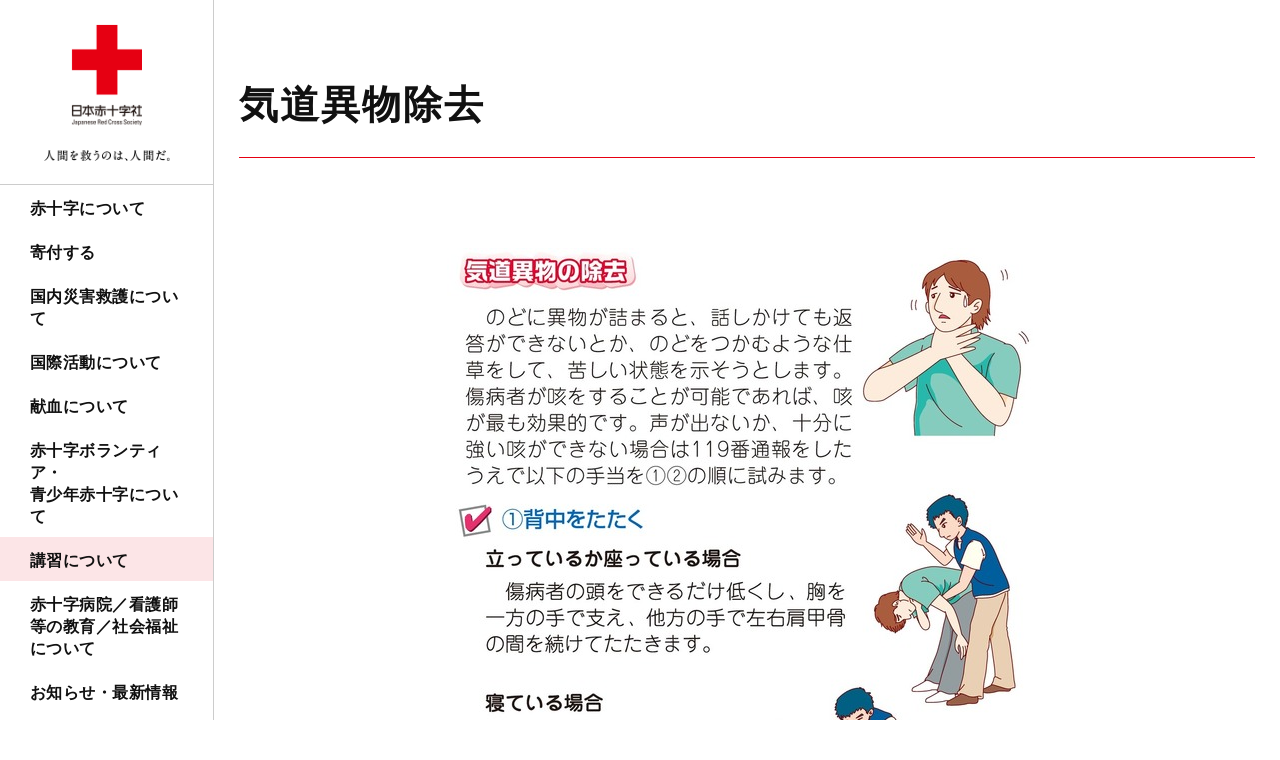

--- FILE ---
content_type: text/html; charset=UTF-8
request_url: https://www.jrc.or.jp/study/safety/comb/
body_size: 10299
content:
<!DOCTYPE html>
<html lang="ja" prefix="og: http://ogp.me/ns#">
<head>
<meta charset="UTF-8">
<meta http-equiv="X-UA-Compatible" content="ie=edge">
<meta name="viewport" content="width=device-width, initial-scale=1.0, viewport-fit=cover">
<meta name="format-detection" content="telephone=no,email=no,address=no">
<meta name="SKYPE_TOOLBAR" content="SKYPE_TOOLBAR_PARSER_COMPATIBLE">
<title>気道異物除去｜講習の内容について｜講習について｜日本赤十字社</title>
<meta name="keywords" content="">
<meta name="description" content="">
<link rel="icon" type="image/vnd.microsoft.icon" href="/common/images/favicon.ico" />
<!-- OGP-->
<meta property="og:type" content="website">
<meta property="og:title" content="気道異物除去｜講習の内容について｜講習について｜日本赤十字社">
<meta property="og:url" content="https://www.jrc.or.jp/study/safety/comb/">
<meta property="og:image" content="https://www.jrc.or.jp/study/img/20221223-facf8d6b861621ded89652b2b2feecb9cd77782a.jpg">
<meta property="og:site_name" content="日本赤十字社">
<meta property="og:description" content="">
<meta property="og:locale" content="ja_JP">
<!-- Twitter-->
<meta name="twitter:card" content="summary_large_image">
<link rel="stylesheet" href="/common/styles/main.css?20250826">
<!-- Google Tag Manager -->
<script>(function(w,d,s,l,i){w[l]=w[l]||[];w[l].push({'gtm.start':
new Date().getTime(),event:'gtm.js'});var f=d.getElementsByTagName(s)[0],
j=d.createElement(s),dl=l!='dataLayer'?'&l='+l:'';j.async=true;j.src=
'https://www.googletagmanager.com/gtm.js?id='+i+dl;f.parentNode.insertBefore(j,f);
})(window,document,'script','dataLayer','GTM-NFNFX25');</script>
<!-- End Google Tag Manager -->
</head>
<body>
<!-- Google Tag Manager (noscript) -->
<noscript><iframe src="https://www.googletagmanager.com/ns.html?id=GTM-NFNFX25"
height="0" width="0" style="display:none;visibility:hidden"></iframe></noscript>
<!-- End Google Tag Manager (noscript) -->
<div class="l-base" id="l-base">
<div class="l-base__menu">
  <div class="l-base__menu__fixed">
    <header class="p-header" id="js-header">
      <div class="p-header__head">
  <div class="p-header__logo">
    <p class="c-logo">
      <a class="c-logo__link" href="/">
        <picture>
          <source srcset="/common/images/logo_sp.png" media="(max-width: 1024px)">
          <img src="/common/images/logo_pc.png" alt="日本赤十字社 " width="240" height="207">
        </picture>
      </a>
    </p>
  </div>
  <div class="p-header__donation">
    <a class="c-hDonateLink" id="gtm-donateSpHeader" href="https://donate.jrc.or.jp/lp/" target="_blank" rel="noopener">
      <span class="c-hDonateLink__text">寄付で支援</span>
    </a>
  </div>
  <div class="p-header__toggle">
    <button class="c-navToggle" id="js-spMenuOpen">
      <span class="c-navToggle__text">MENU</span>
    </button>
  </div>
</div>
      <div class="p-header__body" id="js-navBody">
        <div class="p-header__menu">
          <nav class="p-navGlobal" id="js-navGlobal">
            <ul class="p-navGlobal__body">
              <li class="p-navGlobal__item">
                <a class="p-navGlobal__link" href="/about/">赤十字について</a>
                <div class="p-navGlobal__child">
                  <div class="p-navChild">
                    <div class="p-navChild__inner">
                      <h2 class="p-navChild__ttl">
                        <a href="/about/">赤十字について</a>
                      </h2>
                      <div class="p-navChild__body p-navChild__body--column">
                        <div class="p-navChild__column">
                          <h3 class="p-navChild__subTtl">国際赤十字について</h3>
                          <ul class="p-navChild__links">
                            <li class="p-navChild__links__item">
                              <a href="/about/principle/">赤十字の7原則</a>
                            </li>
                            <li class="p-navChild__links__item">
                              <a href="/about/mark/">赤十字マークの意味と約束事</a>
                            </li>
                            <li class="p-navChild__links__item">
                              <a href="/about/naritachi/">国際赤十字の成り立ち</a>
                            </li>
                            <li class="p-navChild__links__item">
                              <a href="/about/organization/">国際赤十字を支える機関</a>
                            </li>
                            <li class="p-navChild__links__item">
                              <a href="/about/humanity/">赤十字と国際人道法</a>
                            </li>
                          </ul>
                        </div>
                        <div class="p-navChild__column">
                          <h3 class="p-navChild__subTtl">
                            日本赤十字社について
                          </h3>
                          <ul class="p-navChild__links">
                            <li class="p-navChild__links__item">
                              <a href="/about/jrc/">使命</a>
                            </li>
                            <li class="p-navChild__links__item">
                              <a href="/about/history/">歴史・沿革</a>
                            </li>
                            <li class="p-navChild__links__item">
                              <a href="/about/message/">社長メッセージ</a>
                            </li>
                            <li class="p-navChild__links__item">
                              <a href="/about/officer/">役員一覧</a>
                            </li>
                            <li class="p-navChild__links__item">
                              <a href="/about/organization_chart/">組織図</a>
                            </li>
                            <li class="p-navChild__links__item">
                              <a href="/about/organization_summary/">組織概要</a>
                            </li>
                            <li class="p-navChild__links__item">
                              <a href="/about/vision/">長期ビジョン</a>
                            </li>
                            <li class="p-navChild__links__item">
                              <a href="/about/plan/">事業計画・予算</a>
                            </li>
                            <li class="p-navChild__links__item">
                              <a href="/about/financialresult/">業務報告・決算</a>
                            </li>
                            <li class="p-navChild__links__item">
                              <a href="/about/teikan/">日本赤十字社法・定款</a>
                            </li>
                            <li class="p-navChild__links__item">
                              <a href="/about/staff/">会員について</a>
                            </li>
                            <li class="p-navChild__links__item">
                              <a href="/about/kansa/">監査報告</a>
                            </li>
                            <li class="p-navChild__links__item">
                              <a href="/about/kodo/">コンプライアンス行動規範</a>
                            </li>
                            <li class="p-navChild__links__item">
                              <a href="/about/customer_harassment/">カスタマーハラスメント基本方針</a>
                            </li>
                            <li class="p-navChild__links__item">
                              <a href="/about/climate/">気候変動への対応</a>
                            </li>
                            <li class="p-navChild__links__item">
                              <a href="/about/character/">公式キャラクター</a>
                            </li>
                          </ul>
                        </div>
                        <div class="p-navChild__column p-navChild__column--noTtl">
                          <ul class="p-navChild__links">
                            <li class="p-navChild__links__item">
                              <a href="/about/search/">施設案内</a>
                            </li>
                            <li class="p-navChild__links__item">
                              <a href="/about/publication/">広報ツール・出版物</a>
                            </li>
                            <li class="p-navChild__links__item">
                              <a href="/about/plaza/">赤十字情報プラザ</a>
                            </li>
                            <li class="p-navChild__links__item">
                              <a href="/about/photo/">写真ギャラリー</a>
                            </li>
                            <li class="p-navChild__links__item">
                              <a href="/about/gallery/">CM ・動画ギャラリー</a>
                            </li>
                          </ul>
                        </div>
                      </div>
                      <button class="p-navChild__close">
                        <span>CLOSE</span>
                      </button>
                    </div>
                  </div>
                  <!-- /.p-navChild -->
                </div>
              </li>
              <li class="p-navGlobal__item">
                <a class="p-navGlobal__link" href="/contribute/">寄付する</a>
                <div class="p-navGlobal__child">
                  <div class="p-navChild">
                    <div class="p-navChild__inner">
                      <h2 class="p-navChild__ttl">
                        <a href="/contribute/">寄付する</a>
                      </h2>
                      <div class="p-navChild__body p-navChild__body--column">
                        <div class="p-navChild__column">
                          <ul class="p-navChild__links">
                            <li class="p-navChild__links__item">
                              <a href="https://donate.jrc.or.jp/lp/" target="_blank" rel="noopener">ご寄付でできること</a>
                            </li>
                          </ul>
                          <h3 class="p-navChild__subTtl">主なご寄付方法</h3>
                          <ul class="p-navChild__links">
                            <li class="p-navChild__links__item">
                              <a href="https://donate.jrc.or.jp/" target="_blank" rel="noopener">クレジットカードでご寄付</a>
                            </li>
                            <li class="p-navChild__links__item">
                              <a href="/contribute/transfer/">金融機関の口座振替でご寄付</a>
                            </li>
                            <li class="p-navChild__links__item">
                              <a href="/contribute/support/">郵便局・銀行の窓口でご寄付</a>
                            </li>
                            <li class="p-navChild__links__item">
                              <a href="/contribute/search/">お近くの日本赤十字社窓口でご寄付</a>
                            </li>
                          </ul>
                        </div>
                        <div class="p-navChild__column">
                          <h3 class="p-navChild__subTtl">簡単なご寄付方法</h3>
                          <ul class="p-navChild__links">
                            <li class="p-navChild__links__item">
                              <a href="/contribute/fami/">コンビニでご寄付</a>
                            </li>
                            <li class="p-navChild__links__item">
                              <a href="/contribute/point/">カードのポイントでご寄付</a>
                            </li>
                            <li class="p-navChild__links__item">
                              <a href="/contribute/point/#kifu04">提携クレジットカードのお買い物でご寄付</a>
                            </li>
                            <li class="p-navChild__links__item">
                              <a href="/contribute/internet/">Amazon、Yahoo!などインターネットでご寄付</a>
                            </li>
                            <li class="p-navChild__links__item">
                              <a href="https://j-coin.jp/donation/">スマホアプリでご寄付</a>
                            </li>
                          </ul>
                        </div>
                        <div class="p-navChild__column">
                          <ul class="p-navChild__links">
                            <li class="p-navChild__links__item">
                              <a href="/contribute/help/">国内災害義援金・海外救援金へのご寄付</a>
                            </li>
                            <li class="p-navChild__links__item">
                              <a href="/contribute/isan/">遺贈、相続財産等のご寄付</a>
                            </li>
                            <li class="p-navChild__links__item">
                              <a href="/contribute/enterprise/">企業・団体のリソースによる社会貢献</a>
                            </li>
                            <li class="p-navChild__links__item">
                              <a href="/about/staff/">会員制度</a>
                            </li>
                            <li class="p-navChild__links__item">
                              <a href="/contribute/receipt/">受領証</a>
                            </li>
                            <li class="p-navChild__links__item">
                              <a href="/contribute/preferential/">税制上の優遇措置</a>
                            </li>
                            <li class="p-navChild__links__item">
                              <a href="/contribute/commendation/">表彰制度</a>
                            </li>
                            <li class="p-navChild__links__item">
                              <a href="/contribute/privacy/">個人情報の取り扱いについて</a>
                            </li>
                            <li class="p-navChild__links__item">
                              <a href="/contribute/qa/">その他のご質問はこちら</a>
                            </li>
                          </ul>
                        </div>
                      </div>
                      <button class="p-navChild__close">
                        <span>CLOSE</span>
                      </button>
                    </div>
                  </div>
                  <!-- /.p-navChild -->
                </div>
              </li>
              <li class="p-navGlobal__item">
                <a class="p-navGlobal__link" href="/saigai/">国内災害救護について</a>
                <div class="p-navGlobal__child">
                  <div class="p-navChild">
                    <div class="p-navChild__inner">
                      <h2 class="p-navChild__ttl">
                        <a href="/saigai/">国内災害救護について</a>
                      </h2>
                      <div class="p-navChild__body">
                        <div class="p-navChild__column">
                          <ul class="p-navChild__links">
                            <li class="p-navChild__links__item">
                              <a href="/saigai/about/">国内災害救護とは</a>
                            </li>
                            <li class="p-navChild__links__item">
                              <a href="/saigai/join/">国内災害救護に協力したい</a>
                            </li>
                            <li class="p-navChild__links__item">
                              <a href="/saigai/kyufukin/">慰労給付金支給事業</a>
                            </li>
                            <li class="p-navChild__links__item">
                              <a href="/saigai/document/">資料でみる国内災害救護</a>
                            </li>
                            <li class="p-navChild__links__item">
                              <a href="/saigai/qa/">よくあるご質問</a>
                            </li>
                            <li class="p-navChild__links__item">
                              <a href="/saigai/results/">活動実績</a>
                            </li>
                          </ul>
                        </div>
                      </div>
                      <button class="p-navChild__close">
                        <span>CLOSE</span>
                      </button>
                    </div>
                  </div>
                  <!-- /.p-navChild -->
                </div>
              </li>
              <li class="p-navGlobal__item">
                <a class="p-navGlobal__link" href="/international/">国際活動について</a>
                <div class="p-navGlobal__child">
                  <div class="p-navChild">
                    <div class="p-navChild__inner">
                      <h2 class="p-navChild__ttl">
                        <a href="/international/">国際活動について</a>
                      </h2>
                      <div class="p-navChild__body">
                        <div class="p-navChild__column">
                          <ul class="p-navChild__links">
                            <li class="p-navChild__links__item">
                              <a href="/international/about/">国際活動とは</a>
                            </li>
                            <li class="p-navChild__links__item">
                              <a href="/international/contribute/">国際活動に寄付したい</a>
                            </li>
                            <li class="p-navChild__links__item">
                              <a href="/international/join/">国際活動に参加したい</a>
                            </li>
                            <li class="p-navChild__links__item">
                              <a href="/international/document/">資料で見る国際活動</a>
                            </li>
                            <li class="p-navChild__links__item">
                              <a href="/international/qa/">よくあるご質問</a>
                            </li>
                          </ul>
                        </div>
                      </div>
                      <button class="p-navChild__close">
                        <span>CLOSE</span>
                      </button>
                    </div>
                  </div>
                  <!-- /.p-navChild -->
                </div>
              </li>
              <li class="p-navGlobal__item">
                <a class="p-navGlobal__link" href="/donation/">献血について</a>
                <div class="p-navGlobal__child">
                  <div class="p-navChild">
                    <div class="p-navChild__inner">
                      <h2 class="p-navChild__ttl">
                        <a href="/donation/">献血について</a>
                      </h2>
                      <div class="p-navChild__body">
                        <div class="p-navChild__column">
                          <ul class="p-navChild__links">
                            <li class="p-navChild__links__item">
                              <a href="/donation/first/">初めて献血される方へ</a>
                            </li>
                            <li class="p-navChild__links__item">
                              <a href="/donation/about/">献血の流れ</a>
                            </li>
                            <li class="p-navChild__links__item">
                              <a href="/donation/club/">献血Web会員サービス「ラブラッド」</a>
                            </li>
                            <li class="p-navChild__links__item">
                              <a href="/about/search/bloodroom/">献血ルームを探す</a>
                            </li>
                            <li class="p-navChild__links__item">
                              <a href="/donation/bus/">献血バスを探す</a>
                            </li>
                            <li class="p-navChild__links__item">
                              <a href="/donation/kessho/">血漿成分献血について</a>
                            </li>
                            <li class="p-navChild__links__item">
                              <a href="/donation/group/">団体献血について</a>
                            </li>
                            <li class="p-navChild__links__item">
                              <a href="/donation/dog/">補助犬の受入れ</a>
                            </li>
                            <li class="p-navChild__links__item">
                              <a href="/donation/join/">献血のボランティアに参加したい</a>
                            </li>
                            <li class="p-navChild__links__item">
                              <a href="/donation/qa/">よくあるご質問</a>
                            </li>
                            <li class="p-navChild__links__item">
                              <a href="/donation/blood/">血液事業全般について</a>
                            </li>
                            <li class="p-navChild__links__item">
                              <a href="/donation/information/">血液事業の重要なお知らせ</a>
                            </li>
                          </ul>
                        </div>
                      </div>
                      <button class="p-navChild__close">
                        <span>CLOSE</span>
                      </button>
                    </div>
                  </div>
                  <!-- /.p-navChild -->
                </div>
              </li>
              <li class="p-navGlobal__item">
                <a class="p-navGlobal__link" href="/volunteer-and-youth/">赤十字ボランティア・<br />青少年赤十字について</a>
                <div class="p-navGlobal__child">
                  <div class="p-navChild">
                    <div class="p-navChild__inner">
                      <h2 class="p-navChild__ttl">
                        <a href="/volunteer-and-youth/">赤十字ボランティア・青少年赤十字について</a>
                      </h2>
                      <div class="p-navChild__body p-navChild__body--column">
                        <div class="p-navChild__column">
                          <h3 class="p-navChild__subTtl">
                            <a href="/volunteer-and-youth/volunteer/">赤十字ボランティア</a>
                          </h3>
                          <ul class="p-navChild__links">
                            <li class="p-navChild__links__item">
                              <a href="/volunteer-and-youth/volunteer/about/">赤十字ボランティアとは</a>
                            </li>
                            <li class="p-navChild__links__item">
                              <a href="/volunteer-and-youth/volunteer/honsha/">本社でのボランティア募集情報</a>
                            </li>
                            <li class="p-navChild__links__item">
                              <a href="/volunteer-and-youth/volunteer/qa/">よくあるご質問</a>
                            </li>
                            <li class="p-navChild__links__item">
                              <a href="/volunteer-and-youth/volunteer/search/">ボランティア情報・施設を探す</a>
                            </li>
                            <li class="p-navChild__links__item">
                              <a href="/volunteer-and-youth/volunteer/voice/">ボランティア参加者の声</a>
                            </li>
                          </ul>
                        </div>
                        <div class="p-navChild__column">
                          <h3 class="p-navChild__subTtl">
                            <a href="/volunteer-and-youth/youth/">青少年赤十字</a>
                          </h3>
                          <ul class="p-navChild__links">
                            <li class="p-navChild__links__item">
                              <a href="/volunteer-and-youth/youth/about/">青少年赤十字とは</a>
                            </li>
                            <li class="p-navChild__links__item">
                              <a href="/volunteer-and-youth/youth/prevention/">防災教育</a>
                            </li>
                            <li class="p-navChild__links__item">
                              <a href="/volunteer-and-youth/youth/exchange/">国際交流</a>
                            </li>
                            <li class="p-navChild__links__item">
                              <a href="/volunteer-and-youth/youth/humanity/">国際人道法</a>
                            </li>
                            <li class="p-navChild__links__item">
                              <a href="/volunteer-and-youth/youth/guidance/">指導情報</a>
                            </li>
                            <li class="p-navChild__links__item">
                              <a href="/volunteer-and-youth/youth/training/">リーダーシップ・トレーニング・センター</a>
                            </li>
                            <li class="p-navChild__links__item">
                              <a href="/volunteer-and-youth/youth/document/">資料で見る青少年赤十字</a>
                            </li>
                            <li class="p-navChild__links__item">
                              <a href="/volunteer-and-youth/youth/data/">数字で見る青少年赤十字</a>
                            </li>
                            <li class="p-navChild__links__item">
                              <a href="/volunteer-and-youth/youth/qa/">よくあるご質問</a>
                            </li>
                            <li class="p-navChild__links__item">
                              <a href="/volunteer-and-youth/youth/join/">青少年赤十字に加盟したい</a>
                            </li>
                          </ul>
                        </div>
                      </div>
                      <button class="p-navChild__close">
                        <span>CLOSE</span>
                      </button>
                    </div>
                  </div>
                  <!-- /.p-navChild -->
                </div>
              </li>
              <li class="p-navGlobal__item">
                <a class="p-navGlobal__link" href="/study/">講習について</a>
                <div class="p-navGlobal__child">
                  <div class="p-navChild">
                    <div class="p-navChild__inner">
                      <h2 class="p-navChild__ttl">
                        <a href="/study/">講習について</a>
                      </h2>
                      <div class="p-navChild__body">
                        <div class="p-navChild__column">
                          <ul class="p-navChild__links">
                            <li class="p-navChild__links__item">
                              <a href="/study/about">講習とは</a>
                            </li>
                            <li class="p-navChild__links__item">
                              <a href="/study/kind/">講習の種類</a>
                            </li>
                            <li class="p-navChild__links__item">
                              <a href="/study/safety/">講習の内容について</a>
                            </li>
                            <li class="p-navChild__links__item">
                              <a href="/study/join/">講習に参加する</a>
                            </li>
                            <li class="p-navChild__links__item">
                              <a href="/study/license/">救急法等の資格の継続について</a>
                            </li>
                            <li class="p-navChild__links__item">
                              <a href="/study/guide/">指導員になるには</a>
                            </li>
                            <li class="p-navChild__links__item">
                              <a href="/study/qa/">よくあるご質問</a>
                            </li>
                          </ul>
                        </div>
                      </div>
                      <button class="p-navChild__close">
                        <span>CLOSE</span>
                      </button>
                    </div>
                  </div>
                  <!-- /.p-navChild -->
                </div>
              </li>
              <li class="p-navGlobal__item">
                <a class="p-navGlobal__link" href="/medical-and-welfare/">赤十字病院／看護師等の教育／社会福祉について</a>
                <div class="p-navGlobal__child">
                  <div class="p-navChild">
                    <div class="p-navChild__inner">
                      <h2 class="p-navChild__ttl">
                        <a href="/medical-and-welfare/">赤十字病院／看護師等の教育／社会福祉について</a>
                      </h2>
                      <div class="p-navChild__body p-navChild__body--column">
                        <div class="p-navChild__column">
                          <h3 class="p-navChild__subTtl">
                            <a href="/medical-and-welfare/medical/">赤十字病院</a>
                          </h3>
                          <ul class="p-navChild__links">
                            <li class="p-navChild__links__item">
                              <a href="/medical-and-welfare/medical/about/">赤十字病院とは</a>
                            </li>
                            <li class="p-navChild__links__item">
                              <a href="/medical-and-welfare/medical/hospital/">赤十字病院の特色</a>
                            </li>
                            <li class="p-navChild__links__item">
                              <a href="/about/search/medical/">赤十字病院を探す</a>
                            </li>
                            <li class="p-navChild__links__item">
                              <a href="/medical-and-welfare/medical/clinical/">日本赤十字社の医師臨床研修</a>
                            </li>
                            <li class="p-navChild__links__item">
                              <a href="/medical-and-welfare/medical/job/">赤十字病院で働きたい</a>
                            </li>
                            <li class="p-navChild__links__item">
                              <a href="/medical-and-welfare/medical/iryo_hyoka/">赤十字病院グループ　医療の質の公表</a>
                            </li>
                            <li class="p-navChild__links__item">
                              <a href="/medical-and-welfare/medical/document/">資料で見る赤十字病院</a>
                            </li>
                            <li class="p-navChild__links__item">
                              <a href="/medical-and-welfare/medical/qa/">よくあるご質問</a>
                            </li>
                          </ul>
                        </div>
                        <div class="p-navChild__column">
                          <h3 class="p-navChild__subTtl">
                            <a href="/medical-and-welfare/nurse/">看護師等の教育</a>
                          </h3>
                          <ul class="p-navChild__links">
                            <li class="p-navChild__links__item">
                              <a href="/medical-and-welfare/nurse/feature/">看護師等の教育とは</a>
                            </li>
                            <li class="p-navChild__links__item">
                              <a href="/medical-and-welfare/nurse/school/">看護専門学校で学びたい</a>
                            </li>
                            <li class="p-navChild__links__item">
                              <a href="/about/search/school/">全国の教育施設を探す</a>
                            </li>
                            <li class="p-navChild__links__item">
                              <a href="/medical-and-welfare/nurse/history/">看護師養成の歴史</a>
                            </li>
                            <li class="p-navChild__links__item">
                              <a href="/medical-and-welfare/nurse/nightingale/">ナイチンゲール記章について</a>
                            </li>
                            <li class="p-navChild__links__item">
                              <a href="/medical-and-welfare/nurse/training/">日本赤十字社幹部看護師研修センター</a>
                            </li>
                            <li class="p-navChild__links__item">
                              <a href="/medical-and-welfare/nurse/qa/">よくあるご質問</a>
                            </li>
                          </ul>
                        </div>
                        <div class="p-navChild__column">
                          <h3 class="p-navChild__subTtl">
                            <a href="/medical-and-welfare/welfare/">社会福祉</a>
                          </h3>
                          <ul class="p-navChild__links">
                            <li class="p-navChild__links__item">
                              <a href="/medical-and-welfare/welfare/about/">日本赤十字社の社会福祉とは</a>
                            </li>
                            <li class="p-navChild__links__item">
                              <a href="/medical-and-welfare/welfare/facility/">社会福祉施設の特色</a>
                            </li>
                            <li class="p-navChild__links__item">
                              <a href="/about/search/welfare/">社会福祉施設を探す</a>
                            </li>
                            <li class="p-navChild__links__item">
                              <a href="/medical-and-welfare/welfare/document/">資料で見る社会福祉</a>
                            </li>
                            <li class="p-navChild__links__item">
                              <a href="/medical-and-welfare/welfare/qa/">よくあるご質問</a>
                            </li>
                          </ul>
                        </div>
                      </div>
                      <button class="p-navChild__close">
                        <span>CLOSE</span>
                      </button>
                    </div>
                  </div>
                  <!-- /.p-navChild -->
                </div>
              </li>
              <li class="p-navGlobal__item">
                <a class="p-navGlobal__link" href="/updates/">お知らせ・最新情報</a>
                <div class="p-navGlobal__child">
                  <div class="p-navChild">
                    <div class="p-navChild__inner">
                      <h2 class="p-navChild__ttl">
                        <a href="/updates/">お知らせ・最新情報</a>
                      </h2>
                      <div class="p-navChild__body">
                        <div class="p-navChild__column">
                          <ul class="p-navChild__links">
                            <li class="p-navChild__links__item">
                              <a href="/press/">プレスリリース</a>
                            </li>
                            <li class="p-navChild__links__item">
                              <a href="/news/">トピックス</a>
                            </li>
                            <li class="p-navChild__links__item">
                              <a href="/information/">日本赤十字社からのお知らせ</a>
                            </li>
                            <li class="p-navChild__links__item">
                              <a href="/contribution/">義援金・救援金募集</a>
                            </li>
                            <li class="p-navChild__links__item">
                              <a href="/domestic_rescue/">災害救護速報（国内）</a>
                            </li>
                            <li class="p-navChild__links__item">
                              <a href="/foreign_rescue/">災害救護速報（国際）</a>
                            </li>
                          </ul>
                        </div>
                      </div>
                      <button class="p-navChild__close">
                        <span>CLOSE</span>
                      </button>
                    </div>
                  </div>
                  <!-- /.p-navChild -->
                </div>
              </li>
              <li class="p-navGlobal__item">
                <a class="p-navGlobal__link p-navGlobal__link--noChild" href="/qa/">お問い合わせ・ご質問</a>
              </li>
            </ul>
          </nav>
        </div>
        <div class="p-header__contribute">
          <a class="c-btn" id="gtm-donateGnav" href="https://donate.jrc.or.jp/lp/" target="_blank" rel="noopener">寄付申し込み</a>
        </div>
        <div class="p-header__form">
          <div class="p-searchForm">
            <script async src="https://cse.google.com/cse.js?cx=005228800467948046655:mxhxijepgtq"></script>
            <div class="gcse-searchbox-only" data-resultsUrl="/site_search/"></div>
          </div>
          <!-- /.p-searchForm -->
        </div>
        <div class="p-header__links">
          <div class="p-hLinks">
            <ul class="p-hLinks__lang">
              <li class="p-hLinks__lang__item">
                <a class="p-hLinks__lang__link p-hLinks__lang__link--current" href="/">JP</a>
              </li>
              <li class="p-hLinks__lang__item">
                <a class="p-hLinks__lang__link" href="/english/">EN</a>
              </li>
            </ul>
            <ul class="p-hLinks__sns">
<li class="p-hLinks__sns__item">
<a class="p-hLinks__sns__link p-hLinks__sns__link--x" target="_blank" href="https://twitter.com/JRCS_PR" rel="noopener">
<picture>
<source srcset="/common/images/icon_x_white.png" media="(max-width: 1024px)">
<img src="/common/images/icon_x_black.png" alt="x" width="32" height="32">
</picture>
</a>
</li>
<li class="p-hLinks__sns__item">
<a class="p-hLinks__sns__link p-hLinks__sns__link--facebook" target="_blank" href="https://www.facebook.com/japaneseredcross/" rel="noopener">
<picture>
<source srcset="/common/images/icon_facebook_white.png" media="(max-width: 1024px)">
<img src="/common/images/icon_facebook_black.png" alt="facebook" width="32" height="32">
</picture>
</a>
</li>
<li class="p-hLinks__sns__item">
<a class="p-hLinks__sns__link p-hLinks__sns__link--instagram" target="_blank" href="https://www.instagram.com/japaneseredcross_official/" rel="noopener">
<picture>
<source srcset="/common/images/icon_instagram_white.png" media="(max-width: 1024px)">
<img src="/common/images/icon_instagram_black.png" alt="instagram" width="32" height="32">
</picture>
</a>
</li>
<li class="p-hLinks__sns__item">
<a class="p-hLinks__sns__link p-hLinks__sns__link--youtube" target="_blank" href="https://www.youtube.com/user/JapaneseRedCrossPR" rel="noopener">
<picture>
<source srcset="/common/images/icon_youtube_white.png" media="(max-width: 1024px)">
<img src="/common/images/icon_youtube_black.png" alt="youtube" width="32" height="32">
</picture>
</a>
</li>
</ul>

          </div>
        </div>
        <button class="p-header__close" id="js-spMenuClose">
          <span>CLOSE</span>
        </button>
      </div>
    </header>
  </div>
</div>
<div class="l-base__body">
<div class="l-base__main">
<main class="l-main l-main--underlayer">
<div class="l-main__head">
<h1 class="c-articleHead">
<span class="c-articleHead__text">気道異物除去</span>
</h1>
</div>
<div class="l-main__body">
<div class="set-center"><img alt="20221223-facf8d6b861621ded89652b2b2feecb9cd77782a.jpg" src="/study/img/20221223-facf8d6b861621ded89652b2b2feecb9cd77782a.jpg" width="600" height="849" class="mt-image-center" style="text-align: center; display: block; margin: 0 auto 20px;" /><img alt="20221223-0d1beb4e10999890e7608a5b07590cf7acbd8e46.jpg" src="/study/img/20221223-0d1beb4e10999890e7608a5b07590cf7acbd8e46.jpg" width="600" height="833" class="mt-image-center" style="text-align: center; display: block; margin: 0 auto 20px;" /></div>
<div class="p-linkBtns">
<h2 class="p-linkBtns__ttl">一次救命処置</h2>
<ul class="p-linkBtns__body">
<li class="p-linkBtns__item"><a class="c-btn" href="/study/safety/airway/">心肺蘇生</a></li>
<li class="p-linkBtns__item"><a class="c-btn" href="/study/safety/aed/">AED（自動体外式除細動器）を用いた電気ショック</a></li>
<li class="p-linkBtns__item"><a class="c-btn" href="/study/safety/comb/">気道異物除去 </a></li>
<li class="p-linkBtns__item"><a class="c-btn" href="/study/safety/ambulance/">医療機関へ引き継ぐまで</a></li>
</ul>
</div>
</div>
</main>
<!-- /.l-main-->
</div>
<div class="l-base__navLocal">
<aside class="p-navLocal">
<h2 class="p-navLocal__head">講習の内容について 関連ページ</h2>
<nav class="p-navLocal__body">
<ul class="p-navLocal__list">
<li class="p-navLocal__item">
<a class="p-navLocal__link" href="/study/safety/aed/">AED（自動体外式除細動器）を用いた電気ショック</a>
</li>
<li class="p-navLocal__item">
<a class="p-navLocal__link" href="/study/safety/aged/">高齢者の事故防止</a>
</li>
<li class="p-navLocal__item">
<a class="p-navLocal__link" href="/study/safety/airway/">心肺蘇生</a>
</li>
<li class="p-navLocal__item">
<a class="p-navLocal__link" href="/study/safety/ambulance/">医療機関へ引き継ぐまで</a>
</li>
<li class="p-navLocal__item">
<a class="p-navLocal__link" href="/study/safety/animal/">動物にかまれた・ 蜂に刺された</a>
</li>
<li class="p-navLocal__item">
<a class="p-navLocal__link" href="/study/safety/bandage/">包帯</a>
</li>
<li class="p-navLocal__item">
<a class="p-navLocal__link" href="/study/safety/before/">水の事故（遊泳時の注意）</a>
</li>
<li class="p-navLocal__item">
<a class="p-navLocal__link" href="/study/safety/bleed/">多量の出血</a>
</li>
<li class="p-navLocal__item">
<a class="p-navLocal__link" href="/study/safety/brain/">脳卒中</a>
</li>
<li class="p-navLocal__item">
<a class="p-navLocal__link" href="/study/safety/burn/">熱傷（やけど）</a>
</li>
<li class="p-navLocal__item">
<a class="p-navLocal__link" href="/study/safety/care/">搬送</a>
</li>
<li class="p-navLocal__item">
<a class="p-navLocal__link" href="/study/safety/child/">事故の起こりやすい場所と事故の内容</a>
</li>
<li class="p-navLocal__item">
<a class="p-navLocal__link" href="/study/safety/comb/">気道異物除去</a>
</li>
<li class="p-navLocal__item">
<a class="p-navLocal__link" href="/study/safety/cramp/">けいれん</a>
</li>
<li class="p-navLocal__item">
<a class="p-navLocal__link" href="/study/safety/dislocation/">脱臼・肉離れ・アキレス腱断裂</a>
</li>
<li class="p-navLocal__item">
<a class="p-navLocal__link" href="/study/safety/fever/">熱中症</a>
</li>
<li class="p-navLocal__item">
<a class="p-navLocal__link" href="/study/safety/fracture/">骨折</a>
</li>
<li class="p-navLocal__item">
<a class="p-navLocal__link" href="/study/safety/heart/">心臓発作</a>
</li>
<li class="p-navLocal__item">
<a class="p-navLocal__link" href="/study/safety/house/">子どもの事故予防</a>
</li>
<li class="p-navLocal__item">
<a class="p-navLocal__link" href="/study/safety/kyujyo/">救助者が守るべきこと</a>
</li>
<li class="p-navLocal__item">
<a class="p-navLocal__link" href="/study/safety/leisure/">水の事故（レジャー・水遊び）</a>
</li>
<li class="p-navLocal__item">
<a class="p-navLocal__link" href="/study/safety/mistake/">誤飲事故</a>
</li>
<li class="p-navLocal__item">
<a class="p-navLocal__link" href="/study/safety/observe/">状況の観察・傷病者の観察</a>
</li>
<li class="p-navLocal__item">
<a class="p-navLocal__link" href="/study/safety/poison/">中毒</a>
</li>
<li class="p-navLocal__item">
<a class="p-navLocal__link" href="/study/safety/rescue/">救命の連鎖</a>
</li>
<li class="p-navLocal__item">
<a class="p-navLocal__link" href="/study/safety/rest/">傷病者の安静</a>
</li>
<li class="p-navLocal__item">
<a class="p-navLocal__link" href="/study/safety/snow/">雪上での事故防止</a>
</li>
<li class="p-navLocal__item">
<a class="p-navLocal__link" href="/study/safety/stomach/">腹痛</a>
</li>
<li class="p-navLocal__item">
<a class="p-navLocal__link" href="/study/safety/treatment/">溺れた人の手当</a>
</li>
<li class="p-navLocal__item">
<a class="p-navLocal__link" href="/study/safety/water/">水の事故（家の中・周囲）</a>
</li>
<li class="p-navLocal__item">
<a class="p-navLocal__link" href="/study/safety/watersafety/">溺れた人の救助</a>
</li>
</ul>
</nav>
</aside>
<!-- /.p-navLocal -->
</div>
<div class="l-base__breadCrumb">
<div class="c-breadCrumb">
<ul class="c-breadCrumb__body">
<li class="c-breadCrumb__item">
<a class="c-breadCrumb__link" href="/">トップページ</a>
</li>
<li class="c-breadCrumb__item">
<a class="c-breadCrumb__link" href="/study/">講習について</a>
</li>
<li class="c-breadCrumb__item">
<a class="c-breadCrumb__link" href="/study/safety/">講習の内容について</a>
</li>
<li class="c-breadCrumb__item">
気道異物除去
</li>
</ul>
<!-- structured-data -->
<script type="application/ld+json">
{
"@context": "https://schema.org",
"@type": "BreadcrumbList",
"itemListElement": [
{
"@type": "ListItem",
"position": 1,
"name": "トップページ",
"item": "https://www.jrc.or.jp/"
},
{
"@type": "ListItem",
"position": 2,
"name": "講習について",
"item": "https://www.jrc.or.jp/study/"
},
{
"@type": "ListItem",
"position": 3,
"name": "講習の内容について",
"item": "https://www.jrc.or.jp/study/safety/"
},
{
"@type": "ListItem",
"position": 4,
"name": "気道異物除去",
"item": "https://www.jrc.or.jp/study/safety/comb/"
}
]
}
</script>
</div>
<!-- /.c-breadCrumb -->
</div>
<!-- /.l-base__breadCrumb -->
<div class="l-base__footer">
    <footer class="p-footer">
        <div class="p-footer__sns">
<div class="p-footerSns">
<h2 class="p-footerSns__ttl">日本赤十字社公式SNS</h2>
<div class="p-footerSns__inner">
<div class="p-jrcSns">
<h3 class="p-jrcSns__ttl">日本赤十字社</h3>
<ul class="p-jrcSns__body">
<li class="p-jrcSns__item">
<a class="p-jrcSnsItem" href="https://twitter.com/JRCS_PR" target="_blank">
<figure class="p-jrcSnsItem__icon p-jrcSnsItem__icon--x">
<img src="/common/images/icon_x.png" alt="" width="55" height="55"/>
</figure>
<p class="p-jrcSnsItem__text">日本赤十字社公式X（旧Twitter）をフォローする</p>
</a>
<!-- /.p-jrcSnsItem -->
</li>
<li class="p-jrcSns__item">
<a class="p-jrcSnsItem" href="https://www.facebook.com/japaneseredcross/" target="_blank">
<figure class="p-jrcSnsItem__icon p-jrcSnsItem__icon--facebook">
<img src="/common/images/icon_facebook.png" alt="" width="55" height="55"/>
</figure>
<p class="p-jrcSnsItem__text">日本赤十字社公式Facebookページをフォローする</p>
</a>
<!-- /.p-jrcSnsItem -->
</li>
<li class="p-jrcSns__item">
<a class="p-jrcSnsItem" href="https://www.instagram.com/japaneseredcross_official/" target="_blank">
<figure class="p-jrcSnsItem__icon p-jrcSnsItem__icon--instagram">
<img src="/common/images/icon_instagram.png" alt="" width="55" height="55"/>
</figure>
<p class="p-jrcSnsItem__text">日本赤十字社公式Instagramをフォローする</p>
</a>
<!-- /.p-jrcSnsItem -->
</li>
<li class="p-jrcSns__item">
<a class="p-jrcSnsItem" href="https://www.youtube.com/user/JapaneseRedCrossPR" target="_blank">
<figure class="p-jrcSnsItem__icon p-jrcSnsItem__icon--youtube">
<img src="/common/images/icon_youtube.png" alt="" width="55" height="55"/>
</figure>
<p class="p-jrcSnsItem__text">日本赤十字社公式YouTubeをフォローする</p>
</a>
<!-- /.p-jrcSnsItem -->
</li>
</ul>
</div>
<!-- /.p-jrcSns -->
</div>
<!-- /.p-footerSns__inner -->
</div>
<!-- /.p-footerSns -->
</div>
<!-- /.p-footerSns -->

        <div class="p-footer__return">
            <p class="c-returnTop">
                <a class="c-returnTop__btn" href="#l-base">PAGE TOP</a>
            </p>
        </div>
        <!-- /.p-footer__return -->
        <div class="p-footer__menu">
            <div class="p-footerMenu" id="js-footerMenu">
                <div class="p-footerMenu__inner">
                    <ul class="p-footerMenu__column">
                        <li class="p-footerMenu__item">
                            <h2 class="p-footerMenu__ttl">
                                <a href="/about/">赤十字について</a>
                            </h2>
                            <div class="p-footerMenu__child">
                                <div class="p-footerChild">
                                <p class="p-footerChild__ttl">
                                    <a href="/about/">赤十字について</a>
                                </p>
                                <h3 class="p-footerChild__subTtl">国際赤十字について</h3>
                                    <ul class="p-footerChild__links">
                                        <li class="p-footerChild__links__item">
                                            <a href="/about/principle/">赤十字の7原則</a>
                                        </li>
                                        <li class="p-footerChild__links__item">
                                            <a href="/about/mark/">赤十字マークの意味と約束事</a>
                                        </li>
                                        <li class="p-footerChild__links__item">
                                            <a href="/about/naritachi/">国際赤十字の成り立ち</a>
                                        </li>
                                        <li class="p-footerChild__links__item">
                                            <a href="/about/organization/">国際赤十字を支える機関</a>
                                        </li>
                                        <li class="p-footerChild__links__item">
                                            <a href="/about/humanity/">赤十字と国際人道法</a>
                                        </li>
                                    </ul>
                                <h3 class="p-footerChild__subTtl">日本赤十字社について</h3>
                                    <ul class="p-footerChild__links">
                                        <li class="p-footerChild__links__item">
                                            <a href="/about/jrc/">使命</a>
                                        </li>
                                        <li class="p-footerChild__links__item">
                                            <a href="/about/history/">歴史・沿革</a>
                                        </li>
                                        <li class="p-footerChild__links__item">
                                            <a href="/about/message/">社長メッセージ</a>
                                        </li>
                                        <li class="p-footerChild__links__item">
                                            <a href="/about/officer/">役員一覧</a>
                                        </li>
                                        <li class="p-footerChild__links__item">
                                            <a href="/about/organization_chart/">組織図</a>
                                        </li>
                                        <li class="p-footerChild__links__item">
                                            <a href="/about/organization_summary/">組織概要</a>
                                        </li>
                                        <li class="p-footerChild__links__item">
                                            <a href="/about/vision/">長期ビジョン</a>
                                        </li>
                                        <li class="p-footerChild__links__item">
                                            <a href="/about/plan/">事業計画・予算</a>
                                        </li>
                                        <li class="p-footerChild__links__item">
                                            <a href="/about/financialresult/">業務報告・決算</a>
                                        </li>
                                        <li class="p-footerChild__links__item">
                                            <a href="/about/teikan/">日本赤十字社法・定款</a>
                                        </li>
                                        <li class="p-footerChild__links__item">
                                            <a href="/about/staff/">会員について</a>
                                        </li>
                                        <li class="p-footerChild__links__item">
                                            <a href="/about/kansa/">監査報告</a>
                                        </li>
                                        <li class="p-footerChild__links__item">
                                            <a href="/about/kodo/">コンプライアンス行動規範</a>
                                        </li>
                                        <li class="p-footerChild__links__item">
                                            <a href="/about/customer_harassment/">カスタマーハラスメント基本方針</a>
                                        </li>
                                        <li class="p-footerChild__links__item">
                                            <a href="/about/climate/">気候変動への対応</a>
                                        </li>
                                        <li class="p-footerChild__links__item">
                                            <a href="/about/character/">公式キャラクター</a>
                                        </li>
                                    </ul>
                                    <ul class="p-footerChild__links">
                                        <li class="p-footerChild__links__item">
                                            <a href="/about/search/">施設案内</a>
                                        </li>
                                        <li class="p-footerChild__links__item">
                                            <a href="/about/publication/">広報ツール・出版物</a>
                                        </li>
                                        <li class="p-footerChild__links__item">
                                            <a href="/about/plaza/">赤十字情報プラザ</a>
                                        </li>
                                        <li class="p-footerChild__links__item">
                                            <a href="/about/photo/">写真ギャラリー</a>
                                        </li>
                                        <li class="p-footerChild__links__item">
                                            <a href="/about/gallery/">CM・動画ギャラリー</a>
                                        </li>
                                    </ul>
                                </div>
                                <!-- /.p-footerChild -->
                            </div>
                            <!-- /.p-footerMenu__child -->
                        </li>
                    </ul>
                    <ul class="p-footerMenu__column">
                        <li class="p-footerMenu__item">
                            <h2 class="p-footerMenu__ttl">
                                <a href="/contribute/">寄付する</a>
                            </h2>
                            <div class="p-footerMenu__child">
                                <div class="p-footerChild">
                                    <p class="p-footerChild__ttl">
                                        <a href="/contribute/">寄付する</a>
                                    </p>
                                    <ul class="p-footerChild__links">
                                        <li class="p-footerChild__links__item">
                                            <a href="https://donate.jrc.or.jp/lp/" target="_blank" rel="noopener">ご寄付でできること</a>
                                        </li>
                                    </ul>
                                    <h3 class="p-footerChild__subTtl">主なご寄付方法</h3>
                                    <ul class="p-footerChild__links">
                                        <li class="p-footerChild__links__item">
                                            <a href="https://donate.jrc.or.jp/" target="_blank" rel="noopener" >クレジットカードでご寄付</a>
                                        </li>
                                        <li class="p-footerChild__links__item">
                                            <a href="/contribute/transfer/">金融機関の口座振替でご寄付</a>
                                        </li>
                                        <li class="p-footerChild__links__item">
                                            <a href="/contribute/support/">郵便局・銀行の窓口でご寄付</a>
                                        </li>
                                        <li class="p-footerChild__links__item">
                                            <a href="/contribute/search/">お近くの日本赤十字社窓口でご寄付</a>
                                        </li>
                                    </ul>
                                    <h3 class="p-footerChild__subTtl">簡単なご寄付方法</h3>
                                    <ul class="p-footerChild__links">
                                        <li class="p-footerChild__links__item">
                                            <a href="/contribute/fami/">コンビニでご寄付</a>
                                        </li>
                                        <li class="p-footerChild__links__item">
                                            <a href="/contribute/point/">カードのポイントでご寄付</a>
                                        </li>
                                        <li class="p-footerChild__links__item">
                                            <a href="/contribute/point/#kifu04">提携クレジットカードのお買い物でご寄付</a>
                                        </li>
                                        <li class="p-footerChild__links__item">
                                            <a href="/contribute/internet/">Amazon、Yahoo!などインターネットでご寄付</a>
                                        </li>
                                        <li class="p-footerChild__links__item">
                                            <a href="https://j-coin.jp/donation/">スマホアプリでご寄付</a>
                                        </li>
                                    </ul>
                                    <ul class="p-footerChild__links">
                                        <li class="p-footerChild__links__item">
                                            <a href="/contribute/help/">国内災害義援金・海外救援金<br />へのご寄付</a>
                                        </li>
                                        <li class="p-footerChild__links__item">
                                            <a href="/contribute/isan/">遺贈、相続財産等のご寄付</a>
                                        </li>
                                        <li class="p-footerChild__links__item">
                                            <a href="/contribute/enterprise/">企業・団体のリソースによる社会貢献</a>
                                        </li>
                                        <li class="p-footerChild__links__item">
                                            <a href="/about/staff/">会員制度</a>
                                        </li>
                                        <li class="p-footerChild__links__item">
                                            <a href="/contribute/receipt/">受領証</a>
                                        </li>
                                        <li class="p-footerChild__links__item">
                                            <a href="/contribute/preferential/">税制上の優遇措置</a>
                                        </li>
                                        <li class="p-footerChild__links__item">
                                            <a href="/contribute/commendation/">表彰制度</a>
                                        </li>
                                        <li class="p-footerChild__links__item">
                                            <a href="/contribute/privacy/">個人情報の取り扱いについて</a>
                                        </li>
                                        <li class="p-footerChild__links__item">
                                            <a href="/contribute/qa/">その他のご質問はこちら</a>
                                        </li>
                                    </ul>
                                </div>
                                <!-- /.p-footerChild -->
                            </div>
                            <!-- /.p-footerMenu__child -->
                        </li>
                    </ul>
                    <ul class="p-footerMenu__column">
                        <li class="p-footerMenu__item">
                            <h2 class="p-footerMenu__ttl">
                                <a href="/saigai/">国内災害救護について</a>
                            </h2>
                            <div class="p-footerMenu__child">
                                <div class="p-footerChild">
                                    <p class="p-footerChild__ttl">
                                        <a href="/saigai/">国内災害救護について</a>
                                    </p>
                                    <ul class="p-footerChild__links">
                                        <li class="p-footerChild__links__item">
                                            <a href="/saigai/about/">国内災害救護とは</a>
                                        </li>
                                        <li class="p-footerChild__links__item">
                                            <a href="/saigai/join/">国内災害救護に協力したい</a>
                                        </li>
                                        <li class="p-footerChild__links__item">
                                            <a href="/saigai/kyufukin/">慰労給付金支給事業</a>
                                        </li>
                                        <li class="p-footerChild__links__item">
                                            <a href="/saigai/document/">資料でみる国内災害救護</a>
                                        </li>
                                        <li class="p-footerChild__links__item">
                                            <a href="/saigai/qa/">よくあるご質問</a>
                                        </li>
                                        <li class="p-footerChild__links__item">
                                            <a href="/saigai/results/">活動実績</a>
                                        </li>
                                    </ul>
                                </div>
                                <!-- /.p-footerChild -->
                            </div>
                            <!-- /.p-footerMenu__child -->
                        </li>
                        <li class="p-footerMenu__item">
                            <h2 class="p-footerMenu__ttl">
                                <a href="/international/">国際活動について</a>
                            </h2>
                            <div class="p-footerMenu__child">
                                <div class="p-footerChild">
                                    <p class="p-footerChild__ttl">
                                        <a href="/international/">国際活動について</a>
                                    </p>
                                    <ul class="p-footerChild__links">
                                        <li class="p-footerChild__links__item">
                                            <a href="/international/about/">国際活動とは</a>
                                        </li>
                                        <li class="p-footerChild__links__item">
                                            <a href="/international/contribute/">国際活動に寄付したい</a>
                                        </li>
                                        <li class="p-footerChild__links__item">
                                            <a href="/international/join/">国際活動に参加したい</a>
                                        </li>
                                        <li class="p-footerChild__links__item">
                                            <a href="/international/document/">資料で見る国際活動</a>
                                        </li>
                                        <li class="p-footerChild__links__item">
                                            <a href="/international/qa/">よくあるご質問</a>
                                        </li>
                                    </ul>
                                </div>
                                <!-- /.p-footerChild -->
                            </div>
                            <!-- /.p-footerMenu__child -->
                        </li>
                        <li class="p-footerMenu__item">
                            <h2 class="p-footerMenu__ttl">
                                <a href="/donation/">献血について</a>
                            </h2>
                            <div class="p-footerMenu__child">
                                <div class="p-footerChild">
                                    <p class="p-footerChild__ttl">
                                        <a href="/donation/">献血について</a>
                                    </p>
                                    <ul class="p-footerChild__links">
                                        <li class="p-footerChild__links__item">
                                            <a href="/donation/first/">初めて献血される方へ</a>
                                        </li>
                                        <li class="p-footerChild__links__item">
                                            <a href="/donation/about/">献血の流れ</a>
                                        </li>
                                        <li class="p-footerChild__links__item">
                                            <a href="/donation/club/">献血Web会員サービス「ラブラッド」</a>
                                        </li>
                                        <li class="p-footerChild__links__item">
                                            <a href="/about/search/bloodroom/">献血ルームを探す</a>
                                        </li>
                                        <li class="p-footerChild__links__item">
                                            <a href="/donation/bus/">献血バスを探す</a>
                                        </li>
                                        <li class="p-footerChild__links__item">
                                            <a href="/donation/kessho/">血漿成分献血について</a>
                                        </li>
                                        <li class="p-footerChild__links__item">
                                            <a href="/donation/group/">団体献血について</a>
                                        </li>
                                        <li class="p-footerChild__links__item">
                                            <a href="/donation/dog/">補助犬の受入れ</a>
                                        </li>
                                        <li class="p-footerChild__links__item">
                                            <a href="/donation/join/">献血のボランティアに参加したい</a>
                                        </li>
                                        <li class="p-footerChild__links__item">
                                            <a href="/donation/qa/">よくあるご質問</a>
                                        </li>
                                        <li class="p-footerChild__links__item">
                                            <a href="/donation/blood/">血液事業全般について</a>
                                        </li>
                                        <li class="p-footerChild__links__item">
                                            <a href="/donation/information/">血液事業の重要なお知らせ</a>
                                        </li>
                                    </ul>
                                </div>
                                <!-- /.p-footerChild -->
                            </div>
                            <!-- /.p-footerMenu__child -->
                        </li>
                    </ul>
                    <ul class="p-footerMenu__column">
                        <li class="p-footerMenu__item">
                            <h2 class="p-footerMenu__ttl">
                                <a href="/volunteer-and-youth/">赤十字ボランティア・<br />青少年赤十字について</a>
                            </h2>
                            <div class="p-footerMenu__child">
                                <div class="p-footerChild">
                                    <p class="p-footerChild__ttl">
                                        <a href="/volunteer-and-youth/">赤十字ボランティア・青少年赤十字について</a>
                                    </p>
                                    <ul class="p-footerChild__links">
                                        <li class="p-footerChild__links__item">
                                            <a href="/volunteer-and-youth/volunteer/">赤十字ボランティア</a>
                                        </li>
                                        <li class="p-footerChild__links__item">
                                            <a href="/volunteer-and-youth/youth/">青少年赤十字</a>
                                        </li>
                                    </ul>
                                </div>
                                <!-- /.p-footerChild -->
                            </div>
                            <!-- /.p-footerMenu__child -->
                        </li>
                        <li class="p-footerMenu__item">
                            <h2 class="p-footerMenu__ttl">
                                <a href="/study/">講習について</a>
                            </h2>
                            <div class="p-footerMenu__child">
                                <div class="p-footerChild">
                                    <p class="p-footerChild__ttl">
                                        <a href="/study/">講習について</a>
                                    </p>
                                    <ul class="p-footerChild__links">
                                        <li class="p-footerChild__links__item">
                                          <a href="/study/about/">講習とは</a>
                                        </li>
                                        <li class="p-footerChild__links__item">
                                            <a href="/study/kind/">講習の種類</a>
                                        </li>
                                        <li class="p-footerChild__links__item">
                                            <a href="/study/safety/">講習の内容について</a>
                                        </li>
                                        <li class="p-footerChild__links__item">
                                            <a href="/study/join/">講習に参加する</a>
                                        </li>
                                        <li class="p-footerChild__links__item">
                                            <a href="/study/license/">救急法等の資格の継続について</a>
                                        </li>
                                        <li class="p-footerChild__links__item">
                                            <a href="/study/guide/">指導員になるには</a>
                                        </li>
                                        <li class="p-footerChild__links__item">
                                            <a href="/study/qa/">よくあるご質問</a>
                                        </li>
                                    </ul>
                                </div>
                                <!-- /.p-footerChild -->
                            </div>
                            <!-- /.p-footerMenu__child -->
                        </li>
                        <li class="p-footerMenu__item">
                            <h2 class="p-footerMenu__ttl">
                                <a href="/medical-and-welfare/">赤十字病院／看護師等の教育／社会福祉について</a>
                            </h2>
                            <div class="p-footerMenu__child">
                                <div class="p-footerChild">
                                    <p class="p-footerChild__ttl">
                                        <a href="/medical-and-welfare/">赤十字病院／看護師等の教育／社会福祉について</a>
                                    </p>
                                    <ul class="p-footerChild__links">
                                        <li class="p-footerChild__links__item">
                                            <a href="/medical-and-welfare/medical/">赤十字病院</a>
                                        </li>
                                        <li class="p-footerChild__links__item">
                                            <a href="/medical-and-welfare/nurse/">看護師等の教育</a>
                                        </li>
                                        <li class="p-footerChild__links__item">
                                            <a href="/medical-and-welfare/welfare/">社会福祉</a>
                                        </li>
                                    </ul>
                                </div>
                                <!-- /.p-footerChild -->
                            </div>
                            <!-- /.p-footerMenu__child -->
                        </li>
                        <li class="p-footerMenu__item">
                            <h2 class="p-footerMenu__ttl">
                                <a href="/updates/">お知らせ・最新情報</a>
                            </h2>
                            <div class="p-footerMenu__child">
                                <div class="p-footerChild">
                                    <p class="p-footerChild__ttl">
                                        <a href="/updates/">お知らせ・最新情報</a>
                                    </p>
                                    <ul class="p-footerChild__links">
                                        <li class="p-footerChild__links__item">
                                            <a href="/press/">プレスリリース</a>
                                        </li>
                                        <li class="p-footerChild__links__item">
                                            <a href="/news/">トピックス</a>
                                        </li>
                                        <li class="p-footerChild__links__item">
                                            <a href="/information/">日本赤十字社からのお知らせ</a>
                                        </li>
                                        <li class="p-footerChild__links__item">
                                            <a href="/contribution/">義援金・救援金募集</a>
                                        </li>
                                        <li class="p-footerChild__links__item">
                                            <a href="/domestic_rescue/">災害救護速報（国内）</a>
                                        </li>
                                        <li class="p-footerChild__links__item">
                                            <a href="/foreign_rescue/">災害救護速報（国際）</a>
                                        </li>
                                    </ul>
                                </div>
                                <!-- /.p-footerChild -->
                            </div>
                            <!-- /.p-footerMenu__child -->
                        </li>
                    </ul>
                </div>
                <!-- /.p-footerMenu__inner -->
            </div>
            <!-- /.p-footerMenu -->
        </div>
        <!-- /.p-footer__menu -->
        <div class="p-footer__bottom">
            <div class="p-footerLinks" id="js-footerLinks">
                <ul class="p-footerLinks__body">
                    <li class="p-footerLinks__item">
                      <a class="p-footerLinks__link" href="/qa/">お問い合わせ・よくあるご質問</a>
                    </li>
                    <li class="p-footerLinks__item">
                        <a class="p-footerLinks__link" href="/saiyo/">採用情報</a>
                    </li>
                    <li class="p-footerLinks__item">
                        <a class="p-footerLinks__link" href="/media/">メディアの方へ</a>
                    </li>
                    <li class="p-footerLinks__item">
                        <a class="p-footerLinks__link" href="/advertise/">入札・契約情報</a>
                    </li>
                    <li class="p-footerLinks__item">
                        <a class="p-footerLinks__link" href="/link/">リンク集</a>
                    </li>
                    <li class="p-footerLinks__item">
                        <a class="p-footerLinks__link" href="/rule/">リンク・著作権について</a>
                    </li>
                    <li class="p-footerLinks__item">
                        <a class="p-footerLinks__link" href="/privacy/">プライバシーポリシー</a>
                    </li>
                    <li class="p-footerLinks__item">
                        <a class="p-footerLinks__link" href="/disclosure/">情報公開案内</a>
                    </li>
                    <li class="p-footerLinks__item">
                        <a class="p-footerLinks__link" href="/sns_guide/">ソーシャルメディア・ガイドライン</a>
                    </li>
                    <li class="p-footerLinks__item">
                      <a class="p-footerLinks__link" href="/sitemap/">サイトマップ</a>
                    </li>
                </ul>
            </div>
            <!-- /.p-footerLinks -->
            <p class="c-logo">
                <a class="c-logo__link" href="/">
                <picture>
                    <source srcset="/common/images/logo_footer_sp.png" media="(max-width: 768px)"/>
                    <img src="/common/images/logo_footer.png" alt="日本赤十字社" width="229" height="86"/>
                </picture>
                </a>
            </p>
            <!-- /.c-logo -->
            <p class="c-copyright" lang="en">
                <small
                ><span>Copyright © 2021 Japanese Red Cross Society </span
                ><span>All rights reserved.</span></small
                >
            </p>
        </div>
        <!-- /.p-footer__bottom -->
    </footer>
</div>
<!-- /.l-base__footer -->
</div>
</div>
<script src="/common/scripts/main.js?220826"></script>
<script src="/common/scripts/append_filesize.js"></script>
<script type="text/javascript" src="/_Incapsula_Resource?SWJIYLWA=719d34d31c8e3a6e6fffd425f7e032f3&ns=2&cb=184836626" async></script></body>
</html>


--- FILE ---
content_type: text/css
request_url: https://www.jrc.or.jp/common/styles/main.css?20250826
body_size: 33098
content:
@charset "utf-8";a,abbr,acronym,address,applet,article,aside,audio,b,big,blockquote,body,canvas,caption,center,cite,code,dd,del,details,dfn,div,dl,dt,em,embed,fieldset,figcaption,figure,footer,form,h1,h2,h3,h4,h5,h6,header,hgroup,html,i,iframe,img,ins,kbd,label,legend,li,mark,menu,nav,object,ol,output,p,pre,q,ruby,s,samp,section,small,span,strike,strong,sub,summary,sup,table,tbody,td,tfoot,th,thead,time,tr,tt,u,ul,var,video{margin:0;padding:0;border:0;font-size:100%;font:inherit;vertical-align:baseline}article,aside,details,figcaption,figure,footer,header,hgroup,menu,nav,section{display:block}body{line-height:1}ol,ul{list-style:none}blockquote,q{quotes:none}blockquote:after,blockquote:before,q:after,q:before{content:"";content:none}table{border-collapse:collapse;border-spacing:0}@font-face{font-family:icomoon;src:url(/common/styles/fonts/icomoon.eot?v17d75231060);src:url(/common/styles/fonts/icomoon.eot?v17d75231060#iefix) format("embedded-opentype"),url(/common/styles/fonts/icomoon.ttf?v17d75231060) format("truetype"),url(/common/styles/fonts/icomoon.woff?v17d75231060) format("woff"),url(/common/styles/fonts/icomoon.svg?v17d75231060#icomoon) format("svg");font-weight:400;font-style:normal;font-display:block}*,:after,:before{box-sizing:border-box}main{display:block}[hidden],template{display:none!important}[disabled]{cursor:not-allowed!important}[tabindex="-1"]:focus:not(:focus-visible){outline:0!important}[role=button],a,area,button,input:not([type=range]),label,select,summary,textarea{touch-action:manipulation}a:not([href]):not([tabindex]),a:not([href]):not([tabindex]):focus,a:not([href]):not([tabindex]):hover{color:inherit;text-decoration:inherit}a:not([href]):not([tabindex]):focus{outline:0}.owl-carousel .owl-next,.owl-carousel .owl-prev{display:block}.owl-carousel .owl-next span,.owl-carousel .owl-prev span{display:block;width:17px;height:31px;background-image:url(/common/styles/images/icon_sliderArrow.png?v172a23fe2f9);background-repeat:no-repeat;background-size:cover;font-size:0;line-height:0}@media screen and (max-width:768px){.owl-carousel .owl-next span,.owl-carousel .owl-prev span{width:15px;height:27px;background-image:url(/common/styles/images/icon_sliderArrow_sp.png?v172b6235246)}}.owl-carousel .owl-prev span{-webkit-transform:scale(-1);transform:scale(-1)}.owl-carousel .owl-dots{display:flex;justify-content:center;align-items:center}.owl-carousel .owl-dot{position:relative;display:block;width:14px;height:14px}@media screen and (max-width:768px){.owl-carousel .owl-dot{width:10px;height:10px}}.owl-carousel .owl-dot+.owl-dot{margin-left:8px}@media screen and (max-width:768px){.owl-carousel .owl-dot+.owl-dot{margin-left:6px}}.owl-carousel .owl-dot:before{position:absolute;content:"";width:10px;height:10px;top:2px;left:2px;background-color:#e2e3e4;border-radius:50%}@media screen and (max-width:768px){.owl-carousel .owl-dot:before{width:8px;height:8px;top:1px;left:1px}}.owl-carousel .owl-dot.active:before{background-color:#e60012}.modaal-wrapper .modaal-container{position:static}.modaal-wrapper .modaal-close{position:absolute;display:flex;align-items:center;justify-content:center;flex-direction:column;top:30px;right:30px;outline:none;color:#fff;font-size:.75rem;letter-spacing:.03em}.modaal-wrapper .modaal-close,.modaal-wrapper .modaal-close:before{width:auto;height:auto;background:none!important;line-height:1;border-radius:0}.modaal-wrapper .modaal-close:before{position:static;font-family:icomoon!important;speak:none;font-style:normal;font-weight:400;font-variant:normal;text-transform:none;-webkit-font-smoothing:antialiased;-moz-osx-font-smoothing:grayscale;text-indent:0;content:"";margin-bottom:12px;font-size:27px;-webkit-transform:rotate(0);transform:rotate(0)}.modaal-wrapper .modaal-close:after{content:none}.modaal-wrapper .modaal-close span{position:static!important;clip:rect(0,0,0,0)!important;width:auto!important;height:auto!important;text-transform:uppercase!important;overflow:visible!important}.modaal-video-wrap{margin:auto 0!important}form.gsc-search-box,table.gsc-search-box{margin-bottom:0!important}table.gsc-search-box{border:none!important}table.gsc-search-box table,table.gsc-search-box td{height:auto;padding:0!important;border:none!important}table.gsc-search-box .gsib_b{display:none}table.gsc-search-box .gsc-search-button{margin-top:0;margin-left:0}table.gsc-search-box .gsc-input-box{padding:0!important;border:none!important;border-radius:0!important;background:none!important}.gsc-above-wrapper-area table{border:none}.gsc-above-wrapper-area td{height:auto;padding:0!important;background:none!important;border:none!important}.gsc-control-cse{padding:0!important}html{min-height:100%;font-size:100%;line-height:2}@media screen and (max-width:768px){html{font-size:100%;line-height:2}}body{width:100%;background-color:#fff;font-family:YuGothic,Yu Gothic Medium,Yu Gothic,-apple-system,BlinkMacSystemFont,Roboto,Meiryo,sans-serif;-webkit-text-size-adjust:100%;-moz-text-size-adjust:100%;text-size-adjust:100%;color:#111;-webkit-overflow-scrolling:touch;font-size:100%;line-height:inherit;font-weight:400;letter-spacing:.03em;vertical-align:baseline;word-wrap:break-word;overflow-wrap:break-word;-webkit-font-smoothing:antialiased;-moz-osx-font-smoothing:grayscale;-webkit-font-feature-settings:"palt" 1;font-feature-settings:"palt" 1}_:-ms-lang(x)::-ms-backdrop,body{font-family:Meiryo,メイリオ,sans-serif}.t-english{font-family:YuGothic,Yu Gothic Medium,Yu Gothic,-apple-system,BlinkMacSystemFont,Roboto,Arial,Meiryo,sans-serif}.t-english,_:-ms-lang(x)::-ms-backdrop{font-family:Arial,Meiryo,メイリオ,sans-serif}hr{height:0;margin-top:36px;margin-bottom:34px;border:none;border-top:1px solid #ccc;background:none}img{max-width:100%;height:auto;font-size:0;line-height:0;vertical-align:top}@page{margin:20px}@media print{body{width:1130px;min-width:1px;overflow:visible!important}body img{max-width:100%}body,body img,html{height:auto;overflow:visible!important}}button,input,select,textarea{margin:0;padding:0;background:none;border:none;border-radius:0;font-family:YuGothic,Yu Gothic Medium,Yu Gothic,-apple-system,BlinkMacSystemFont,Roboto,Meiryo,sans-serif;font-size:1rem;line-height:2;letter-spacing:.03em;color:#111;-webkit-appearance:none;-moz-appearance:none;appearance:none}@media screen and (max-width:768px){button,input,select,textarea{font-size:1rem;line-height:2;letter-spacing:.03em}}_:-ms-lang(x)::-ms-backdrop,button,input,select,textarea{font-family:Meiryo,メイリオ,sans-serif}.t-english button,.t-english input,.t-english select,.t-english textarea{font-family:YuGothic,Yu Gothic Medium,Yu Gothic,-apple-system,BlinkMacSystemFont,Roboto,Arial,Meiryo,sans-serif}.t-english button,.t-english input,.t-english select,.t-english textarea,_:-ms-lang(x)::-ms-backdrop{font-family:Arial,Meiryo,メイリオ,sans-serif}button,select{cursor:pointer}button{outline:none}input::-ms-clear,input::-ms-reveal,select::-ms-expand{display:none}h2{position:relative;margin-bottom:45px;padding-bottom:19px;font-size:2rem;line-height:1.44;letter-spacing:.05em;font-family:YuGothic,Yu Gothic,-apple-system,BlinkMacSystemFont,Roboto,Meiryo,sans-serif;font-weight:700}_:-ms-lang(x)::-ms-backdrop,h2{font-family:Meiryo,メイリオ,sans-serif}.t-english h2{font-family:YuGothic,Yu Gothic,-apple-system,BlinkMacSystemFont,Roboto,Arial,Meiryo,sans-serif}.t-english h2,_:-ms-lang(x)::-ms-backdrop{font-family:Arial,Meiryo,メイリオ,sans-serif}@media screen and (max-width:768px){h2{margin-bottom:31px;padding-bottom:15px;font-size:1.44rem;line-height:1.44;letter-spacing:.05em}}h2:after,h2:before{position:absolute;content:"";display:block;height:1px;bottom:0;left:0}h2:before{width:100%;background-color:#ccc}h2:after{width:120px;background-color:#e60012}@media screen and (max-width:768px){h2:after{width:90px}}h2.is-noLine{padding-bottom:0}h2.is-noLine:after,h2.is-noLine:before{content:none}*+h2{margin-top:130px}@media screen and (max-width:768px){*+h2{margin-top:90px}}h3{margin-bottom:23px;font-size:1.75rem;line-height:1.79;letter-spacing:.05em;font-family:YuGothic,Yu Gothic,-apple-system,BlinkMacSystemFont,Roboto,Meiryo,sans-serif;font-weight:700}_:-ms-lang(x)::-ms-backdrop,h3{font-family:Meiryo,メイリオ,sans-serif}.t-english h3{font-family:YuGothic,Yu Gothic,-apple-system,BlinkMacSystemFont,Roboto,Arial,Meiryo,sans-serif}.t-english h3,_:-ms-lang(x)::-ms-backdrop{font-family:Arial,Meiryo,メイリオ,sans-serif}@media screen and (max-width:768px){h3{margin-bottom:22px;font-size:1.32rem;line-height:1.53;letter-spacing:.05em}}*+h3{margin-top:94px}@media screen and (max-width:768px){*+h3{margin-top:60px}}h2+h3{margin-top:51px}@media screen and (max-width:768px){h2+h3{margin-top:36px}}h4{position:relative;margin-bottom:23px;padding-bottom:10px;font-size:1.5rem;line-height:1.84;letter-spacing:.05em;font-family:YuGothic,Yu Gothic,-apple-system,BlinkMacSystemFont,Roboto,Meiryo,sans-serif;font-weight:700}_:-ms-lang(x)::-ms-backdrop,h4{font-family:Meiryo,メイリオ,sans-serif}.t-english h4{font-family:YuGothic,Yu Gothic,-apple-system,BlinkMacSystemFont,Roboto,Arial,Meiryo,sans-serif}.t-english h4,_:-ms-lang(x)::-ms-backdrop{font-family:Arial,Meiryo,メイリオ,sans-serif}@media screen and (max-width:768px){h4{margin-bottom:22px;padding-bottom:13px;font-size:1.19rem;line-height:1.58;letter-spacing:.05em}}h4:after{position:absolute;content:"";display:block;width:100%;height:1px;bottom:0;left:0;background-color:#e60012}*+h4{margin-top:64px}@media screen and (max-width:768px){*+h4{margin-top:53px}}h2+h4,h3+h4{margin-top:39px}@media screen and (max-width:768px){h2+h4,h3+h4{margin-top:43px}}h5{margin-bottom:23px;font-size:1.32rem;line-height:1.81;letter-spacing:.05em;font-family:YuGothic,Yu Gothic,-apple-system,BlinkMacSystemFont,Roboto,Meiryo,sans-serif;font-weight:700}_:-ms-lang(x)::-ms-backdrop,h5{font-family:Meiryo,メイリオ,sans-serif}.t-english h5{font-family:YuGothic,Yu Gothic,-apple-system,BlinkMacSystemFont,Roboto,Arial,Meiryo,sans-serif}.t-english h5,_:-ms-lang(x)::-ms-backdrop{font-family:Arial,Meiryo,メイリオ,sans-serif}@media screen and (max-width:768px){h5{margin-bottom:22px;font-size:1.07rem;line-height:1.65;letter-spacing:.05em}}*+h5{margin-top:55px}@media screen and (max-width:768px){*+h5{margin-top:45px}}h2+h5,h3+h5,h4+h5{margin-top:44px}@media screen and (max-width:768px){h2+h5,h3+h5,h4+h5{margin-top:39px}}h6{position:relative;margin-bottom:23px;padding-bottom:12px;font-size:1.19rem;line-height:1.69;letter-spacing:.03em}@media screen and (max-width:768px){h6{margin-bottom:22px;padding-bottom:14px;font-size:.94rem;line-height:1.67;letter-spacing:.05em}}h6:after{position:absolute;content:"";display:block;width:180px;height:1px;bottom:0;left:0;background-color:#ccc}@media screen and (max-width:768px){h6:after{width:80px}}*+h6{margin-top:51px}@media screen and (max-width:768px){*+h6{margin-top:90px}}h2+h6,h3+h6,h4+h6,h5+h6{margin-top:32px}@media screen and (max-width:768px){h2+h6,h3+h6,h4+h6,h5+h6{margin-top:35px}}ul>li{position:relative;padding-left:21px}ul>li:before{content:"";display:inline-block;width:8px;height:8px;margin-top:-4px;margin-right:13px;margin-left:-21px;border:4px solid #111;vertical-align:middle;border-radius:50%}ul>li+li,ul>li ul{margin-top:10px}ul>li ul li:before{border-color:#b8b8b8}ol{list-style-type:decimal;margin-left:20px}ol>li{padding-left:10px}ol>li+li{margin-top:6px}*+ol,*+ul{margin-top:23px}@media screen and (max-width:768px){*+ol,*+ul{margin-top:22px}}ol+ol,ol+ul,ul+ol,ul+ul{margin-top:30px}table{width:100%;border-top:1px solid #ccc;border-left:1px solid #ccc}*+table{margin-top:40px}@media screen and (max-width:768px){*+table{margin-top:36px}}td,th{height:60px;padding:16px 18px 14px;border-right:1px solid #ccc;border-bottom:1px solid #ccc;font-size:1rem;line-height:1.75;letter-spacing:.03em;vertical-align:middle}th{background-color:#f7f8f8}caption{text-align:center}*+p{margin-top:23px}@media screen and (max-width:768px){*+p{margin-top:22px}}p+p{margin-top:38px}@media screen and (max-width:768px){p+p{margin-top:22px}}h3+p,h4+p{margin-top:20px}@media screen and (max-width:768px){h4+p{margin-top:22px}}h5+p{margin-top:17px}@media screen and (max-width:768px){h6+p{margin-top:17px}}b,strong{font-weight:700}em{font-style:normal;color:#e60012}mark{background-color:transparent;color:#111}sup{vertical-align:super}sub,sup{font-size:smaller}sub{vertical-align:sub}a{text-decoration:underline}a,a:hover,a:visited{color:#1287bf}a:hover,a:hover:before{text-decoration:none}:root{--sideWidth:16.6666666667%}.l-base{position:relative;display:flex;min-height:100vh}@media print,screen and (min-width:1025px){.l-base{justify-content:flex-end}}.l-base__menu{position:relative;z-index:2}@media print,screen and (min-width:1025px){.l-base__menu{width:16.6666666667%;min-width:200px;max-width:240px;position:fixed;top:0;left:0}.l-base.is-open .l-base__menu{width:var(--sideWidth)}.l-base.is-open .l-base__menu,_:-ms-lang(x)::-ms-backdrop{width:16.4722031572%}}@media screen and (max-width:1024px){.l-base__menu{position:fixed;width:100%;bottom:0;left:0}}@media print,screen and (min-width:1025px){.l-base__menu__fixed{position:absolute;top:0;left:0;width:100%;height:100vh;overflow:auto;-ms-overflow-style:none;scrollbar-width:none}.l-base__menu__fixed::-webkit-scrollbar{display:none}}.l-base__body{position:relative;overflow:hidden;z-index:1}@media print,screen and (min-width:1025px){.l-base__body{width:83.3333333333%;max-width:calc(100% - 200px);min-width:calc(100% - 240px);height:100%;border-left:1px solid #ccc}.l-base.is-open .l-base__body{width:calc(100% - var(--sideWidth))}.l-base.is-open .l-base__body,_:-ms-lang(x)::-ms-backdrop{width:83.5277968428%}}@media screen and (max-width:1024px){.l-base__body{width:100%;padding-bottom:60px}}.l-base__main{position:relative;flex-grow:1;z-index:2}.l-base__navLocal{width:100%;margin-bottom:20px;padding-bottom:74px;border-bottom:1px solid #ccc}@media screen and (max-width:768px){.l-base__navLocal{margin-bottom:16px;padding-bottom:35px}}.l-base__footer{position:relative;z-index:1}@media print{.l-base{height:auto;overflow:visible!important}.l-base__menu{display:none}.l-base__body{width:100%;min-width:100%;max-height:100%;border-left:none}.l-base__donation{display:none}}.l-main{position:relative;z-index:4}.l-main--underlayer .l-main__head{max-width:1130px;margin-right:auto;margin-bottom:90px;margin-left:auto;padding-right:25px;padding-left:25px}@media screen and (max-width:768px){.l-main--underlayer .l-main__head{margin-bottom:40px}}.l-main:not(.l-main--toppage) .l-main__body{max-width:1130px;margin-right:auto;margin-left:auto;padding-right:25px;padding-bottom:144px;padding-left:25px}@media screen and (max-width:768px){.l-main:not(.l-main--toppage) .l-main__body{padding-bottom:84px}}.l-main:not(.l-main--toppage) .l-main__body>p:first-child{margin-top:-8px}@media screen and (max-width:768px){.l-main:not(.l-main--toppage) .l-main__body>p:first-child{margin-top:-5px}}.l-main:not(.l-main--toppage):not(.l-main--underlayer):not(.l-main--article) .l-main__body{padding-top:90px}@media screen and (max-width:768px){.l-main:not(.l-main--toppage):not(.l-main--underlayer):not(.l-main--article) .l-main__body{padding-top:40px}}.l-main:not(.l-main--toppage):not(.l-main--underlayer):not(.l-main--article) .l-main__body>.c-leadBox:first-child,.l-main:not(.l-main--toppage):not(.l-main--underlayer):not(.l-main--article) .l-main__body>.p-ctgCards:first-child,.l-main:not(.l-main--toppage):not(.l-main--underlayer):not(.l-main--article) .l-main__body>.p-linkBtns:first-child,.l-main:not(.l-main--toppage):not(.l-main--underlayer):not(.l-main--article) .l-main__body>.p-pageHeadBtn:first-child,.l-main:not(.l-main--toppage):not(.l-main--underlayer):not(.l-main--article) .l-main__body>.p-sectionBox:first-child{margin-top:-90px}@media screen and (max-width:768px){.l-main:not(.l-main--toppage):not(.l-main--underlayer):not(.l-main--article) .l-main__body>.c-leadBox:first-child,.l-main:not(.l-main--toppage):not(.l-main--underlayer):not(.l-main--article) .l-main__body>.p-ctgCards:first-child,.l-main:not(.l-main--toppage):not(.l-main--underlayer):not(.l-main--article) .l-main__body>.p-linkBtns:first-child,.l-main:not(.l-main--toppage):not(.l-main--underlayer):not(.l-main--article) .l-main__body>.p-pageHeadBtn:first-child,.l-main:not(.l-main--toppage):not(.l-main--underlayer):not(.l-main--article) .l-main__body>.p-sectionBox:first-child{margin-top:-40px}}.l-main--article .l-main__body>p{text-indent:1em}.l-main__foot{position:relative;max-width:1130px;margin-right:auto;margin-left:auto;padding:43px 25px 176px}@media screen and (max-width:768px){.l-main__foot{margin-right:25px;margin-left:25px;padding:31px 0 110px}}.l-main__foot:before{position:absolute;content:"";width:calc(100% - 50px);height:1px;top:0;left:25px;background-color:#ccc}@media screen and (max-width:768px){.l-main__foot:before{width:100%;left:0}}.c-breadCrumb{max-width:1130px;margin-right:auto;margin-left:auto;padding-right:25px;padding-bottom:23px;padding-left:25px;overflow:auto}@media screen and (max-width:768px){.c-breadCrumb{padding-bottom:14px}}@media screen and (max-width:768px){.c-breadCrumb__body{white-space:nowrap}}.c-breadCrumb__item{display:inline;margin-top:0;padding-left:0;font-size:.88rem;line-height:1.86;letter-spacing:.03em;color:#898989}@media screen and (max-width:768px){.c-breadCrumb__item{font-size:.75rem;line-height:1.92;letter-spacing:.03em;white-space:nowrap}}.c-breadCrumb__item:last-child{color:#111}@media screen and (max-width:768px){.c-breadCrumb__item:last-child{padding-right:25px}}.c-breadCrumb__item:before{content:none}.c-breadCrumb__item+.c-breadCrumb__item:before{content:"　/　";width:auto;height:auto;border:none;margin:0;white-space:pre-wrap;vertical-align:baseline}.c-breadCrumb__link{color:#898989;text-decoration:none}.c-breadCrumb__link:visited{color:#898989}.c-breadCrumb__link:hover{color:#898989;text-decoration:underline}.c-copyright{font-size:.75rem;line-height:2;letter-spacing:.03em;text-align:center}@media screen and (max-width:768px){.c-copyright{font-size:.69rem;line-height:1.82;letter-spacing:.03em}}*+.c-copyright{margin-top:5px}@media screen and (max-width:768px){*+.c-copyright{margin-top:6px}}@media print,screen and (min-width:1025px){.c-logo{border-bottom:1px solid #ccc}}.c-logo__link{display:block;text-align:center}.c-logo__link,.c-logo__link:hover{text-decoration:none}.c-logo__link:after{content:none!important}.c-hDonateLink{display:flex;align-items:center;justify-content:center;width:137px;height:60px;padding:5px;color:#111;text-decoration:none}.c-hDonateLink:before{font-family:icomoon!important;speak:none;font-style:normal;font-weight:400;font-variant:normal;text-transform:none;line-height:1;-webkit-font-smoothing:antialiased;-moz-osx-font-smoothing:grayscale;text-indent:0;content:"";display:inline-block;margin-right:7px;font-size:17px;color:#e60012}.c-hDonateLink:after{content:none!important}.c-hDonateLink:visited{color:#111}.c-hDonateLink:hover{color:#111;text-decoration:none}.c-hDonateLink__text{font-size:1rem;line-height:1.25;letter-spacing:.03em;font-weight:700}@media screen and (max-width:768px){.c-returnTop{display:flex;justify-content:center;padding-top:50px;padding-bottom:48px}}.c-returnTop__btn{display:block;width:51px;height:78px;background-image:url(/common/styles/images/returnTop_pc.png?v172c6189710);background-repeat:no-repeat;background-size:cover;font-size:0;line-height:0}.c-returnTop__btn,.c-returnTop__btn:hover{text-decoration:none}@media screen and (max-width:768px){.c-returnTop__btn{width:54px;height:56px;background-image:url(/common/styles/images/returnTop_sp.png?v172c61aa8c4)}}.c-articleHead{position:relative;padding-top:77px;padding-bottom:26px}@media screen and (max-width:768px){.c-articleHead{padding-top:39px;padding-bottom:14px}}.c-articleHead:after{position:absolute;content:"";display:block;width:100%;height:1px;bottom:0;left:0;background-color:#e60012}.c-articleHead__text{display:block;font-size:2.44rem;line-height:1.42;letter-spacing:.05em;font-family:YuGothic,Yu Gothic,-apple-system,BlinkMacSystemFont,Roboto,Meiryo,sans-serif;font-weight:700}.c-articleHead__text,_:-ms-lang(x)::-ms-backdrop{font-family:Meiryo,メイリオ,sans-serif}.t-english .c-articleHead__text{font-family:YuGothic,Yu Gothic,-apple-system,BlinkMacSystemFont,Roboto,Arial,Meiryo,sans-serif}.t-english .c-articleHead__text,_:-ms-lang(x)::-ms-backdrop{font-family:Arial,Meiryo,メイリオ,sans-serif}@media screen and (max-width:768px){.c-articleHead__text{font-size:1.63rem;line-height:1.39;letter-spacing:.05em}}.c-articleHead__sub{display:block;margin-top:16px}@media screen and (max-width:768px){.c-articleHead__newsOnline{width:286px}}.c-dateText{display:block;text-align:right}*+.c-dateText{margin-top:23px}@media screen and (max-width:768px){*+.c-dateText{margin-top:22px}}.c-categoryHead{position:relative;background-color:#f7f8f8}.c-categoryHead__inner{display:flex;align-items:flex-end;max-width:1200px;height:363px;margin-right:auto;margin-left:auto;padding:30px 28px}@media screen and (max-width:768px){.c-categoryHead__inner{height:auto;padding:195px 25px 25px}}.c-categoryHead__text{position:relative;padding:14px 30px 16px;background-color:#fff;font-size:2.32rem;line-height:1.36;letter-spacing:.05em;font-family:YuGothic,Yu Gothic,-apple-system,BlinkMacSystemFont,Roboto,Meiryo,sans-serif;font-weight:700;z-index:2}.c-categoryHead__text,_:-ms-lang(x)::-ms-backdrop{font-family:Meiryo,メイリオ,sans-serif}.t-english .c-categoryHead__text{font-family:YuGothic,Yu Gothic,-apple-system,BlinkMacSystemFont,Roboto,Arial,Meiryo,sans-serif}.t-english .c-categoryHead__text,_:-ms-lang(x)::-ms-backdrop{font-family:Arial,Meiryo,メイリオ,sans-serif}@media screen and (max-width:768px){.c-categoryHead__text{padding:8px 20px 10px;font-size:1.25rem;line-height:1.6;letter-spacing:.05em}}.c-categoryHead__img{position:absolute;width:100%;height:100%;top:0;left:0;pointer-events:none}.c-categoryHead__img img{width:100%;height:100%;-o-object-fit:cover;object-fit:cover;-o-object-position:center;object-position:center;font-family:"object-fit: cover; object-position: center;"}.c-btn{position:relative;display:inline-flex;justify-content:center;align-items:center;min-width:336px;padding:13px 40px 11px;background-color:#fff;border:1px solid #ccc;font-size:1rem;line-height:1.5;letter-spacing:.05em;font-family:YuGothic,Yu Gothic,-apple-system,BlinkMacSystemFont,Roboto,Meiryo,sans-serif;font-weight:700;color:#111;text-align:center;text-decoration:none;transition:background-color .3s cubic-bezier(.39,.575,.565,1),border .3s cubic-bezier(.39,.575,.565,1),color .3s cubic-bezier(.39,.575,.565,1);overflow:hidden}.c-btn,_:-ms-lang(x)::-ms-backdrop{font-family:Meiryo,メイリオ,sans-serif}.t-english .c-btn{font-family:YuGothic,Yu Gothic,-apple-system,BlinkMacSystemFont,Roboto,Arial,Meiryo,sans-serif}.t-english .c-btn,_:-ms-lang(x)::-ms-backdrop{font-family:Arial,Meiryo,メイリオ,sans-serif}@media screen and (max-width:768px){.c-btn{min-width:325px;padding:12px 25px;font-size:.82rem;line-height:1.47;letter-spacing:.05em}}@media screen and (max-width:374px){.c-btn{min-width:270px}}.c-btn:visited{color:#111}.c-btn:hover{text-decoration:none}.c-btn--red,.c-btn:hover{border-color:#e60012;color:#e60012}.c-btn--red:visited{color:#e60012}.c-btn--fill,.c-btn--red:hover{background-color:#e60012;color:#fff}.c-btn--fill{border-color:#e60012}.c-btn--fill:visited{color:#fff}.c-btn--fill:hover{background-color:#fff;color:#e60012}.c-btn--disabled{background-color:#f1f1f1;border-color:#f1f1f1;pointer-events:none}.c-btn--disabled:visited{color:#111}.c-btn--disabled:hover{border-color:#f1f1f1;color:#111}.c-btn--anchor:after{position:absolute;font-family:icomoon!important;speak:none;font-style:normal;font-weight:400;font-variant:normal;text-transform:none;line-height:1;-webkit-font-smoothing:antialiased;-moz-osx-font-smoothing:grayscale;text-indent:0;content:"";display:block;height:17px;top:0;right:19px;bottom:0;margin-top:auto;margin-bottom:auto;font-size:17px;-webkit-transform:rotate(90deg);transform:rotate(90deg)}.c-btn--mypage{border-color:#e60012;color:#e60012}.c-btn--mypage:visited{color:#e60012}.c-btn--mypage:hover{background-color:#e60012;color:#fff}@media screen and (max-width:768px){.c-btn--mypage{min-width:0}}.c-btn--mypage:before{font-family:icomoon!important;speak:none;font-style:normal;font-weight:400;font-variant:normal;text-transform:none;line-height:1;-webkit-font-smoothing:antialiased;-moz-osx-font-smoothing:grayscale;text-indent:0;content:"";display:inline-block;margin-top:-4px;margin-right:10px;font-size:25px;vertical-align:middle}@media screen and (max-width:768px){.c-btn--mypage:before{font-size:19px}}.c-btn--mypage:after{content:none!important}.c-btn--history{background-color:#715013;border-color:#715013;color:#fff}.c-btn--history:visited{color:#fff}.c-btn--history:hover{background-color:#fff;border-color:#715013;color:#715013}@media screen and (max-width:768px){.c-btn--history{min-width:0}}.c-btn--history:before{font-family:icomoon!important;speak:none;font-style:normal;font-weight:400;font-variant:normal;text-transform:none;line-height:1;-webkit-font-smoothing:antialiased;-moz-osx-font-smoothing:grayscale;text-indent:0;content:"";display:inline-block;margin-right:11px;font-size:21px;vertical-align:middle}@media screen and (max-width:768px){.c-btn--history:before{margin-right:6px;font-size:15px}}.c-btn--auth:before{font-family:icomoon!important;speak:none;font-style:normal;font-weight:400;font-variant:normal;text-transform:none;line-height:1;-webkit-font-smoothing:antialiased;-moz-osx-font-smoothing:grayscale;text-indent:0;content:"";display:inline-block;margin-top:-6px;margin-right:10px;font-size:30px;vertical-align:middle;color:#e60012}@media screen and (max-width:768px){.c-btn--auth:before{margin-bottom:-2px;font-size:26px}}.c-btn--auth:after{content:none!important}.c-btn.is-current{background-color:#fce5e7;border-color:#e60012;color:#e60012}.c-btn--fill.c-linkIcon:after,.c-btn.c-linkIcon:hover:after{color:inherit}.c-btn.c-linkIcon--outSide:after{margin-right:0;margin-left:10px;font-size:14px;color:inherit}.c-navToggle{position:relative;display:flex;flex-direction:column;justify-content:center;align-items:center;width:66px;height:60px;padding:6px 5px 4px}.c-navToggle:before{content:"";display:block;width:25px;height:14px;background-image:url(/common/styles/images/icon_navToggle.png?v172ea27994b);background-repeat:no-repeat;background-size:cover}.c-navToggle__text{display:block;margin-top:7px;font-size:.63rem;line-height:1;letter-spacing:.03em;font-weight:700}.c-faqItem{margin-bottom:20px}*+.c-faqItem{margin-top:40px}@media screen and (max-width:768px){*+.c-faqItem{margin-top:30px}}.c-faqItem+.c-faqItem{margin-top:20px}.c-faqItem__question{position:relative;padding:29px 80px 28px 79px;background-color:#f7f8f8;border:1px solid #e0e0e0;font-size:1rem;line-height:2;letter-spacing:.03em;font-family:YuGothic,Yu Gothic,-apple-system,BlinkMacSystemFont,Roboto,Meiryo,sans-serif;font-weight:700}.c-faqItem__question,_:-ms-lang(x)::-ms-backdrop{font-family:Meiryo,メイリオ,sans-serif}.t-english .c-faqItem__question{font-family:YuGothic,Yu Gothic,-apple-system,BlinkMacSystemFont,Roboto,Arial,Meiryo,sans-serif}.t-english .c-faqItem__question,_:-ms-lang(x)::-ms-backdrop{font-family:Arial,Meiryo,メイリオ,sans-serif}@media screen and (max-width:768px){.c-faqItem__question{padding:24px 40px 22px 39px;font-size:.88rem;line-height:1.79;letter-spacing:.03em}}.c-faqItem--noIcon .c-faqItem__question{padding-left:39px}@media screen and (max-width:768px){.c-faqItem--noIcon .c-faqItem__question{padding-left:24px}}.c-faqItem.is-accordion .c-faqItem__question{cursor:pointer}.c-faqItem__question:before{position:absolute;content:"Q";display:inline-block;top:23px;left:30px;font-size:1.63rem;line-height:1.54;letter-spacing:.03em;font-family:YuGothic,Yu Gothic,-apple-system,BlinkMacSystemFont,Roboto,Meiryo,sans-serif;font-weight:700;color:#e60012}.c-faqItem__question:before,_:-ms-lang(x)::-ms-backdrop{font-family:Meiryo,メイリオ,sans-serif}.t-english .c-faqItem__question:before{font-family:YuGothic,Yu Gothic,-apple-system,BlinkMacSystemFont,Roboto,Arial,Meiryo,sans-serif}.t-english .c-faqItem__question:before,_:-ms-lang(x)::-ms-backdrop{font-family:Arial,Meiryo,メイリオ,sans-serif}@media screen and (max-width:768px){.c-faqItem__question:before{left:14px;font-size:1.07rem;line-height:1.48;letter-spacing:.03em}}.c-faqItem--noIcon .c-faqItem__question:before{content:none}.c-faqItem__question:after{position:absolute;content:"";display:block;width:29px;height:16px;top:0;bottom:0;right:39px;margin-top:auto;margin-bottom:auto;background-image:url(/common/styles/images/icon_faqArrow.svg?v1732df8094a);background-repeat:no-repeat;background-size:cover;opacity:0}@media screen and (max-width:768px){.c-faqItem__question:after{width:15px;height:9px;right:14px;background-image:url(/common/styles/images/icon_faqArrow_sp.svg?v17331e1a3b5)}}.c-faqItem.is-accordion .c-faqItem__question:after{opacity:1}.c-faqItem__question.is-open:after{-webkit-transform:scaleY(-1);transform:scaleY(-1)}.c-faqItem__answer{padding:29px 35px 28px 79px;border:1px solid #e0e0e0;border-top:0 solid #e0e0e0;font-size:1rem;line-height:2;letter-spacing:.03em}@media screen and (max-width:768px){.c-faqItem__answer{padding-top:23px;padding-bottom:23px;padding-left:39px;font-size:.88rem;line-height:1.79;letter-spacing:.03em}}.c-faqItem--noIcon .c-faqItem__answer{padding-left:39px}@media screen and (max-width:768px){.c-faqItem--noIcon .c-faqItem__answer{padding-left:24px}}.c-faqItem.is-accordion .c-faqItem__answer{display:none}.c-imgBorderBox__inner{position:relative;display:flex;border:1px solid #ccc;text-decoration:none;overflow:hidden;z-index:1}.c-imgBorderBox__inner.c-linkIcon:after{content:none}.c-imgBorderBox__img{position:relative;display:block;width:215px;min-width:215px;margin-top:-1px;margin-bottom:-1px;margin-left:-1px;padding-top:215px;z-index:-1}@media screen and (max-width:768px){.c-imgBorderBox__img{width:110px;min-width:110px;padding-top:110px}}.c-imgBorderBox__img img{position:absolute;width:100%;height:100%;top:0;left:0;-o-object-fit:cover;object-fit:cover;font-family:"object-fit: cover; object-position: center;"}.c-imgBorderBox__text{flex-grow:1;padding:28px 28px 26px;font-size:1.32rem;line-height:1.81;letter-spacing:.03em}@media screen and (max-width:768px){.c-imgBorderBox__text{padding:19px 20px 17px;font-size:.94rem;line-height:1.6;letter-spacing:.03em}}.c-imgBorderBox__inner:hover .c-imgBorderBox__text{text-decoration:underline}.c-imgBorderBox__inner.c-linkIcon .c-imgBorderBox__text p:after{font-family:icomoon!important;speak:none;font-style:normal;font-weight:400;font-variant:normal;text-transform:none;line-height:1;-webkit-font-smoothing:antialiased;-moz-osx-font-smoothing:grayscale;text-indent:0;display:inline-block;margin-top:-2px;margin-right:6px;margin-left:12px;font-size:19px;text-decoration:none;vertical-align:middle}.c-imgBorderBox__inner.c-linkIcon--pdf .c-imgBorderBox__text p:after{content:"";color:#cf0202}.c-imgBorderBox__inner.c-linkIcon--xls .c-imgBorderBox__text p:after{content:"";color:#0db264}.c-imgBorderBox__inner.c-linkIcon--doc .c-imgBorderBox__text p:after{content:"";color:#1880d2}.c-imgBorderBox__inner.c-linkIcon--ppt .c-imgBorderBox__text p:after{content:"";color:#ee552f}.c-imgBorderBox__inner.c-linkIcon--zip .c-imgBorderBox__text p:after{content:"";color:#858585}.c-imgBorderBox__inner.c-linkIcon--outSide .c-imgBorderBox__text p:after{content:"";font-size:14px;color:#1287bf}.c-leadBox{font-size:1.13rem;line-height:2.34;letter-spacing:.03em;font-family:YuGothic,Yu Gothic,-apple-system,BlinkMacSystemFont,Roboto,Meiryo,sans-serif;font-weight:700}.c-leadBox,_:-ms-lang(x)::-ms-backdrop{font-family:Meiryo,メイリオ,sans-serif}.t-english .c-leadBox{font-family:YuGothic,Yu Gothic,-apple-system,BlinkMacSystemFont,Roboto,Arial,Meiryo,sans-serif}.t-english .c-leadBox,_:-ms-lang(x)::-ms-backdrop{font-family:Arial,Meiryo,メイリオ,sans-serif}@media screen and (max-width:768px){.c-leadBox{font-size:.94rem;line-height:2.14;letter-spacing:.03em}}*+.c-leadBox{margin-top:38px}@media screen and (max-width:768px){*+.c-leadBox{margin-top:20px}}.p-pageHeadBtn+.c-leadBox{margin-top:0}.l-main:not(.l-main--underlayer) .l-main__body>.c-leadBox{padding-top:67px;padding-bottom:67px}@media screen and (max-width:768px){.l-main:not(.l-main--underlayer) .l-main__body>.c-leadBox{padding-top:36px;padding-bottom:36px}}.c-leadBox .c-noteList li{font-size:1rem;line-height:2;letter-spacing:.03em;font-weight:400}.c-leadBox .c-noteList li:before{color:#e60012}.c-leadBox *+.c-noteList{margin-top:25px}@media screen and (max-width:768px){.c-leadBox br{display:none}}.c-leadBox sup{color:#e60012}.c-noteList{counter-reset:note}.c-noteList li{counter-increment:note;padding-left:1.5em;font-size:.88rem;line-height:1.72;letter-spacing:.03em}.c-noteList li:before{content:"※";width:auto;height:auto;margin:0 .5em 0 -1.5em;border:none;vertical-align:baseline}.c-noteList li+li{margin-top:18px}.c-noteList--num{margin-left:0;list-style-type:none}.c-noteList--num li{padding-left:2em}.c-noteList--num li:before{margin-right:.5em;margin-left:-2em;content:"※" counter(note)}*+.c-column{margin-top:50px}@media screen and (max-width:768px){*+.c-column{margin-top:35px}}.c-column__body{display:flex;flex-wrap:wrap;margin-top:-36px;margin-right:-18px;margin-left:-18px}@media screen and (max-width:768px){.c-column__body{margin-top:-30px}}.c-column--center .c-column__body{justify-content:center}.c-column__item{margin-top:36px;padding-right:18px;padding-left:18px}@media screen and (max-width:768px){.c-column__item{width:100%;margin-top:30px}}@media print,screen and (min-width:769px){.c-column--row2 .c-column__item{width:50%}}@media print,screen and (min-width:769px){.c-column--row3 .c-column__item{width:33.33%}}.c-figure{display:table;text-align:center;text-indent:0!important}*+.c-figure{margin-top:40px}@media screen and (max-width:768px){*+.c-figure{margin-top:30px}}.c-figure--center{margin-right:auto;margin-left:auto}.c-figure--right{margin-left:auto}.c-figure img{width:100%}.c-figure__caption{display:table-caption;caption-side:bottom;font-size:.94rem;line-height:1.74;letter-spacing:.03em}@media screen and (max-width:768px){.c-figure__caption{font-size:.82rem;line-height:1.7;letter-spacing:.03em}}*+.c-figure__caption{margin-top:20px}@media screen and (max-width:768px){*+.c-figure__caption{margin-top:15px}}@media print,screen and (min-width:769px){.c-imgColumn{display:flex;margin-right:-18px;margin-left:-18px}.c-imgColumn--middle{align-items:center}}*+.c-imgColumn{margin-top:40px}@media print,screen and (min-width:769px){.c-imgColumn__text{flex:1;margin-top:-8px;padding-right:18px;padding-left:18px;word-break:break-all}}@media print,screen and (min-width:769px){.c-imgColumn--right .c-imgColumn__text{order:1}}@media print,screen and (min-width:769px){.c-imgColumn--left .c-imgColumn__text{order:2}}@media screen and (max-width:768px){.c-imgColumn__text{order:2;margin-top:20px}}@media print,screen and (min-width:769px){.c-imgColumn__img{max-width:50%;padding-right:18px;padding-left:18px}}@media screen and (max-width:768px){.c-imgColumn__img{order:1}}@media print,screen and (min-width:769px){.c-imgColumn--right .c-imgColumn__img{order:2}}@media print,screen and (min-width:769px){.c-imgColumn--left .c-imgColumn__img{order:1}}.c-imgFloat{position:relative}*+.c-imgFloat{margin-top:40px}.c-imgFloat:after{content:"";display:block;clear:both}.c-imgFloat__img{max-width:50%;margin-top:8px;margin-bottom:20px}.c-imgFloat--right .c-imgFloat__img{float:right;margin-left:36px}@media screen and (max-width:768px){.c-imgFloat--right .c-imgFloat__img{margin-left:16px}}.c-imgFloat--left .c-imgFloat__img{float:left;margin-right:36px}@media screen and (max-width:768px){.c-imgFloat--left .c-imgFloat__img{margin-right:16px}}.p-sectAccordion{position:relative;padding-bottom:80px;z-index:1}@media screen and (max-width:768px){.p-sectAccordion{padding-bottom:40px}}.p-sectAccordion:after{position:absolute;content:"";display:block;height:120px;left:0;right:0;bottom:0;margin-right:calc(660.5px - 50vw);margin-left:calc(660.5px - 50vw);background-color:#fce5e7;z-index:-1}@media screen and (max-width:1370px){.p-sectAccordion:after{margin-right:-25px;margin-left:-25px}}@media screen and (max-width:1024px){.p-sectAccordion:after{margin-right:calc(540px - 50vw);margin-left:calc(540px - 50vw)}}@media screen and (max-width:1130px){.p-sectAccordion:after{margin-right:-25px;margin-left:-25px}}@media screen and (max-width:768px){.p-sectAccordion:after{height:70px}}@media print{.p-sectAccordion:after{margin-right:-25px;margin-left:-25px}}*+.p-sectAccordion{margin-top:80px}@media screen and (max-width:768px){*+.p-sectAccordion{margin-top:60px}}.p-sectAccordion__ttl{position:relative;padding:25px 80px 23px 40px;background-color:#f7f8f8;border:1px solid #e0e0e0;font-size:1.5rem;line-height:1.75;letter-spacing:.05em;font-family:YuGothic,Yu Gothic,-apple-system,BlinkMacSystemFont,Roboto,Meiryo,sans-serif;font-weight:700}.p-sectAccordion__ttl,_:-ms-lang(x)::-ms-backdrop{font-family:Meiryo,メイリオ,sans-serif}.t-english .p-sectAccordion__ttl{font-family:YuGothic,Yu Gothic,-apple-system,BlinkMacSystemFont,Roboto,Arial,Meiryo,sans-serif}.t-english .p-sectAccordion__ttl,_:-ms-lang(x)::-ms-backdrop{font-family:Arial,Meiryo,メイリオ,sans-serif}@media screen and (max-width:768px){.p-sectAccordion__ttl{padding:24px 40px 22px 29px;font-size:1.07rem;line-height:1.59;letter-spacing:.03em}}.p-sectAccordion.is-accordion .p-sectAccordion__ttl{cursor:pointer}.p-sectAccordion__ttl:after{position:absolute;content:"";display:block;width:29px;height:16px;top:0;bottom:0;right:39px;margin-top:auto;margin-bottom:auto;background-image:url(/common/styles/images/icon_faqArrow.svg?v1732df8094a);background-repeat:no-repeat;background-size:cover;opacity:0}@media screen and (max-width:768px){.p-sectAccordion__ttl:after{width:15px;height:9px;right:14px;background-image:url(/common/styles/images/icon_faqArrow_sp.svg?v17331e1a3b5)}}.p-sectAccordion.is-accordion .p-sectAccordion__ttl:after{opacity:1}.p-sectAccordion__ttl.is-open:after{-webkit-transform:scaleY(-1);transform:scaleY(-1)}.p-sectAccordion__body{padding:51px 60px 59px;background-color:#fff;border:1px solid #e0e0e0;border-top:0 solid #e0e0e0;font-size:1rem;line-height:2;letter-spacing:.03em}@media screen and (max-width:768px){.p-sectAccordion__body{padding:23px 29px 29px;font-size:.88rem;line-height:1.79;letter-spacing:.03em}}.p-sectAccordion.is-accordion .p-sectAccordion__body{display:none}*+.c-gmapWrap{margin-top:60px}@media screen and (max-width:768px){*+.c-gmapWrap{margin-top:40px}}.c-gmapWrap__inner{position:relative;min-width:200px;height:440px;min-height:200px}.c-gmapWrap__inner iframe{position:absolute;width:100%;height:100%;top:0;left:0}.c-movieWrap{max-width:600px}*+.c-movieWrap{margin-top:60px}@media screen and (max-width:768px){*+.c-movieWrap{margin-top:40px}}.c-movieWrap--center{margin-right:auto;margin-left:auto}.c-movieWrap__inner{position:relative;padding-top:56.25%}.c-movieWrap__inner iframe,.c-movieWrap__inner span{position:absolute;width:100%;height:100%;top:0;left:0}.c-linkIcon:after{font-family:icomoon!important;speak:none;font-style:normal;font-weight:400;font-variant:normal;text-transform:none;line-height:1;-webkit-font-smoothing:antialiased;-moz-osx-font-smoothing:grayscale;text-indent:0;display:inline-block;margin-top:-2px;margin-right:6px;margin-left:12px;font-size:19px;text-decoration:none;vertical-align:middle}.c-linkIcon--pdf:after{content:"";color:#cf0202}.c-linkIcon--xls:after{content:"";color:#0db264}.c-linkIcon--doc:after{content:"";color:#1880d2}.c-linkIcon--ppt:after{content:"";color:#ee552f}.c-linkIcon--zip:after{content:"";color:#858585}.c-linkIcon--outSide:after{content:"";font-size:14px;color:#1287bf}.c-borderBox{padding:40px 42px;border:1px solid #ccc}.c-borderBox--fill{background-color:#f7f8f8;border-color:#f7f8f8}.c-borderBox--caution{padding:38px 40px;border-width:3px;border-color:#fce5e7}*+.c-borderBox{margin-top:36px}.c-borderBox__ttl{margin-top:-1px;margin-bottom:25px;font-size:1.5rem;line-height:1.75;letter-spacing:.03em;font-family:YuGothic,Yu Gothic,-apple-system,BlinkMacSystemFont,Roboto,Meiryo,sans-serif;font-weight:700}.c-borderBox__ttl,_:-ms-lang(x)::-ms-backdrop{font-family:Meiryo,メイリオ,sans-serif}.t-english .c-borderBox__ttl{font-family:YuGothic,Yu Gothic,-apple-system,BlinkMacSystemFont,Roboto,Arial,Meiryo,sans-serif}.t-english .c-borderBox__ttl,_:-ms-lang(x)::-ms-backdrop{font-family:Arial,Meiryo,メイリオ,sans-serif}.c-borderBox--caution .c-borderBox__ttl{color:#e60012}.c-modalTarget{display:none}.c-formWrapper{margin-right:-5px;margin-left:-5px;overflow:hidden}*+.c-formWrapper{margin-top:50px}@media screen and (max-width:768px){*+.c-formWrapper{margin-top:35px}}.p-donationLink{position:fixed;display:none;width:146px;right:23px;bottom:27px;z-index:3}@media screen and (max-width:1024px){.p-donationLink{right:0;bottom:68px;bottom:calc(68px + env(safe-area-inset-bottom))}}@media screen and (max-width:768px){.p-donationLink{width:85px}}.p-donationLink:after{content:none!important}.p-donationLink img{width:100%}.p-donationLink.is-wave:before{position:absolute;width:130px;height:130px;top:3px;left:2px;background:radial-gradient(#fff 0,hsla(0,0%,100%,.4) 100%);-webkit-animation:btn-wave 1s linear infinite;animation:btn-wave 1s linear infinite;border-radius:50%;content:""}@media screen and (max-width:768px){.p-donationLink.is-wave:before{width:77px;height:77px;top:2px;left:1px}}@-webkit-keyframes btn-wave{0%{-webkit-transform:scale(0);transform:scale(0);opacity:.8}60%{-webkit-transform:scale(1);transform:scale(1)}to{opacity:0}}@keyframes btn-wave{0%{-webkit-transform:scale(0);transform:scale(0);opacity:.8}60%{-webkit-transform:scale(1);transform:scale(1)}to{opacity:0}}.p-footer{position:relative}.p-footer .c-logo{display:flex;justify-content:center;margin-top:22px;border-bottom:none}@media screen and (max-width:768px){.p-footer .c-logo{margin-top:7px}}@media screen and (max-width:768px){.p-footer .c-logo__link{width:168px}.t-english .p-footer .c-logo__link{width:137px}}@media print,screen and (min-width:769px){.p-footer__return{position:absolute;right:60px;bottom:72px}}@media screen and (max-width:768px){.p-footer__return:first-child{border-top:1px solid #ccc}}.p-footer__bottom{padding:54px 50px 63px}@media screen and (max-width:768px){.p-footer__bottom{padding:29px 55px 16px}}.p-footerLinks{max-width:970px;margin-right:auto;margin-left:auto}.p-footerLinks__body{display:flex;justify-content:center;align-items:flex-start;flex-wrap:wrap;margin-left:-31px}.p-footerLinks__item{display:flex;flex-wrap:nowrap;margin-top:0;padding-left:0;font-size:.88rem;line-height:2;letter-spacing:.03em}@media screen and (max-width:768px){.p-footerLinks__item{font-size:.75rem;line-height:2;letter-spacing:.03em}}.p-footerLinks__item:before{content:none}.p-footerLinks__item:after{order:-1;content:"｜";display:inline-block;width:31px;white-space:pre-wrap;text-align:center;opacity:0}.p-footerLinks__item.is-bar:after{opacity:1}.p-footerLinks__link{color:#111;text-decoration:none}.p-footerLinks__link:visited{color:#111}.p-footerLinks__link:hover{color:#111;text-decoration:underline}.p-footerLinks__link.c-linkIcon:after{margin-right:0;margin-left:8px;font-size:16px}.p-footerLinks__link.c-linkIcon--outSide:after{font-size:12px;color:inherit}.p-footerMenu{background-color:#f7f8f8}.p-footerMenu a{color:#111;text-decoration:none}.p-footerMenu a:visited{color:#111}.p-footerMenu a:hover{color:#111;text-decoration:underline}@media print,screen and (min-width:769px){.p-footerMenu__inner{display:flex;flex-wrap:wrap;max-width:1130px;margin-right:auto;margin-left:auto;padding:115px 25px 167px}.p-footer__sns+.p-footerMenu__inner{padding-top:35px}}.p-footerMenu__column{margin-top:0}@media print,screen and (min-width:769px){.p-footerMenu__column{width:25%;padding-right:30px}}@media screen and (max-width:768px){.p-footerMenu__column{border-bottom:1px solid #b5b5b5}}@media screen and (max-width:768px){*+.p-footerMenu__column{margin-top:0}}.p-footerMenu__item{padding-left:0}*+.p-footerMenu__item{margin-top:47px}@media screen and (max-width:768px){*+.p-footerMenu__item{margin-top:0;border-top:1px solid #b5b5b5}}.p-footerMenu__item:before{content:none}.p-footerMenu__ttl{margin-top:0;margin-bottom:22px;padding-bottom:0;font-size:1.13rem;line-height:1.56;letter-spacing:.03em;font-family:YuGothic,Yu Gothic,-apple-system,BlinkMacSystemFont,Roboto,Meiryo,sans-serif;font-weight:700}.p-footerMenu__ttl,_:-ms-lang(x)::-ms-backdrop{font-family:Meiryo,メイリオ,sans-serif}.t-english .p-footerMenu__ttl{font-family:YuGothic,Yu Gothic,-apple-system,BlinkMacSystemFont,Roboto,Arial,Meiryo,sans-serif}.t-english .p-footerMenu__ttl,_:-ms-lang(x)::-ms-backdrop{font-family:Arial,Meiryo,メイリオ,sans-serif}@media screen and (max-width:768px){.p-footerMenu__ttl{margin-bottom:0;font-size:.88rem;line-height:1.43;letter-spacing:.03em}}.p-footerMenu__ttl:after,.p-footerMenu__ttl:before{content:none}*+.p-footerMenu__ttl{margin-top:47px}@media screen and (max-width:768px){.p-footerMenu__ttl a{position:relative;display:block;padding:18px 40px 16px 25px;text-decoration:none}.p-footerMenu__ttl a:hover{text-decoration:none}.p-footerMenu__ttl a.is-active{color:#e60012}}@media screen and (max-width:768px){.p-footerMenu__ttl a:not(.c-linkIcon):after{position:absolute;content:"";display:block;width:16px;height:9px;top:0;right:17px;bottom:0;margin-top:auto;margin-bottom:auto;background-image:url(/common/styles/images/icon_f-navArrow.svg?v173a395e08f);background-repeat:no-repeat;background-size:cover}.p-footerMenu__ttl a:not(.c-linkIcon).is-active:after{-webkit-transform:scaleY(-1);transform:scaleY(-1)}}.p-footerMenu__ttl a.c-linkIcon:after{margin-right:0;margin-left:8px}.p-footerMenu__ttl a.c-linkIcon--outSide:after{font-size:14px;color:inherit}.p-footerMenu__ttl--noChild a:not(.c-linkIcon):after{-webkit-transform:rotate(-90deg);transform:rotate(-90deg)}@media screen and (max-width:768px){.p-footerMenu__child,.p-footerMenu__ttl br{display:none}}@media screen and (max-width:768px){.p-footerChild{padding-top:14px;padding-bottom:16px;background-color:#fff}}.p-footerChild__ttl{font-size:.88rem;line-height:1.43;letter-spacing:.03em;font-family:YuGothic,Yu Gothic,-apple-system,BlinkMacSystemFont,Roboto,Meiryo,sans-serif;font-weight:700}.p-footerChild__ttl,_:-ms-lang(x)::-ms-backdrop{font-family:Meiryo,メイリオ,sans-serif}.t-english .p-footerChild__ttl{font-family:YuGothic,Yu Gothic,-apple-system,BlinkMacSystemFont,Roboto,Arial,Meiryo,sans-serif}.t-english .p-footerChild__ttl,_:-ms-lang(x)::-ms-backdrop{font-family:Arial,Meiryo,メイリオ,sans-serif}@media print,screen and (min-width:769px){.p-footerChild__ttl{display:none}}.p-footerChild__ttl a{position:relative;display:block;padding-top:14px;padding-bottom:14px;padding-left:47px;text-decoration:none}.p-footerChild__ttl a:visited{color:#111}.p-footerChild__ttl a:hover{color:#111;text-decoration:none}@media screen and (max-width:768px){.p-footerChild__ttl a:before{position:absolute;content:"";display:block;width:16px;height:9px;top:0;right:17px;bottom:0;margin-top:auto;margin-bottom:auto;background-image:url(/common/styles/images/icon_f-navArrow.svg?v173a395e08f);background-repeat:no-repeat;background-size:cover;-webkit-transform:rotate(-90deg);transform:rotate(-90deg)}}.p-footerChild__subTtl{margin-top:0;margin-bottom:0;padding-left:0;font-size:.88rem;line-height:1.72;letter-spacing:.03em;font-family:YuGothic,Yu Gothic,-apple-system,BlinkMacSystemFont,Roboto,Meiryo,sans-serif;font-weight:700}.p-footerChild__subTtl,_:-ms-lang(x)::-ms-backdrop{font-family:Meiryo,メイリオ,sans-serif}.t-english .p-footerChild__subTtl{font-family:YuGothic,Yu Gothic,-apple-system,BlinkMacSystemFont,Roboto,Arial,Meiryo,sans-serif}.t-english .p-footerChild__subTtl,_:-ms-lang(x)::-ms-backdrop{font-family:Arial,Meiryo,メイリオ,sans-serif}@media screen and (max-width:768px){.p-footerChild__subTtl{margin-bottom:10px;padding-left:47px;font-size:1rem;line-height:1.25;letter-spacing:.03em}}.p-footerChild__subTtl:before{content:none}*+.p-footerChild__subTtl{margin-top:22px}.p-footerChild__links{margin-top:0;margin-left:0}*+.p-footerChild__links{margin-top:14px}@media screen and (max-width:768px){*+.p-footerChild__links{margin-top:0}}.p-footerChild__links+.p-footerChild__links{margin-top:22px}.p-footerChild__links__item{margin-top:0;padding-left:0;font-size:.88rem;line-height:1.72;letter-spacing:.03em}@media screen and (max-width:768px){.p-footerChild__links__item{font-size:.75rem;line-height:1.67;letter-spacing:.03em}}.p-footerChild__links__item+.p-footerChild__links__item{margin-top:4px}@media screen and (max-width:768px){.p-footerChild__links__item+.p-footerChild__links__item{margin-top:0}}.p-footerChild__links__item:before{content:none}.p-footerChild__links__item a:visited{color:#111}.p-footerChild__links__item a:hover{color:#111;text-decoration:underline}@media screen and (max-width:768px){.p-footerChild__links__item a{position:relative;display:block;padding-top:12px;padding-bottom:11px;padding-left:47px;text-decoration:none}.p-footerChild__links__item a:hover{text-decoration:none}}@media screen and (max-width:768px){.p-footerChild__links__item a:before{position:absolute;content:"";display:block;width:16px;height:9px;top:0;right:17px;bottom:0;margin-top:auto;margin-bottom:auto;background-image:url(/common/styles/images/icon_f-navArrow.svg?v173a395e08f);background-repeat:no-repeat;background-size:cover;-webkit-transform:rotate(-90deg);transform:rotate(-90deg)}}.p-footerChild__links__item a.c-linkIcon--outSide:before{content:none}.p-footerChild__links__item a.c-linkIcon--outSide:after{margin-top:-2px;margin-right:0;margin-left:6px;font-size:12px;color:inherit}@media screen and (max-width:768px){.p-footerChild__links__item br{display:none}}.p-footerSns{padding-top:76px;padding-bottom:80px;background-color:#f7f8f8}@media screen and (max-width:768px){.p-footerSns{padding-top:48px;padding-bottom:30px}}.p-footerSns__ttl{max-width:1130px;margin-right:auto;margin-bottom:31px;margin-left:auto;padding-right:25px;padding-bottom:0;padding-left:25px;font-size:2.38rem;line-height:1.32;letter-spacing:.05em;font-family:YuGothic,Yu Gothic,-apple-system,BlinkMacSystemFont,Roboto,Meiryo,sans-serif;font-weight:700;text-align:center}.p-footerSns__ttl,_:-ms-lang(x)::-ms-backdrop{font-family:Meiryo,メイリオ,sans-serif}.t-english .p-footerSns__ttl{font-family:YuGothic,Yu Gothic,-apple-system,BlinkMacSystemFont,Roboto,Arial,Meiryo,sans-serif}.t-english .p-footerSns__ttl,_:-ms-lang(x)::-ms-backdrop{font-family:Arial,Meiryo,メイリオ,sans-serif}@media screen and (max-width:768px){.p-footerSns__ttl{margin-bottom:24px;font-size:1.63rem;line-height:1.24;letter-spacing:.05em}}.p-footerSns__ttl:after,.p-footerSns__ttl:before{content:none}.p-footerSns__inner{max-width:1020px;margin-right:auto;margin-left:auto;padding-right:25px;padding-left:25px}@media screen and (max-width:1024px){.p-hLinks{display:flex;flex-wrap:wrap;justify-content:center;align-items:center}}.p-hLinks__lang{display:flex;flex-wrap:wrap;justify-content:center;padding-right:35px;padding-left:35px}@media screen and (max-width:1024px){.p-hLinks__lang{padding-right:0;padding-left:0}}.p-hLinks__lang__item{display:flex;margin-top:0;padding-left:0}.p-hLinks__lang__item:before{content:none}@media print,screen and (min-width:1025px){.p-hLinks__lang__item+.p-hLinks__lang__item:after{content:" / ";order:-1;font-size:1.13rem;line-height:1.34;letter-spacing:.03em;font-family:YuGothic,Yu Gothic,-apple-system,BlinkMacSystemFont,Roboto,Meiryo,sans-serif;font-weight:700;color:#111;white-space:pre-wrap}.p-hLinks__lang__item+.p-hLinks__lang__item:after,_:-ms-lang(x)::-ms-backdrop{font-family:Meiryo,メイリオ,sans-serif}.t-english .p-hLinks__lang__item+.p-hLinks__lang__item:after{font-family:YuGothic,Yu Gothic,-apple-system,BlinkMacSystemFont,Roboto,Arial,Meiryo,sans-serif}.t-english .p-hLinks__lang__item+.p-hLinks__lang__item:after,_:-ms-lang(x)::-ms-backdrop{font-family:Arial,Meiryo,メイリオ,sans-serif}}@media screen and (max-width:1024px){.p-hLinks__lang__item+.p-hLinks__lang__item{margin-left:8px}}.p-hLinks__lang__link{font-size:1.13rem;line-height:1.34;letter-spacing:.03em;font-family:YuGothic,Yu Gothic,-apple-system,BlinkMacSystemFont,Roboto,Meiryo,sans-serif;font-weight:700;color:#111;text-decoration:none}.p-hLinks__lang__link,_:-ms-lang(x)::-ms-backdrop{font-family:Meiryo,メイリオ,sans-serif}.t-english .p-hLinks__lang__link{font-family:YuGothic,Yu Gothic,-apple-system,BlinkMacSystemFont,Roboto,Arial,Meiryo,sans-serif}.t-english .p-hLinks__lang__link,_:-ms-lang(x)::-ms-backdrop{font-family:Arial,Meiryo,メイリオ,sans-serif}@media screen and (max-width:1024px){.p-hLinks__lang__link{display:block;padding:3px 6px 2px;color:#fff;font-size:1.13rem;line-height:1;letter-spacing:.03em}}@media screen and (max-width:768px){.p-hLinks__lang__link{font-size:1.13rem;line-height:1;letter-spacing:.03em}}.p-hLinks__lang__link:visited{color:#111}@media screen and (max-width:1024px){.p-hLinks__lang__link:visited{color:#fff}}.p-hLinks__lang__link:hover{color:inherit;text-decoration:underline}@media screen and (max-width:1024px){.p-hLinks__lang__link:hover{color:#fff;text-decoration:none}}.p-hLinks__lang__link.p-hLinks__lang__link--current{color:#e60012}@media screen and (max-width:1024px){.p-hLinks__lang__link.p-hLinks__lang__link--current{background-color:#fff;color:#e60012}}.p-hLinks__sns{display:flex;justify-content:center;align-items:center;flex-wrap:wrap;margin-top:15px}@media screen and (max-width:1024px){.p-hLinks__sns{margin-top:0;margin-left:20px}}.p-hLinks__sns__item{margin-top:0;padding-left:0}.p-hLinks__sns__item+.p-hLinks__sns__item{margin-left:14px}.p-hLinks__sns__item:before{content:none}.p-hLinks__sns__link{display:block;opacity:.24;transition:opacity .3s cubic-bezier(.39,.575,.565,1)}@media screen and (max-width:1024px){.p-hLinks__sns__link{opacity:1}}.p-hLinks__sns__link:hover{opacity:1}.p-hLinks__sns__link:after{content:none!important}.p-hLinks__sns__link img{display:block}.p-header{padding-bottom:30px}@media screen and (max-width:1024px){.p-header{padding-bottom:0}}@media screen and (max-width:1024px){.p-header__head{display:flex;height:60px;height:calc(60px + env(safe-area-inset-bottom));background-color:#fff;box-shadow:0 0 8px 4px rgba(0,0,0,.15);-webkit-transform:translateY(0);transform:translateY(0);transition:-webkit-transform .3s cubic-bezier(.39,.575,.565,1);transition:transform .3s cubic-bezier(.39,.575,.565,1);transition:transform .3s cubic-bezier(.39,.575,.565,1),-webkit-transform .3s cubic-bezier(.39,.575,.565,1)}.p-header__head.is-hidden{-webkit-transform:translateY(100%);transform:translateY(100%)}}@media screen and (max-width:1024px){.p-header__logo{margin-right:auto;padding:8px 0 8px 7px}.p-header__logo .c-logo img{width:147px}.t-english .p-header__logo .c-logo img{width:127px}}.p-header__donation,.p-header__toggle{border-left:1px solid #ddd}@media print,screen and (min-width:1025px){.p-header__donation,.p-header__toggle{display:none}}@media screen and (max-width:1024px){.p-header__body{position:fixed;width:100%;top:0;right:-100%;bottom:0;padding-top:68px;padding-bottom:35px;background-color:#e60012;overflow:auto;transition:right .3s cubic-bezier(.39,.575,.565,1)}.p-header__body.is-open{right:0}}@media screen and (max-width:1024px){.p-header__menu{padding-right:35px;padding-left:35px}}.p-header__contribute{padding-right:25px;padding-left:25px;text-align:center}*+.p-header__contribute{margin-top:16px}@media screen and (max-width:1024px){*+.p-header__contribute{margin-top:29px}}.p-header__contribute .c-btn{width:100%;max-width:190px;min-width:0;padding:9px 20px 8px;background-color:#e60012;border-color:#e60012;color:#fff}@media screen and (max-width:1024px){.p-header__contribute .c-btn{width:178px;padding-top:12px;padding-bottom:12px;background-color:#fff;border-color:#fff;color:#e60012}}.p-header__contribute .c-btn:visited{color:#fff}@media screen and (max-width:1024px){.p-header__contribute .c-btn:visited{color:#e60012}}.p-header__contribute .c-btn:hover{background-color:#fff;color:#e60012}@media screen and (max-width:1024px){.p-header__contribute .c-btn:hover{background-color:#fff;border-color:#fff;color:#e60012}}@media print,screen and (min-width:1025px){.p-header__contribute--chapter .c-btn{background-color:#fff;color:#e60012}.p-header__contribute--chapter .c-btn:visited{color:#e60012}.p-header__contribute--chapter .c-btn:hover{background-color:#e60012;color:#fff}}.p-header__form{display:flex;justify-content:center;padding-right:25px;padding-left:25px}@media screen and (max-width:1024px){.p-header__form{padding-right:90px;padding-left:90px}}*+.p-header__form,*+.p-header__links{margin-top:16px}@media screen and (max-width:1024px){*+.p-header__links{margin-top:22px}}.p-header__close{position:absolute;display:flex;justify-content:center;align-items:center;top:20px;right:22px;color:#fff;font-size:.69rem;line-height:2;letter-spacing:.03em}@media print,screen and (min-width:1025px){.p-header__close{display:none}}@media print,screen and (min-width:769px){.p-header__close{font-size:.69rem;line-height:2;letter-spacing:.03em}}.p-header__close:after{font-family:icomoon!important;speak:none;font-style:normal;font-weight:400;font-variant:normal;text-transform:none;line-height:1;-webkit-font-smoothing:antialiased;-moz-osx-font-smoothing:grayscale;text-indent:0;content:"";margin-left:12px;font-size:21px}@media print,screen and (min-width:1025px){.p-navChild{width:100%;height:100%;overflow:auto}}@media screen and (max-width:1024px){.p-navChild{padding-left:15px}}@media print,screen and (min-width:1025px){.p-navChild__inner{position:relative;width:100%;min-height:100%;padding:136px 130px 47px 114px;background-color:rgba(230,0,18,.9)}}.p-navChild__ttl{margin-bottom:0;padding-bottom:25px;border-bottom:1px solid #fff;font-size:2.38rem;line-height:1.32;letter-spacing:.05em;font-family:YuGothic,Yu Gothic,-apple-system,BlinkMacSystemFont,Roboto,Meiryo,sans-serif;font-weight:700;color:#fff}.p-navChild__ttl,_:-ms-lang(x)::-ms-backdrop{font-family:Meiryo,メイリオ,sans-serif}.t-english .p-navChild__ttl{font-family:YuGothic,Yu Gothic,-apple-system,BlinkMacSystemFont,Roboto,Arial,Meiryo,sans-serif}.t-english .p-navChild__ttl,_:-ms-lang(x)::-ms-backdrop{font-family:Arial,Meiryo,メイリオ,sans-serif}@media screen and (max-width:1024px){.p-navChild__ttl{padding-bottom:0;border-bottom:none;font-size:.94rem;line-height:1.47;letter-spacing:.05em}}@media screen and (max-width:768px){.p-navChild__ttl{font-size:.94rem;line-height:1.47;letter-spacing:.05em}}.p-navChild__ttl:after,.p-navChild__ttl:before{content:none}.p-navChild__ttl a,.p-navChild__ttl span{color:#fff;text-decoration:none}@media screen and (max-width:1024px){.p-navChild__ttl a,.p-navChild__ttl span{position:relative;display:block;padding-top:14px;padding-right:35px;padding-bottom:12px}}.p-navChild__ttl a:visited,.p-navChild__ttl span:visited{color:#fff}.p-navChild__ttl a:hover,.p-navChild__ttl span:hover{color:#fff;text-decoration:none}@media print,screen and (min-width:1025px){.p-navChild__ttl a:after,.p-navChild__ttl span:after{content:none!important}}@media screen and (max-width:1024px){.p-navChild__ttl a:after,.p-navChild__ttl span:after{position:absolute;content:"";display:block;width:16px;height:9px;top:0;right:14px;bottom:0;margin-top:auto;margin-bottom:auto;background-image:url(/common/styles/images/icon_navArrow.svg?v172ea7f0377);background-repeat:no-repeat;background-size:cover;-webkit-transform:rotate(-90deg);transform:rotate(-90deg)}}@media print,screen and (min-width:1025px){.p-navChild__body{display:flex;margin-top:62px;margin-right:-10px;margin-left:-10px}}@media screen and (max-width:1024px){*+.p-navChild__body{margin-top:15px}}@media print,screen and (min-width:1025px){.p-navChild__column{width:100%;padding-right:10px;padding-left:10px}.p-navChild__column--noTtl{padding-top:65px}.p-navChild__body--column .p-navChild__column{width:33.33%}}@media screen and (max-width:1024px){.p-navChild__column+.p-navChild__column{margin-top:25px}}.p-navChild__subTtl{margin-top:0;margin-bottom:23px;padding-left:0;font-size:1.5rem;line-height:1.75;letter-spacing:.03em;color:#fff}@media screen and (max-width:1024px){.p-navChild__subTtl{margin-bottom:6px;font-size:1.07rem;line-height:2;letter-spacing:.03em}}@media screen and (max-width:768px){.p-navChild__subTtl{font-size:1.07rem;line-height:2;letter-spacing:.03em}}.p-navChild__subTtl:before{content:none}*+.p-navChild__subTtl{margin-top:36px}@media screen and (max-width:768px){*+.p-navChild__subTtl{margin-top:25px}}.p-navChild__subTtl a{color:#fff;text-decoration:none}.p-navChild__subTtl a:visited{color:#fff}.p-navChild__subTtl a:hover{color:#fff;text-decoration:underline}.p-navChild__links{margin-top:0;margin-left:0}.p-navChild__links__item{margin-top:0;padding-left:0;font-size:1rem;line-height:1.75;letter-spacing:.03em;color:#fff}@media print,screen and (min-width:769px){.p-navChild__links__item{font-family:YuGothic,Yu Gothic,-apple-system,BlinkMacSystemFont,Roboto,Meiryo,sans-serif;font-weight:700}.p-navChild__links__item,_:-ms-lang(x)::-ms-backdrop{font-family:Meiryo,メイリオ,sans-serif}.t-english .p-navChild__links__item{font-family:YuGothic,Yu Gothic,-apple-system,BlinkMacSystemFont,Roboto,Arial,Meiryo,sans-serif}.t-english .p-navChild__links__item,_:-ms-lang(x)::-ms-backdrop{font-family:Arial,Meiryo,メイリオ,sans-serif}}@media screen and (max-width:1024px){.p-navChild__links__item{font-size:.88rem;line-height:2;letter-spacing:.03em}}@media screen and (max-width:768px){.p-navChild__links__item{font-size:.88rem;line-height:2;letter-spacing:.03em}}@media print,screen and (min-width:1025px){.p-navChild__links__item+.p-navChild__links__item{margin-top:26px}}.p-navChild__links__item:before{content:none}.p-navChild__links__item a{color:#fff;text-decoration:none}.p-navChild__links__item a:visited{color:#fff}.p-navChild__links__item a:hover{color:#fff;text-decoration:none}@media print,screen and (min-width:1025px){.p-navChild__links__item a:hover{text-decoration:underline}}@media screen and (max-width:1024px){.p-navChild__links__item a{position:relative;display:block;padding-top:6px;padding-right:35px;padding-bottom:6px}}@media screen and (max-width:1024px){.p-navChild__links__item a:before{position:absolute;content:"";display:block;width:16px;height:9px;top:0;right:14px;bottom:0;margin-top:auto;margin-bottom:auto;background-image:url(/common/styles/images/icon_navArrow.svg?v172ea7f0377);background-repeat:no-repeat;background-size:cover;-webkit-transform:rotate(-90deg);transform:rotate(-90deg)}}@media screen and (max-width:1024px){.p-navChild__links__item a.c-linkIcon--outSide{padding-right:0}}.p-navChild__links__item a.c-linkIcon--outSide:after{margin-top:-4px;margin-right:0;margin-left:8px;font-size:14px;color:inherit}.p-navChild__links__item a.c-linkIcon--outSide:hover:after{text-decoration:none}.p-navChild__links__item a.c-linkIcon--outSide:before{content:none}.p-navChild__close{position:absolute;display:flex;align-items:center;justify-content:center;flex-direction:column;top:30px;right:30px;outline:none;color:#fff;font-size:.75rem;line-height:1;letter-spacing:.03em}@media screen and (max-width:1024px){.p-navChild__close{display:none}}.p-navChild__close:before{font-family:icomoon!important;speak:none;font-style:normal;font-weight:400;font-variant:normal;text-transform:none;line-height:1;-webkit-font-smoothing:antialiased;-moz-osx-font-smoothing:grayscale;text-indent:0;content:"";margin-bottom:12px;font-size:27px}.p-navGlobal{position:relative}.p-navGlobal__item{position:static;margin-top:0;padding-left:0}.p-navGlobal__item:before{content:none}.p-navGlobal__link{display:flex;align-items:center;padding:13px 25px 9px 30px;font-size:1rem;line-height:1.38;letter-spacing:.03em;font-family:YuGothic,Yu Gothic,-apple-system,BlinkMacSystemFont,Roboto,Meiryo,sans-serif;font-weight:700;color:#111;text-decoration:none;transition:background-color .3s cubic-bezier(.39,.575,.565,1),color .3s cubic-bezier(.39,.575,.565,1)}.p-navGlobal__link,_:-ms-lang(x)::-ms-backdrop{font-family:Meiryo,メイリオ,sans-serif}.t-english .p-navGlobal__link{font-family:YuGothic,Yu Gothic,-apple-system,BlinkMacSystemFont,Roboto,Arial,Meiryo,sans-serif}.t-english .p-navGlobal__link,_:-ms-lang(x)::-ms-backdrop{font-family:Arial,Meiryo,メイリオ,sans-serif}@media screen and (max-width:1024px){.p-navGlobal__link{position:relative;padding:14px 35px 12px 0;border-bottom:1px solid #fff;color:#fff}}@media screen and (max-width:768px){.p-navGlobal__link{font-size:.94rem;line-height:1.47;letter-spacing:.03em}}.p-navGlobal__link:visited{color:#111}@media screen and (max-width:1024px){.p-navGlobal__link:visited{color:#fff}}.p-navGlobal__link:hover{color:#fff;text-decoration:none}@media print,screen and (min-width:1025px){.p-navGlobal__link:hover{background-color:#e60012}}@media screen and (max-width:1024px){.p-navGlobal__link:before{position:absolute;content:"";display:block;width:16px;height:9px;top:0;right:14px;bottom:0;margin-top:auto;margin-bottom:auto;background-image:url(/common/styles/images/icon_navArrow.svg?v172ea7f0377);background-repeat:no-repeat;background-size:cover}.p-navGlobal__link--noChild.p-navGlobal__link:before{-webkit-transform:rotate(-90deg);transform:rotate(-90deg)}}@media print,screen and (min-width:1025px){.p-navGlobal__link.is-current{background-color:#fce5e7}}.p-navGlobal__link.is-current:hover{color:#fff}@media print,screen and (min-width:1025px){.p-navGlobal__link.is-current:hover{background-color:#e60012}}@media print,screen and (min-width:1025px){.p-navGlobal__link.is-active{background-color:#e60012;color:#fff}}@media screen and (max-width:1024px){.p-navGlobal__link.is-active:after{-webkit-transform:scaleY(-1);transform:scaleY(-1)}}.p-navGlobal__link.c-linkIcon:before{content:none}.p-navGlobal__link.c-linkIcon:after{margin-right:0;transition:color .3s cubic-bezier(.39,.575,.565,1)}@media screen and (max-width:1024px){.p-navGlobal__link.c-linkIcon:after{color:#fff}}.p-navGlobal__link.c-linkIcon:hover:after{color:#fff}.p-navGlobal__link.c-linkIcon--outSide:after{font-size:14px;color:#e60012}@media screen and (max-width:1024px){.p-navGlobal__link.c-linkIcon--outSide:after{margin-top:0;margin-left:8px;color:#fff}}@media print,screen and (min-width:1025px){.p-navGlobal__link.c-linkIcon--outSide.is-active:after{color:#fff}}@media screen and (max-width:1024px){.p-navGlobal__link.c-linkIcon--outSide.is-active:after{-webkit-transform:scale(1);transform:scale(1)}}@media screen and (max-width:1024px){.p-navGlobal__link br{display:none}}.p-navGlobal__child{display:none}@media print,screen and (min-width:1025px){.p-navGlobal__child{position:fixed;width:83.3333333333%;max-width:calc(100% - 200px);min-width:calc(100% - 240px);height:100%;right:0;top:0}.p-navGlobal__child:not(.is-open){pointer-events:none}.l-base.is-open .p-navGlobal__child{width:calc(100% - var(--sideWidth))}.l-base.is-open .p-navGlobal__child,_:-ms-lang(x)::-ms-backdrop{width:83.5277968428%}}.p-navLocal{max-width:1130px;margin-right:auto;margin-left:auto;padding-right:25px;padding-left:25px}.p-navLocal__head{margin-bottom:37px;padding-bottom:0;font-size:1.25rem;line-height:1.5;letter-spacing:.03em;font-family:YuGothic,Yu Gothic,-apple-system,BlinkMacSystemFont,Roboto,Meiryo,sans-serif;font-weight:700}.p-navLocal__head,_:-ms-lang(x)::-ms-backdrop{font-family:Meiryo,メイリオ,sans-serif}.t-english .p-navLocal__head{font-family:YuGothic,Yu Gothic,-apple-system,BlinkMacSystemFont,Roboto,Arial,Meiryo,sans-serif}.t-english .p-navLocal__head,_:-ms-lang(x)::-ms-backdrop{font-family:Arial,Meiryo,メイリオ,sans-serif}@media screen and (max-width:768px){.p-navLocal__head{margin-bottom:24px;font-size:1rem;line-height:1.63;letter-spacing:.03em}}.p-navLocal__head:after,.p-navLocal__head:before{content:none}.p-navLocal__list{display:flex;flex-wrap:wrap;margin-top:-25px;margin-right:-19px;margin-left:-19px}@media screen and (max-width:768px){.p-navLocal__list{margin-top:-19px}}.p-navLocal__item{width:33.33%;margin-top:25px;padding-right:19px;padding-left:19px}@media screen and (max-width:768px){.p-navLocal__item{width:100%;margin-top:19px}}.p-navLocal__item:before{content:none}.p-navLocal__link{position:relative;display:block;padding-left:14px;font-size:.94rem;line-height:1.6;letter-spacing:.03em;color:#111;text-decoration:none}@media screen and (max-width:768px){.p-navLocal__link{font-size:.82rem;line-height:1.54;letter-spacing:.03em}}.p-navLocal__link:visited{color:#111}.p-navLocal__link:hover{color:#111;text-decoration:underline}.p-navLocal__link.is-current{color:#e60012}.p-navLocal__link:before{position:absolute;content:"";display:block;width:1px;height:18px;top:2px;left:0;background-color:#e60012}@media screen and (max-width:768px){.p-navLocal__link:before{height:17px;top:0}}.p-navLocal__link.c-linkIcon--outSide:after{font-size:13px;color:inherit}.p-searchForm{width:100%;height:40px;background-color:#fff;border:1px solid #ccc;border-radius:20px;overflow:hidden}.p-searchForm table.gsc-search-box{table-layout:fixed}.p-searchForm table.gsc-search-box td.gsc-input{width:100%;padding-left:16px!important}.p-searchForm table.gsc-search-box td.gsc-search-button{width:40px}.p-searchForm table.gsc-search-box button.gsc-search-button,.p-searchForm table.gsc-search-box input.gsc-input{height:38px!important}.p-searchForm table.gsc-search-box input.gsc-input{font-size:16px;background-color:#fff!important;color:#111}.p-searchForm table.gsc-search-box button.gsc-search-button{width:40px;padding:0;background-color:transparent;border:none}.p-searchForm table.gsc-search-box button.gsc-search-button svg{display:none}.p-searchForm table.gsc-search-box button.gsc-search-button:focus{outline:none}.p-searchForm table.gsc-search-box button.gsc-search-button:before{font-family:icomoon!important;speak:none;font-style:normal;font-weight:400;font-variant:normal;text-transform:none;line-height:1;-webkit-font-smoothing:antialiased;-moz-osx-font-smoothing:grayscale;text-indent:0;content:"";font-size:20px;color:#ccc}@media screen and (max-width:1024px){.p-searchForm:not(.p-searchForm--result){max-width:700px;min-width:195px;margin-right:auto;margin-left:auto;border-color:#fff}}@media screen and (max-width:1024px){.p-searchForm:not(.p-searchForm--result) table.gsc-search-box button.gsc-search-button:before{color:#e60012}}*+.p-searchResult__result{margin-top:40px}@media screen and (max-width:768px){*+.p-searchResult__result{margin-top:10px}}.p-jrcSns{padding-top:37px;padding-bottom:37px;background-color:#fff}@media screen and (max-width:768px){.p-jrcSns{padding-top:22px;padding-bottom:22px}}*+.p-jrcSns{margin-top:30px}@media screen and (max-width:768px){*+.p-jrcSns{margin-top:20px}}.p-jrcSns__ttl{margin-top:0;margin-bottom:29px;padding-left:0;font-size:1.5rem;line-height:1.17;letter-spacing:.05em;font-family:YuGothic,Yu Gothic,-apple-system,BlinkMacSystemFont,Roboto,Meiryo,sans-serif;font-weight:700;text-align:center}.p-jrcSns__ttl,_:-ms-lang(x)::-ms-backdrop{font-family:Meiryo,メイリオ,sans-serif}.t-english .p-jrcSns__ttl{font-family:YuGothic,Yu Gothic,-apple-system,BlinkMacSystemFont,Roboto,Arial,Meiryo,sans-serif}.t-english .p-jrcSns__ttl,_:-ms-lang(x)::-ms-backdrop{font-family:Arial,Meiryo,メイリオ,sans-serif}@media screen and (max-width:768px){.p-jrcSns__ttl{margin-bottom:15px;font-size:1.13rem;line-height:1.34;letter-spacing:.05em}}.p-jrcSns__ttl:before{content:none}.p-jrcSns__body{display:flex;flex-wrap:wrap;width:100%}.p-jrcSns__item{display:flex;width:25%;margin-top:0;padding-left:0}@media print,screen and (min-width:769px){.p-jrcSns__item{flex-grow:1}.p-jrcSns__item+.p-jrcSns__item{border-left:1px solid #ccc}}@media screen and (max-width:768px){.p-jrcSns__item{width:50%}.p-jrcSns__item:nth-child(odd){border-right:1px solid #ccc}.p-jrcSns__item:nth-child(n+3){margin-top:20px}}.p-jrcSns__item:before{content:none}.p-jrcSnsItem{display:flex;justify-content:center;align-items:flex-start;flex-wrap:wrap;width:100%;max-width:322px;margin-right:auto;margin-left:auto;padding:4px 10px 13px;font-size:1rem;line-height:1.5;letter-spacing:.03em;font-family:YuGothic,Yu Gothic,-apple-system,BlinkMacSystemFont,Roboto,Meiryo,sans-serif;font-weight:700;color:#111;text-decoration:none}.p-jrcSnsItem,_:-ms-lang(x)::-ms-backdrop{font-family:Meiryo,メイリオ,sans-serif}.t-english .p-jrcSnsItem{font-family:YuGothic,Yu Gothic,-apple-system,BlinkMacSystemFont,Roboto,Arial,Meiryo,sans-serif}.t-english .p-jrcSnsItem,_:-ms-lang(x)::-ms-backdrop{font-family:Arial,Meiryo,メイリオ,sans-serif}@media screen and (max-width:768px){.p-jrcSnsItem{padding-top:0}}.p-jrcSnsItem:visited{color:#111}.p-jrcSnsItem:hover{color:#111;text-decoration:underline}.p-jrcSnsItem:after{content:none!important}.p-jrcSnsItem__icon{display:flex;justify-content:center;align-items:center;flex-grow:1;width:100%;height:55px}@media screen and (max-width:768px){.p-jrcSnsItem__icon{height:33px}}@media screen and (max-width:768px){.p-jrcSnsItem__icon--facebook img,.p-jrcSnsItem__icon--twitter img,.p-jrcSnsItem__icon--x img{width:33px}}@media screen and (max-width:768px){.p-jrcSnsItem__icon--youtube img{width:38px}}@media screen and (max-width:768px){.p-jrcSnsItem__icon--instagram img{width:33px}}.p-jrcSnsItem__text{max-width:188px;margin-top:15px;font-size:1rem;line-height:1.5;letter-spacing:.03em;text-align:center}@media screen and (max-width:768px){.p-jrcSnsItem__text{font-size:.75rem;line-height:1.25;letter-spacing:.03em}}.p-jrcSnsItem__text span{display:inline-block}.p-jrcSnsItem:hover .p-jrcSnsItem__text span{text-decoration:underline}.p-appealCards{position:relative}.p-appealCards__body{display:flex;flex-wrap:wrap;margin-top:-35px;margin-right:-17px;margin-left:-18px;padding-right:55px;padding-left:55px}@media screen and (max-width:768px){.p-appealCards__body{padding-right:20px;padding-left:20px}}.p-appealCards__item{display:flex;width:33.33%;margin-top:35px;padding-right:17px;padding-left:18px}@media screen and (max-width:768px){.p-appealCards__item{width:100%}}.p-appealCards__item:before{content:none}.p-appealCards .owl-carousel{position:static;margin-top:0;margin-right:auto;margin-left:auto}@media screen and (max-width:768px){.p-appealCards .owl-carousel{max-width:340px}}.p-appealCards .owl-carousel .p-appealCards__item{width:100%;margin-top:0;padding-right:0;padding-left:0}@media screen and (max-width:768px){.p-appealCards .owl-stage-outer{overflow:visible!important}}.p-appealCards .owl-next,.p-appealCards .owl-prev{position:absolute;top:calc(50% - 31px)}.p-appealCards .owl-prev{left:0}@media screen and (max-width:768px){.p-appealCards .owl-prev{left:-16px}}.p-appealCards .owl-next{right:0}@media screen and (max-width:768px){.p-appealCards .owl-next{right:-16px}}.p-appealCards .owl-dots{margin-top:32px;margin-bottom:-2px}@media screen and (max-width:768px){.p-appealCards .owl-dots{margin-top:18px}}.p-appealCard,.p-appealCard__inner{display:flex;width:100%}.p-appealCard__inner{flex-direction:column;color:#111;text-decoration:none}.p-appealCard__inner:visited{color:#111}.p-appealCard__inner:hover{color:#111;text-decoration:none}.p-appealCard__inner:after{content:none!important}.p-appealCard__img{position:relative;padding-top:53.3333333333%}.p-appealCard__img img{position:absolute;width:100%;height:100%;top:0;left:0;-o-object-fit:cover;object-fit:cover;-o-object-position:center;object-position:center;font-family:"object-fit: cover; object-position: center;"}.p-appealCard__text{padding:16px 34px;background-color:#fff}@media screen and (max-width:768px){.p-appealCard__text{padding-right:24px;padding-left:24px}}.p-appealCard__ttl{flex-grow:1;display:flex;justify-content:center;align-items:center;width:100%;margin-top:0;font-size:1.25rem;line-height:1.4;letter-spacing:.05em;font-family:YuGothic,Yu Gothic,-apple-system,BlinkMacSystemFont,Roboto,Meiryo,sans-serif;font-weight:700;transition:color .3s cubic-bezier(.39,.575,.565,1)}.p-appealCard__ttl,_:-ms-lang(x)::-ms-backdrop{font-family:Meiryo,メイリオ,sans-serif}.t-english .p-appealCard__ttl{font-family:YuGothic,Yu Gothic,-apple-system,BlinkMacSystemFont,Roboto,Arial,Meiryo,sans-serif}.t-english .p-appealCard__ttl,_:-ms-lang(x)::-ms-backdrop{font-family:Arial,Meiryo,メイリオ,sans-serif}@media screen and (max-width:768px){.p-appealCard__ttl{font-size:1.13rem;line-height:1.39;letter-spacing:.05em}}.p-appealCard__inner:hover .p-appealCard__ttl{color:#e60012}.p-appealCard__desc{margin-top:15px;padding-top:16px;border-top:1px solid #ccc;font-size:.94rem;line-height:1.74;letter-spacing:.03em}@media screen and (max-width:768px){.p-appealCard__desc{margin-top:10px;padding-top:11px;font-size:.88rem;line-height:1.79;letter-spacing:.05em}}.p-bannerSlider{position:relative}.p-bannerSlider__body{display:flex;flex-wrap:wrap;margin-right:-12px;margin-left:-13px;padding-right:55px;padding-left:55px}@media screen and (max-width:768px){.p-bannerSlider__body{padding-right:17px;padding-left:17px}}.p-bannerSlider__item{width:25%;margin-top:0;padding-right:12px;padding-left:13px}.p-bannerSlider__item:before{content:none}.p-bannerSlider__img{display:block;opacity:1;transition:opacity .3s cubic-bezier(.39,.575,.565,1)}.p-bannerSlider__img:hover{opacity:.6}.p-bannerSlider__img:after{content:none!important}.p-bannerSlider .owl-carousel{position:static;margin-top:0;margin-right:auto;margin-left:auto}@media screen and (max-width:768px){.p-bannerSlider .owl-carousel{max-width:258px}}.p-bannerSlider .owl-carousel .p-bannerSlider__item{width:100%;margin-top:0;padding-right:0;padding-left:0}@media screen and (max-width:768px){.p-bannerSlider .owl-stage-outer{overflow:visible!important}}.p-bannerSlider .owl-next,.p-bannerSlider .owl-prev{position:absolute;top:calc(50% - 36px)}@media screen and (max-width:768px){.p-bannerSlider .owl-next,.p-bannerSlider .owl-prev{top:calc(50% - 25px)}}.p-bannerSlider .owl-prev{left:0}@media screen and (max-width:768px){.p-bannerSlider .owl-prev{left:-16px}}.p-bannerSlider .owl-next{right:0}@media screen and (max-width:768px){.p-bannerSlider .owl-next{right:-16px}}.p-bannerSlider .owl-dots{margin-top:28px;margin-bottom:-2px}@media screen and (max-width:768px){.p-bannerSlider .owl-dots{margin-top:18px}}.p-categoryBanners{max-width:1130px;margin-right:auto;margin-left:auto;padding-right:25px;padding-left:25px}@media screen and (max-width:768px){.p-categoryBanners{padding-right:0;padding-left:0}}*+.p-categoryBanners{margin-top:90px}@media screen and (max-width:768px){*+.p-categoryBanners{margin-top:64px}}.p-categoryBanners__body{display:flex;flex-wrap:wrap;margin-top:-50px;margin-right:-25px;margin-left:-26px}@media screen and (max-width:768px){.p-categoryBanners__body{margin-top:-13px}}.p-categoryBanners__item{width:33.33%;margin-top:50px;padding-right:25px;padding-left:26px}@media screen and (max-width:768px){.p-categoryBanners__item{width:100%;margin-top:13px}}.p-categoryBanners__item:before{content:none}.p-categoryBanner{display:block;text-decoration:none;color:#111}.p-categoryBanner:visited{color:#111}.p-categoryBanner:hover{color:#111;text-decoration:none}.p-categoryBanner__img img{width:100%}.p-categoryBanner__ttl{margin-top:0;padding-top:18px;padding-bottom:18px;font-size:1.25rem;line-height:1.5;letter-spacing:.05em;font-family:YuGothic,Yu Gothic,-apple-system,BlinkMacSystemFont,Roboto,Meiryo,sans-serif;font-weight:700;text-align:center;transition:color .3s cubic-bezier(.39,.575,.565,1)}.p-categoryBanner__ttl,_:-ms-lang(x)::-ms-backdrop{font-family:Meiryo,メイリオ,sans-serif}.t-english .p-categoryBanner__ttl{font-family:YuGothic,Yu Gothic,-apple-system,BlinkMacSystemFont,Roboto,Arial,Meiryo,sans-serif}.t-english .p-categoryBanner__ttl,_:-ms-lang(x)::-ms-backdrop{font-family:Arial,Meiryo,メイリオ,sans-serif}@media screen and (max-width:768px){.p-categoryBanner__ttl{padding-top:12px;padding-bottom:12px;font-size:1.13rem;line-height:1.34;letter-spacing:.05em}}.p-categoryBanner:hover .p-categoryBanner__ttl{color:#e60012}.p-topCtgCards__body{display:flex;flex-direction:column;width:100%}.p-topCtgCards__item{width:100%;margin-top:0;padding-left:0}.p-topCtgCards__item+.p-topCtgCards__item{margin-top:60px}.p-topCtgCards__item:before{content:none}.p-topCtgCard{position:relative;display:flex}@media screen and (max-width:834px){.p-topCtgCard{flex-wrap:wrap}}.p-topCtgCard__img{position:relative}@media print,screen and (min-width:835px){.p-topCtgCard__img{width:50%;z-index:1;overflow:hidden}.p-topCtgCards__item:nth-child(odd) .p-topCtgCard__img{order:2}.p-topCtgCards__item:nth-child(2n) .p-topCtgCard__img{order:1}}@media screen and (max-width:834px){.p-topCtgCard__img{order:1;width:calc(100% + 50px);margin-right:-25px;margin-left:-25px}}.p-topCtgCard__img img{display:block;width:100%}@media print,screen and (min-width:835px){.p-topCtgCard__img img{position:absolute;height:100%;top:0;left:0;-o-object-fit:cover;object-fit:cover;-o-object-position:center;object-position:center;font-family:"object-fit: cover; object-position: center;"}}.p-topCtgCard__body{position:relative;background-color:#fff;z-index:2}@media print,screen and (min-width:835px){.p-topCtgCard__body{display:flex;flex-direction:column;flex-wrap:wrap;width:50%;min-height:304px;margin-top:45px;margin-bottom:45px;padding:52px 60px 60px}.p-topCtgCards__item:nth-child(odd) .p-topCtgCard__body{order:1;-webkit-transform:translateX(60px);transform:translateX(60px)}.p-topCtgCards__item:nth-child(2n) .p-topCtgCard__body{order:2;-webkit-transform:translateX(-60px);transform:translateX(-60px)}}@media screen and (max-width:834px){.p-topCtgCard__body{order:2;width:100%;margin-top:-35px;margin-bottom:0;padding:35px 37px}}.p-topCtgCard__ttl{position:relative;margin-bottom:0;padding-bottom:0;font-size:2.38rem;line-height:1.27;letter-spacing:.05em;font-family:YuGothic,Yu Gothic,-apple-system,BlinkMacSystemFont,Roboto,Meiryo,sans-serif;font-weight:700}.p-topCtgCard__ttl,_:-ms-lang(x)::-ms-backdrop{font-family:Meiryo,メイリオ,sans-serif}.t-english .p-topCtgCard__ttl{font-family:YuGothic,Yu Gothic,-apple-system,BlinkMacSystemFont,Roboto,Arial,Meiryo,sans-serif}.t-english .p-topCtgCard__ttl,_:-ms-lang(x)::-ms-backdrop{font-family:Arial,Meiryo,メイリオ,sans-serif}@media screen and (max-width:834px){.p-topCtgCard__ttl{display:flex;flex-direction:column;align-items:center;text-align:center}}@media screen and (max-width:768px){.p-topCtgCard__ttl{font-size:1.5rem;line-height:1.5;letter-spacing:.05em}}.p-topCtgCard__ttl:before{font-family:icomoon!important;speak:none;font-style:normal;font-weight:400;font-variant:normal;text-transform:none;line-height:1;-webkit-font-smoothing:antialiased;-moz-osx-font-smoothing:grayscale;text-indent:0;position:static;width:auto;height:auto;background-color:transparent;color:#e60012}@media print,screen and (min-width:835px){.p-topCtgCard__ttl:before{position:absolute;display:flex;align-items:center;top:0;bottom:0;left:0}}.p-topCtgCard__ttl:after{content:none}@media print,screen and (min-width:835px){.p-topCtgCard__ttl--contribute{padding-left:60px}}.p-topCtgCard__ttl--contribute:before{content:"";font-size:43px}@media print,screen and (min-width:835px){.p-topCtgCard__ttl--contribute:before{top:-2px}}@media screen and (max-width:834px){.p-topCtgCard__ttl--contribute:before{margin-bottom:8px;font-size:37px}}@media print,screen and (min-width:835px){.p-topCtgCard__ttl--saigai{padding-left:86px}}.p-topCtgCard__ttl--saigai:before{content:"";font-size:51px}@media print,screen and (min-width:835px){.p-topCtgCard__ttl--saigai:before{top:-6px}}@media screen and (max-width:834px){.p-topCtgCard__ttl--saigai:before{margin-bottom:10px;font-size:35px}}@media print,screen and (min-width:835px){.p-topCtgCard__ttl--international{padding-left:66px}}.p-topCtgCard__ttl--international:before{content:"";font-size:47px}@media screen and (max-width:834px){.p-topCtgCard__ttl--international:before{margin-bottom:9px;font-size:39px}}@media print,screen and (min-width:835px){.p-topCtgCard__ttl--donation{padding-left:50px}}.p-topCtgCard__ttl--donation:before{content:"";font-size:50px}@media screen and (max-width:834px){.p-topCtgCard__ttl--donation:before{margin-bottom:9px;font-size:39px}}@media print,screen and (min-width:835px){.p-topCtgCard__ttl--volunteer{padding-left:77px}}.p-topCtgCard__ttl--volunteer:before{content:"";font-size:60px}@media screen and (max-width:834px){.p-topCtgCard__ttl--volunteer:before{margin-bottom:8px;font-size:40px}}@media print,screen and (min-width:835px){.p-topCtgCard__ttl--study{padding-left:80px}}.p-topCtgCard__ttl--study:before{content:"";font-size:48px}@media print,screen and (min-width:835px){.p-topCtgCard__ttl--study:before{top:6px}}@media screen and (max-width:834px){.p-topCtgCard__ttl--study:before{margin-bottom:8px;font-size:42px}}@media print,screen and (min-width:835px){.p-topCtgCard__ttl--welfare{padding-left:81px}}.p-topCtgCard__ttl--welfare:before{content:"";font-size:68px}@media screen and (max-width:834px){.p-topCtgCard__ttl--welfare:before{margin-bottom:9px}}@media screen and (max-width:768px){.p-topCtgCard__ttl--welfare:before{font-size:40px}}@media print,screen and (min-width:835px){.p-topCtgCard__text{display:flex;flex-wrap:wrap;flex-grow:1;margin-top:24px}}@media screen and (max-width:834px){.p-topCtgCard__text{margin-top:20px}}.p-topCtgCard__links{margin-left:0}@media print,screen and (min-width:835px){.p-topCtgCard__links{width:63.5416666667%;max-width:calc(100% - 120px);padding-right:10px}}.p-topCtgCard__links__item{margin-top:0;padding-left:0;font-size:1.25rem;line-height:1.5;letter-spacing:.03em}@media screen and (max-width:768px){.p-topCtgCard__links__item{font-size:1.13rem;line-height:1.89;letter-spacing:.03em}}.p-topCtgCard__links__item+.p-topCtgCard__links__item{margin-top:10px}@media screen and (max-width:834px){.p-topCtgCard__links__item+.p-topCtgCard__links__item{margin-top:0}}.p-topCtgCard__links__item:before{content:none}.p-topCtgCard__links__link{text-decoration:none}.p-topCtgCard__links__link:hover{text-decoration:underline}.p-topCtgCard__links__link.c-linkIcon--outSide:after{font-size:15px;color:inherit}@media screen and (max-width:834px){.p-topCtgCard__links__link br{display:none}}@media print,screen and (min-width:835px){.p-topCtgCard__btn{align-self:flex-end;width:36.4583333333%;min-width:120px;margin-top:0;text-align:right}}@media screen and (max-width:834px){.p-topCtgCard__btn{margin-top:20px;text-align:center}}.p-topCtgCard__btn .c-btn{width:100%;min-width:0;padding-right:20px;padding-left:20px;border-color:#e60012;color:#e60012}.p-topCtgCard__btn .c-btn:visited{color:#e60012}.p-topCtgCard__btn .c-btn:hover{background-color:#e60012;color:#fff}.p-emgInfo__item{margin-top:0;padding-top:25px;padding-bottom:25px;padding-left:0;border-bottom:1px solid #ccc}.p-emgInfo__item:before{content:none}.p-emgItem{max-width:1130px;margin-right:auto;margin-left:auto;padding-right:25px;padding-left:25px}@media print,screen and (min-width:769px){.p-emgItem{display:flex;align-items:center}}.p-emgItem__label{margin-right:27px;padding:5px 18px 3px;background-color:#e60012;font-size:1rem;line-height:2;letter-spacing:.05em;font-family:YuGothic,Yu Gothic,-apple-system,BlinkMacSystemFont,Roboto,Meiryo,sans-serif;font-weight:700;color:#fff;white-space:nowrap}.p-emgItem__label,_:-ms-lang(x)::-ms-backdrop{font-family:Meiryo,メイリオ,sans-serif}.t-english .p-emgItem__label{font-family:YuGothic,Yu Gothic,-apple-system,BlinkMacSystemFont,Roboto,Arial,Meiryo,sans-serif}.t-english .p-emgItem__label,_:-ms-lang(x)::-ms-backdrop{font-family:Arial,Meiryo,メイリオ,sans-serif}@media screen and (max-width:768px){.p-emgItem__label{display:inline-block;margin-right:0;padding:3px 13px 2px;font-size:.88rem;line-height:1.72;letter-spacing:.05em}}@media print,screen and (min-width:769px){.p-emgItem__middle{flex-grow:1;display:flex;min-width:0;margin-right:20px;padding-top:6px}}@media screen and (max-width:768px){.p-emgItem__middle{margin-top:12px}}.p-emgItem__date{display:block;margin-right:20px;font-size:1rem;line-height:2;letter-spacing:.05em;white-space:nowrap}@media print,screen and (min-width:769px){.p-emgItem__date{font-family:YuGothic,Yu Gothic,-apple-system,BlinkMacSystemFont,Roboto,Meiryo,sans-serif;font-weight:700;color:#898989}.p-emgItem__date,_:-ms-lang(x)::-ms-backdrop{font-family:Meiryo,メイリオ,sans-serif}.t-english .p-emgItem__date{font-family:YuGothic,Yu Gothic,-apple-system,BlinkMacSystemFont,Roboto,Arial,Meiryo,sans-serif}.t-english .p-emgItem__date,_:-ms-lang(x)::-ms-backdrop{font-family:Arial,Meiryo,メイリオ,sans-serif}}@media screen and (max-width:768px){.p-emgItem__date{font-size:.88rem;line-height:1.72;letter-spacing:.05em}}.p-emgItem__ttl{margin-top:0;margin-bottom:0;padding-bottom:0;font-size:1rem;line-height:2;letter-spacing:.05em;color:#111}@media print,screen and (min-width:769px){.p-emgItem__ttl{font-family:YuGothic,Yu Gothic,-apple-system,BlinkMacSystemFont,Roboto,Meiryo,sans-serif;font-weight:700}.p-emgItem__ttl,_:-ms-lang(x)::-ms-backdrop{font-family:Meiryo,メイリオ,sans-serif}.t-english .p-emgItem__ttl{font-family:YuGothic,Yu Gothic,-apple-system,BlinkMacSystemFont,Roboto,Arial,Meiryo,sans-serif}.t-english .p-emgItem__ttl,_:-ms-lang(x)::-ms-backdrop{font-family:Arial,Meiryo,メイリオ,sans-serif}}@media screen and (max-width:768px){.p-emgItem__ttl{font-size:.88rem;line-height:1.72;letter-spacing:.05em}}.p-emgItem__ttl:after,.p-emgItem__ttl:before{content:none}.p-emgItem__ttl a{color:#111;text-decoration:none}.p-emgItem__ttl a:visited{color:#111}.p-emgItem__ttl a:hover{color:#111;text-decoration:underline}.p-emgItem__btn{white-space:nowrap}@media screen and (max-width:768px){.p-emgItem__btn{display:flex;justify-content:center;margin-top:18px}}.p-emgItem__btn .c-btn{min-width:0}@media screen and (max-width:768px){.p-emgItem__btn .c-btn{width:100%;max-width:215px}}.p-mainVisual{position:relative;border-bottom:1px solid #ccc}.p-mainVisual:after,.p-mainVisual:before{position:absolute;content:"";display:block;width:50%;height:100%;top:0;background-color:rgba(0,0,0,.15);z-index:2;pointer-events:none}.p-mainVisual:before{left:calc(50% + 600px)}.p-mainVisual:after{right:calc(50% + 600px)}.p-mainVisual__body{max-width:1200px;margin-right:auto;margin-left:auto}.p-mainVisual__item{margin-top:0;padding-left:0}.p-mainVisual__item:before{content:none}.p-mainVisual__item img{width:100%}.p-mainVisual__body:not(.owl-loaded) .p-mainVisual__item:not(:first-child){display:none}.p-mainVisual__img{position:relative;display:block;padding-top:75%;overflow:hidden}@media screen and (max-width:768px){.p-mainVisual__img{padding-top:161.8666666667%}}.p-mainVisual__img>picture,.p-mainVisual__img img{position:absolute;width:100%;height:100%;top:0;left:0}.p-mainVisual__img img{-o-object-fit:cover;object-fit:cover;-o-object-position:center;object-position:center;font-family:"object-fit: cover; object-position: center;"}.p-mainVisual__link{position:absolute;display:block;width:100%;height:100%;top:0;left:0}.p-mainVisual__link:after{content:none!important}.p-mainVisual .owl-carousel{position:relative}.p-mainVisual .owl-stage-outer{overflow:visible!important}.p-mainVisual .owl-dots{position:absolute;left:50%;bottom:37px;-webkit-transform:translateX(-50%);transform:translateX(-50%)}@media screen and (max-width:768px){.p-mainVisual .owl-dots{bottom:18px}}.p-sectionBox{position:relative;display:flex;flex-direction:column;align-items:center;margin-right:calc(660.5px - 50vw);margin-left:calc(660.5px - 50vw);padding-top:97px}@media screen and (max-width:1370px){.p-sectionBox{margin-right:-25px;margin-left:-25px}}@media screen and (max-width:1024px){.p-sectionBox{margin-right:calc(540px - 50vw);margin-left:calc(540px - 50vw)}}@media screen and (max-width:1130px){.p-sectionBox{margin-right:-25px;margin-left:-25px}}@media screen and (max-width:768px){.p-sectionBox{padding-top:55px}}@media print{.p-sectionBox{margin-right:-25px;margin-left:-25px}}.p-sectionBox+.p-sectionBox{padding-top:47px}.p-sectionBox--top{padding-right:25px;padding-left:25px}.p-sectionBox--arrow{padding-top:72px;border-top:1px solid #ccc}@media screen and (max-width:768px){.p-sectionBox--arrow{padding-top:55px}}.p-sectionBox--arrow:after,.p-sectionBox--arrow:before{position:absolute;content:"";display:block;width:0;height:0;right:0;left:0;margin-right:auto;margin-left:auto;border-style:solid}.p-sectionBox--arrow:before{top:-38px;border-width:0 38.5px 38px;border-color:transparent transparent #ccc}@media screen and (max-width:768px){.p-sectionBox--arrow:before{top:-24px;border-width:0 24px 24px}}.p-sectionBox--arrow:after{top:-36px;border-width:0 36.5px 36px;border-color:transparent transparent #fff}@media screen and (max-width:768px){.p-sectionBox--arrow:after{top:-22px;border-width:0 22px 22px}}.p-sectionBox--bgGray{background-color:#f7f8f8}.c-leadBox+.p-sectionBox:not(.p-sectionBox--bgGray){border-top:1px solid #ccc}@media print,screen and (min-width:769px){.c-leadBox+.p-sectionBox:not(.p-sectionBox--bgGray){padding-top:70px}}.l-main--underlayer .p-sectionBox:first-child,.p-fundsSection+.p-sectionBox{padding-top:0}.p-sectionBox__ttl{position:relative;max-width:1130px;margin-right:auto;margin-bottom:40px;margin-left:auto;padding-right:25px;padding-bottom:0;padding-left:25px;font-size:2.38rem;line-height:1.32;letter-spacing:.05em;font-family:YuGothic,Yu Gothic,-apple-system,BlinkMacSystemFont,Roboto,Meiryo,sans-serif;font-weight:700;text-align:center}.p-sectionBox__ttl,_:-ms-lang(x)::-ms-backdrop{font-family:Meiryo,メイリオ,sans-serif}.t-english .p-sectionBox__ttl{font-family:YuGothic,Yu Gothic,-apple-system,BlinkMacSystemFont,Roboto,Arial,Meiryo,sans-serif}.t-english .p-sectionBox__ttl,_:-ms-lang(x)::-ms-backdrop{font-family:Arial,Meiryo,メイリオ,sans-serif}@media screen and (max-width:1370px){.p-sectionBox__ttl{max-width:100%}}@media screen and (max-width:1024px){.p-sectionBox__ttl{max-width:1130px}}@media screen and (max-width:1130px){.p-sectionBox__ttl{max-width:100%}}@media screen and (max-width:768px){.p-sectionBox__ttl{margin-bottom:25px;font-size:1.63rem;line-height:1.24;letter-spacing:.05em}}.p-sectionBox__ttl:before{content:none}.p-sectionBox__ttl:after{position:static;content:"";width:100%;height:2px;margin-top:4px;background-color:#e60012}@media screen and (max-width:768px){.p-sectionBox__ttl:after{height:1px;margin-top:6px}}*+.p-sectionBox__ttl{margin-top:108px}@media screen and (max-width:768px){*+.p-sectionBox__ttl{margin-top:75px}}.p-sectionBox__inner{width:100%;max-width:1130px;margin-right:auto;margin-left:auto;padding-right:25px;padding-bottom:60px;padding-left:25px}@media screen and (max-width:768px){.p-sectionBox__inner{padding-bottom:50px}}.p-sectionBox__btn{display:flex;justify-content:center;width:100%;max-width:1130px;margin-right:auto;margin-left:auto;padding-right:25px;padding-bottom:60px;padding-left:25px}@media screen and (max-width:768px){*+.p-sectionBox__btn{margin-top:30px}}.p-sectionBox__btn .c-btn{width:100%;max-width:242px;min-width:0;border-color:#e60012;color:#e60012}@media screen and (max-width:768px){.p-sectionBox__btn .c-btn{max-width:215px}}.p-sectionBox__btn .c-btn:visited{color:#e60012}.p-sectionBox__btn .c-btn:hover{background-color:#e60012;color:#fff}.p-categorySection{background-color:#f7f8f8}*+.p-categorySection{margin-top:60px}@media screen and (max-width:768px){*+.p-categorySection{margin-top:50px}}.p-sectionBox+.p-categorySection{margin-top:0}.p-categorySection__inner{padding-top:80px;padding-bottom:55px;max-width:1200px;margin-right:auto;margin-left:auto}@media screen and (max-width:834px){.p-categorySection__inner{padding:0 25px 48px}}.p-appealSection{background-color:#f7f8f8}.p-appealSection__inner{max-width:1130px;margin-right:auto;margin-left:auto;padding:80px 25px}@media screen and (max-width:768px){.p-appealSection__inner{padding-top:40px;padding-bottom:40px}}.p-bannerSection__inner{max-width:1130px;margin-right:auto;margin-left:auto;padding:80px 25px}@media screen and (max-width:768px){.p-bannerSection__inner{padding-top:50px;padding-bottom:50px}}.p-topicsList{position:relative}*+.p-topicsList{margin-top:30px}.p-topicsList__body{display:flex;flex-wrap:wrap;margin-top:-36px;margin-right:-18px;margin-left:-18px}@media screen and (max-width:768px){.p-topicsList__body{margin-top:-20px}}.p-topicsList__item{width:33.33%;margin-top:36px;padding-right:18px;padding-left:18px}@media screen and (max-width:768px){.p-topicsList__item{width:100%;margin-top:20px}}.p-topicsList__item:before{content:none}.p-topicsList__more{text-align:center}.p-topicsList.is-show .p-topicsList__more{display:none}*+.p-topicsList__more{margin-top:60px}@media screen and (max-width:768px){*+.p-topicsList__more{margin-top:30px}}.p-topicsList__more .c-btn{width:100%;max-width:242px;min-width:0}@media screen and (max-width:768px){.p-topicsList__more .c-btn{max-width:215px}}.p-topicsList .owl-carousel{position:static;margin-top:0;margin-right:auto;margin-left:auto;padding-right:55px;padding-left:55px}@media screen and (max-width:768px){.p-topicsList .owl-carousel{max-width:340px;padding-right:20px;padding-left:20px}}.p-topicsList .owl-carousel .p-topicsList__item{width:100%;margin-top:0;padding-right:0;padding-left:0}@media screen and (max-width:768px){.p-topicsList .owl-stage-outer{overflow:visible!important}}.p-topicsList .owl-next,.p-topicsList .owl-prev{position:absolute;top:calc(50% - 31px)}.p-topicsList .owl-prev{left:0}@media screen and (max-width:768px){.p-topicsList .owl-prev{left:-16px}}.p-topicsList .owl-next{right:0}@media screen and (max-width:768px){.p-topicsList .owl-next{right:-16px}}.p-topicsList .owl-dots{margin-top:32px;margin-bottom:-2px}@media screen and (max-width:768px){.p-topicsList .owl-dots{margin-top:18px}}.p-topicsCard{display:flex;width:100%;height:100%}.p-topicsCard__inner{display:block;width:100%;border:1px solid #ccc;text-decoration:none;color:#111}.p-topicsCard__inner:visited{color:#111}.p-topicsCard__inner:hover{color:#111;text-decoration:none}.p-topicsCard__inner:after{content:none}.p-topicsCard__img{position:relative;padding-top:56.25%}.p-topicsCard__img img{position:absolute;display:block;width:100%;height:100%;top:0;left:0;-o-object-fit:cover;object-fit:cover;-o-object-position:center;object-position:center;font-family:"object-fit: cover; object-position: center;"}.p-topicsCard__text{padding:30px 30px 39px}@media screen and (max-width:768px){.p-topicsCard__text{padding:20px 19px 23px}}.p-topicsCard__date{display:block;margin-bottom:12px;font-size:1rem;line-height:1.75;letter-spacing:.03em;font-family:YuGothic,Yu Gothic,-apple-system,BlinkMacSystemFont,Roboto,Meiryo,sans-serif;font-weight:700}.p-topicsCard__date,_:-ms-lang(x)::-ms-backdrop{font-family:Meiryo,メイリオ,sans-serif}.t-english .p-topicsCard__date{font-family:YuGothic,Yu Gothic,-apple-system,BlinkMacSystemFont,Roboto,Arial,Meiryo,sans-serif}.t-english .p-topicsCard__date,_:-ms-lang(x)::-ms-backdrop{font-family:Arial,Meiryo,メイリオ,sans-serif}@media screen and (max-width:768px){.p-topicsCard__date{margin-bottom:6px;font-size:.88rem;line-height:1.72;letter-spacing:.03em}}.p-topicsCard__ttl{display:-webkit-box;-webkit-box-orient:vertical;-webkit-line-clamp:3;max-height:84px;margin-top:0;margin-bottom:-11px;padding-left:0;font-size:1rem;line-height:1.75;letter-spacing:.03em;color:#1287bf;overflow:hidden}@media screen and (max-width:768px){.p-topicsCard__ttl{max-height:72px;font-size:.88rem;line-height:1.72;letter-spacing:.03em;margin-bottom:-3px}}.p-topicsCard__ttl:before{content:none}.p-topicsCard__inner:hover .p-topicsCard__ttl{text-decoration:underline}.p-topicsCard__inner.c-linkIcon .p-topicsCard__ttl:after{font-family:icomoon!important;speak:none;font-style:normal;font-weight:400;font-variant:normal;text-transform:none;line-height:1;-webkit-font-smoothing:antialiased;-moz-osx-font-smoothing:grayscale;text-indent:0;display:inline-block;margin-top:-4px;margin-left:9px;font-size:14px;color:inherit;text-decoration:none;vertical-align:middle}.p-topicsCard__inner.c-linkIcon--pdf .p-topicsCard__ttl:after{content:"";color:#cf0202}.p-topicsCard__inner.c-linkIcon--xls .p-topicsCard__ttl:after{content:"";color:#0db264}.p-topicsCard__inner.c-linkIcon--doc .p-topicsCard__ttl:after{content:"";color:#1880d2}.p-topicsCard__inner.c-linkIcon--ppt .p-topicsCard__ttl:after{content:"";color:#ee552f}.p-topicsCard__inner.c-linkIcon--zip .p-topicsCard__ttl:after{content:"";color:#858585}.p-topicsCard__inner.c-linkIcon--outSide .p-topicsCard__ttl:after{content:"";font-size:14px;color:#1287bf}.p-topicsCard__date+.p-topicsCard__ttl{margin-bottom:0}*+.p-tabBox{margin-top:100px}.p-tabBox__tab__body{display:flex}.p-tabBox__tab__item{display:flex;flex-grow:1;width:100%;margin-top:0;padding-left:0}@media screen and (max-width:768px){.p-tabBox--top .p-tabBox__tab__item{width:auto}.p-tabBox--top .p-tabBox__tab__item:first-child{width:32.6153846154%}.p-tabBox--top .p-tabBox__tab__item:nth-child(2){width:40.6153846154%}.p-tabBox--top .p-tabBox__tab__item:nth-child(3){width:26.7692307692%}}.p-tabBox__tab__item+.p-tabBox__tab__item{border-left:1px solid #ccc}@media print,screen and (min-width:769px){.p-tabBox__tab__item:first-child{border-left:1px solid #ccc}}@media print,screen and (min-width:769px){.p-tabBox__tab__item:last-child{border-right:1px solid #ccc}}.p-tabBox__tab__item:before{content:none}.p-tabBox__tab__btn{display:flex;justify-content:center;align-items:center;flex-wrap:wrap;width:100%;padding:5px 3px 3px;font-size:1rem;line-height:1.75;letter-spacing:.05em;font-family:YuGothic,Yu Gothic,-apple-system,BlinkMacSystemFont,Roboto,Meiryo,sans-serif;font-weight:700;color:#111;transition:background-color .3s cubic-bezier(.39,.575,.565,1),color .3s cubic-bezier(.39,.575,.565,1)}.p-tabBox__tab__btn,_:-ms-lang(x)::-ms-backdrop{font-family:Meiryo,メイリオ,sans-serif}.t-english .p-tabBox__tab__btn{font-family:YuGothic,Yu Gothic,-apple-system,BlinkMacSystemFont,Roboto,Arial,Meiryo,sans-serif}.t-english .p-tabBox__tab__btn,_:-ms-lang(x)::-ms-backdrop{font-family:Arial,Meiryo,メイリオ,sans-serif}@media screen and (max-width:768px){.p-tabBox__tab__btn{padding-top:6px;padding-bottom:5px;font-size:.88rem;line-height:1.29;letter-spacing:.05em}}.p-tabBox__tab__btn.is-active{background-color:#e60012;color:#fff}*+.p-tabBox__body{margin-top:26px}@media screen and (max-width:768px){*+.p-tabBox__body{margin-top:30px}}.p-tabBox:not(.is-inited) .p-tabBox__item+.p-tabBox__item{margin-top:60px}@media screen and (max-width:768px){.p-tabBox:not(.is-inited) .p-tabBox__item+.p-tabBox__item{margin-top:50px}}.p-tabBox.is-inited .p-tabBox__item:not(:first-child){display:none}.p-newsList{border-top:1px solid #ccc}.p-newsList+.p-newsList{display:none}*+.p-newsList{margin-top:26px}@media screen and (max-width:768px){*+.p-newsList{margin-top:30px}}.p-newsList__item{margin-top:0;padding:23px 25px 20px;border-bottom:1px solid #ccc}@media screen and (max-width:768px){.p-newsList__item{padding:19px 10px 18px}}.p-newsList__item:before{content:none}.p-newsList__btn{text-align:center}*+.p-newsList__btn{margin-top:40px}@media screen and (max-width:768px){*+.p-newsList__btn{margin-top:30px}}.p-newsList__btn .c-btn{min-width:242px}@media print,screen and (min-width:769px){.p-newsItem{display:flex;align-items:flex-start}}.p-newsItem__date{font-size:1rem;line-height:1.75;letter-spacing:.03em;font-family:YuGothic,Yu Gothic,-apple-system,BlinkMacSystemFont,Roboto,Meiryo,sans-serif;font-weight:700;color:#898989}.p-newsItem__date,_:-ms-lang(x)::-ms-backdrop{font-family:Meiryo,メイリオ,sans-serif}.t-english .p-newsItem__date{font-family:YuGothic,Yu Gothic,-apple-system,BlinkMacSystemFont,Roboto,Arial,Meiryo,sans-serif}.t-english .p-newsItem__date,_:-ms-lang(x)::-ms-backdrop{font-family:Arial,Meiryo,メイリオ,sans-serif}@media print,screen and (min-width:769px){.p-newsItem__date{width:140px;min-width:140px}}@media screen and (max-width:768px){.p-newsItem__date{font-size:.88rem;line-height:1.72;letter-spacing:.03em}}.p-newsItem__label{display:flex;margin-top:0}@media screen and (max-width:768px){.p-newsItem__label{margin-top:2px}}.p-newsItem__label__item{display:flex;justify-content:center;align-items:center;width:96px;margin-top:0;padding:7px 5px;border:1px solid #111;font-size:.75rem;line-height:1;letter-spacing:.03em;text-align:center}.p-newsItem__label__item--important{border-color:#e60012;color:#e60012}.p-newsItem__label__item+.p-newsItem__label__item{margin-left:12px}.p-newsItem__label__item:before{content:none}.p-newsItem__ttl{margin-bottom:0;padding-left:0;font-size:1rem;line-height:1.75;letter-spacing:.03em;font-family:YuGothic,Yu Gothic,-apple-system,BlinkMacSystemFont,Roboto,Meiryo,sans-serif;font-weight:700}.p-newsItem__ttl,_:-ms-lang(x)::-ms-backdrop{font-family:Meiryo,メイリオ,sans-serif}.t-english .p-newsItem__ttl{font-family:YuGothic,Yu Gothic,-apple-system,BlinkMacSystemFont,Roboto,Arial,Meiryo,sans-serif}.t-english .p-newsItem__ttl,_:-ms-lang(x)::-ms-backdrop{font-family:Arial,Meiryo,メイリオ,sans-serif}@media print,screen and (min-width:769px){.p-newsItem__ttl{flex-grow:1;margin-top:0;margin-left:20px}}@media screen and (max-width:768px){.p-newsItem__ttl{margin-top:4px;font-size:.88rem;line-height:1.72;letter-spacing:.03em}}.p-newsItem__ttl:before{content:none}.p-newsItem__link{text-decoration:none;color:#111}.p-newsItem__link:visited{color:#111}.p-newsItem__link:hover{text-decoration:underline;color:#111}.p-articlePager__body{display:flex;justify-content:center;margin-right:-7px;margin-left:-8px}.p-articlePager__item{margin-top:0;padding-right:7px;padding-left:8px}.p-articlePager__item:before{content:none}.p-articlePager__item .c-btn{min-width:175px;padding-top:14px;padding-bottom:10px}@media screen and (max-width:768px){.p-articlePager__item .c-btn{min-width:128px;padding-top:13px;padding-bottom:11px}}.p-articlePager__item .c-btn:after{font-family:icomoon!important;speak:none;font-style:normal;font-weight:400;font-variant:normal;text-transform:none;line-height:1;-webkit-font-smoothing:antialiased;-moz-osx-font-smoothing:grayscale;text-indent:0;content:"";position:absolute;display:inline-block;height:14px;top:2px;right:18px;bottom:0;margin-top:auto;margin-bottom:auto;font-size:14px}@media screen and (max-width:768px){.p-articlePager__item .c-btn:after{height:12px;font-size:12px;top:0;right:10px}}.p-articlePager__item--prev .c-btn{padding-right:30px}@media screen and (max-width:768px){.p-articlePager__item--prev .c-btn{padding-right:15px}}.p-articlePager__item--prev .c-btn:after{right:auto;left:18px;-webkit-transform:scaleX(-1);transform:scaleX(-1)}@media screen and (max-width:768px){.p-articlePager__item--prev .c-btn:after{left:10px}}.p-articlePager__item--next .c-btn{padding-left:30px}@media screen and (max-width:768px){.p-articlePager__item--next .c-btn{padding-left:15px}}.p-linkBtns{margin-right:calc(660.5px - 50vw);margin-left:calc(660.5px - 50vw);padding-top:60px;padding-bottom:60px;background-color:#f7f8f8}@media screen and (max-width:1370px){.p-linkBtns{margin-right:-25px;margin-left:-25px}}@media screen and (max-width:1024px){.p-linkBtns{margin-right:calc(540px - 50vw);margin-left:calc(540px - 50vw)}}@media screen and (max-width:1130px){.p-linkBtns{margin-right:-25px;margin-left:-25px}}@media screen and (max-width:768px){.p-linkBtns{padding-top:40px;padding-bottom:40px}}@media print{.p-linkBtns{margin-right:-25px;margin-left:-25px}}.p-linkBtns--exclusive{padding-right:25px;padding-left:25px;background-color:#fce5e7}*+.p-linkBtns{margin-top:60px}@media screen and (max-width:768px){*+.p-linkBtns{margin-top:45px}}.p-linkBtns+.p-linkBtns{margin-top:60px}@media screen and (max-width:768px){.p-linkBtns+.p-linkBtns{margin-top:45px}}.c-leadBox+.p-linkBtns,.p-contributeAppeal+.p-linkBtns,.p-contributeLead+.p-linkBtns,.p-ctgCardPickup+.p-linkBtns,.p-ctgCards+.p-linkBtns,.p-facilityLinks+.p-linkBtns,.p-joinLink+.p-linkBtns,.p-sectionBox+.p-linkBtns,.p-topSns+.p-linkBtns{margin-top:0}.p-contributeAppeal+.p-linkBtns,.p-ctgCards+.p-linkBtns{padding-top:0}.p-ctgCardPickup+.p-linkBtns{padding-top:20px}@media screen and (max-width:768px){.p-ctgCardPickup+.p-linkBtns{padding-top:0}}.p-linkBtns__ttl{max-width:1130px;margin-right:auto;margin-bottom:27px;margin-left:auto;padding-right:25px;padding-bottom:0;padding-left:25px;font-size:1.75rem;line-height:1.43;letter-spacing:.05em;text-align:center}@media screen and (max-width:768px){.p-linkBtns__ttl{margin-bottom:14px;font-size:1.19rem;line-height:1.37;letter-spacing:.05em}}*+.p-linkBtns__ttl{margin-top:73px}@media screen and (max-width:768px){*+.p-linkBtns__ttl{margin-top:55px}}.p-linkBtns__ttl:after,.p-linkBtns__ttl:before{content:none}.p-linkBtns__body{display:flex;flex-wrap:wrap;max-width:1130px;margin-top:-20px;margin-right:auto;margin-left:auto;padding-right:13px;padding-left:13px}@media screen and (max-width:768px){.p-linkBtns__body{margin-top:-12px}}.p-linkBtns--center .p-linkBtns__body{justify-content:center}.p-linkBtns--anchor .p-linkBtns__body{margin-top:-18px;padding-right:19px;padding-left:19px}@media screen and (max-width:768px){.p-linkBtns--anchor .p-linkBtns__body{justify-content:center;margin-top:-12px}}.p-linkBtns__item{display:flex;width:33.33%;margin-top:20px;padding-right:12px;padding-left:12px}@media screen and (max-width:768px){.p-linkBtns__item{width:100%;margin-top:12px}}@media print,screen and (min-width:769px){.p-linkBtns__item--quarter{width:25%}}@media print,screen and (min-width:769px){.p-linkBtns__item--half{width:50%}}@media print,screen and (min-width:769px){.p-linkBtns__item--full{width:100%}}.p-linkBtns--anchor .p-linkBtns__item{margin-top:18px;padding-right:6px;padding-left:6px}@media screen and (max-width:768px){.p-linkBtns--anchor .p-linkBtns__item{width:50%}}.p-linkBtns__item:before{content:none}.p-linkBtns__item .c-btn{width:100%;max-width:100%;min-width:0;padding:23px 20px 21px}@media screen and (max-width:768px){.p-linkBtns__item .c-btn{padding:12px 10px}}@media print,screen and (min-width:769px){.p-linkBtns--anchor .p-linkBtns__item .c-btn{padding-right:45px;padding-left:36px;text-align:left}}@media screen and (max-width:768px){.p-linkBtns--anchor .p-linkBtns__item .c-btn{padding-top:14px;padding-bottom:25px}}.p-linkBtns--anchor .p-linkBtns__item .c-btn:after{position:absolute;font-family:icomoon!important;speak:none;font-style:normal;font-weight:400;font-variant:normal;text-transform:none;line-height:1;-webkit-font-smoothing:antialiased;-moz-osx-font-smoothing:grayscale;text-indent:0;content:"";display:block;-webkit-transform:rotate(90deg);transform:rotate(90deg)}@media print,screen and (min-width:769px){.p-linkBtns--anchor .p-linkBtns__item .c-btn:after{height:17px;top:0;right:22px;bottom:0;margin-top:auto;margin-bottom:auto;font-size:17px}}@media screen and (max-width:768px){.p-linkBtns--anchor .p-linkBtns__item .c-btn:after{right:0;bottom:5px;left:0;margin-right:auto;margin-left:auto;font-size:12px}}*+.p-btnWrap{margin-top:36px}@media screen and (max-width:768px){*+.p-btnWrap{margin-top:33px}}.p-btnWrap--center{text-align:center}.p-btnWrap--right{text-align:right}.p-btnWrap__body{display:flex;flex-wrap:wrap;justify-content:flex-start;margin-top:-36px;margin-right:-18px;margin-left:-18px}@media screen and (max-width:768px){.p-btnWrap__body{margin-top:-14px;margin-right:-7px;margin-left:-7px}}.p-btnWrap--center .p-btnWrap__body{justify-content:center}.p-btnWrap--right .p-btnWrap__body{justify-content:flex-end}.p-btnWrap__item{margin-top:36px;padding-right:18px;padding-left:18px}@media screen and (max-width:768px){.p-btnWrap__item{margin-top:14px;padding-right:7px;padding-left:7px}}.p-contactBox{margin-right:calc(660.5px - 50vw);margin-left:calc(660.5px - 50vw);background-color:#f7f8f8}@media screen and (max-width:1370px){.p-contactBox{margin-right:-25px;margin-left:-25px}}@media screen and (max-width:1024px){.p-contactBox{margin-right:calc(540px - 50vw);margin-left:calc(540px - 50vw)}}@media screen and (max-width:1130px){.p-contactBox{margin-right:-25px;margin-left:-25px}}@media print{.p-contactBox{margin-right:-25px;margin-left:-25px}}*+.p-contactBox{margin-top:80px}@media screen and (max-width:768px){*+.p-contactBox{margin-top:60px}}.p-sectionBox+.p-contactBox{margin-top:0}.p-contactBox__inner{max-width:1130px;margin-right:auto;margin-left:auto;padding:58px 25px 66px}@media screen and (max-width:768px){.p-contactBox__inner{padding-top:46px;padding-bottom:50px}}.p-contactBox__ttl{margin-bottom:19px;padding-bottom:0;font-size:1.75rem;line-height:1.43;letter-spacing:.05em;font-family:YuGothic,Yu Gothic,-apple-system,BlinkMacSystemFont,Roboto,Meiryo,sans-serif;font-weight:700;text-align:center}.p-contactBox__ttl,_:-ms-lang(x)::-ms-backdrop{font-family:Meiryo,メイリオ,sans-serif}.t-english .p-contactBox__ttl{font-family:YuGothic,Yu Gothic,-apple-system,BlinkMacSystemFont,Roboto,Arial,Meiryo,sans-serif}.t-english .p-contactBox__ttl,_:-ms-lang(x)::-ms-backdrop{font-family:Arial,Meiryo,メイリオ,sans-serif}@media screen and (max-width:768px){.p-contactBox__ttl{font-size:1.19rem;line-height:1.37;letter-spacing:.05em}}.p-contactBox__ttl:after,.p-contactBox__ttl:before{content:none}.p-contactBox__body{text-align:center}.p-contactBox__btn{margin-top:20px;text-align:center}.p-contactBox__btn .c-btn{width:100%;max-width:242px;min-width:0;padding-right:20px;padding-left:20px}@media screen and (max-width:768px){.p-contactBox__btn .c-btn{max-width:215px}}.p-ctgCards{margin-right:calc(660.5px - 50vw);margin-left:calc(660.5px - 50vw);background-color:#f7f8f8;padding-top:80px;padding-bottom:80px}@media screen and (max-width:1370px){.p-ctgCards{margin-right:-25px;margin-left:-25px}}@media screen and (max-width:1024px){.p-ctgCards{margin-right:calc(540px - 50vw);margin-left:calc(540px - 50vw)}}@media screen and (max-width:1130px){.p-ctgCards{margin-right:-25px;margin-left:-25px}}@media screen and (max-width:768px){.p-ctgCards{padding-top:45px;padding-bottom:45px}}@media print{.p-ctgCards{margin-right:-25px;margin-left:-25px}}.p-ctgCardPickup+.p-ctgCards,.p-linkBtns+.p-ctgCards{padding-top:0}.p-ctgCards__body{max-width:1200px;margin-right:auto;margin-left:auto}.p-ctgCards__item{margin-top:0;padding-left:0}.p-ctgCards__item+.p-ctgCards__item{margin-top:60px}.p-ctgCards__item:before{content:none}.p-ctgCardPickup{margin-right:calc(660.5px - 50vw);margin-left:calc(660.5px - 50vw);padding-top:80px;padding-bottom:60px;background-color:#f7f8f8}@media screen and (max-width:1370px){.p-ctgCardPickup{margin-right:-25px;margin-left:-25px}}@media screen and (max-width:1024px){.p-ctgCardPickup{margin-right:calc(540px - 50vw);margin-left:calc(540px - 50vw)}}@media screen and (max-width:1130px){.p-ctgCardPickup{margin-right:-25px;margin-left:-25px}}@media screen and (max-width:768px){.p-ctgCardPickup{padding-top:45px}}@media print{.p-ctgCardPickup{margin-right:-25px;margin-left:-25px}}*+.p-ctgCardPickup{padding-top:0}.p-ctgCard{position:relative;display:flex}@media screen and (max-width:834px){.p-ctgCard{flex-wrap:wrap}}.p-ctgCard--pickup{flex-direction:column}.p-ctgCard__img{position:relative}@media print,screen and (min-width:835px){.p-ctgCard__img{width:50%;z-index:1;overflow:hidden}.p-ctgCards__item:nth-child(2n) .p-ctgCard--imgRight .p-ctgCard__img,.p-ctgCards__item:nth-child(odd) .p-ctgCard__img{order:2}.p-ctgCards__item:nth-child(2n) .p-ctgCard__img,.p-ctgCards__item:nth-child(odd) .p-ctgCard--imgLeft .p-ctgCard__img{order:1}}@media screen and (max-width:834px){.p-ctgCard__img{order:1;width:100%;padding-top:65.3333333333%}}@media print,screen and (min-width:835px){.p-ctgCard--pickup .p-ctgCard__img{width:100%;padding-top:500px}}@media print,screen and (min-width:835px){.p-ctgCard--contribute .p-ctgCard__img{padding-top:675px}}.p-ctgCard__img img{position:absolute;display:block;width:100%;height:100%;top:0;left:0;-o-object-fit:cover;object-fit:cover;-o-object-position:center;object-position:center;font-family:"object-fit: cover; object-position: center;"}.p-ctgCard--pickup .p-ctgCard__img img{-o-object-position:top center;object-position:top center;font-family:"object-fit: cover; object-position: top center;"}.p-ctgCard__body{position:relative;display:flex;flex-direction:column;justify-content:center;background-color:#fff;z-index:2}@media print,screen and (min-width:835px){.p-ctgCard__body{width:50%;min-height:340px;margin-top:45px;margin-bottom:45px;padding:47px 60px 60px}.p-ctgCards__item:nth-child(2n) .p-ctgCard--imgRight .p-ctgCard__body,.p-ctgCards__item:nth-child(odd) .p-ctgCard__body{order:1;-webkit-transform:translateX(60px);transform:translateX(60px)}.p-ctgCards__item:nth-child(2n) .p-ctgCard__body,.p-ctgCards__item:nth-child(odd) .p-ctgCard--imgLeft .p-ctgCard__body{order:2;-webkit-transform:translateX(-60px);transform:translateX(-60px)}}@media screen and (max-width:834px){.p-ctgCard__body{order:2;width:calc(100% - 50px);margin:-35px 25px 0;padding:28px 30px 32px}}@media print,screen and (min-width:835px){.p-ctgCard--pickup .p-ctgCard__body{width:100%;max-width:800px;min-height:0;margin:-160px auto 0}}@media screen and (max-width:834px){.p-ctgCard--pickup .p-ctgCard__body{padding-top:39px;border-top:4px solid #e60012}}@media print,screen and (min-width:835px){.p-ctgCard--contribute .p-ctgCard__body{margin-top:-200px}}.p-ctgCard__ttl{position:relative;margin-bottom:0;padding-bottom:0;font-size:2rem;line-height:1.57;letter-spacing:.05em;font-family:YuGothic,Yu Gothic,-apple-system,BlinkMacSystemFont,Roboto,Meiryo,sans-serif;font-weight:700}.p-ctgCard__ttl,_:-ms-lang(x)::-ms-backdrop{font-family:Meiryo,メイリオ,sans-serif}.t-english .p-ctgCard__ttl{font-family:YuGothic,Yu Gothic,-apple-system,BlinkMacSystemFont,Roboto,Arial,Meiryo,sans-serif}.t-english .p-ctgCard__ttl,_:-ms-lang(x)::-ms-backdrop{font-family:Arial,Meiryo,メイリオ,sans-serif}@media screen and (max-width:834px){.p-ctgCard__ttl{display:flex;flex-direction:column;align-items:center;text-align:center}}@media screen and (max-width:768px){.p-ctgCard__ttl{font-size:1.38rem;line-height:1.46;letter-spacing:.05em}}.p-ctgCard__ttl:after,.p-ctgCard__ttl:before{content:none}.p-ctgCard--pickup .p-ctgCard__ttl{text-align:center}@media screen and (max-width:768px){.p-ctgCard--pickup .p-ctgCard__ttl{font-size:1.69rem;line-height:1.19;letter-spacing:.05em}}.p-ctgCard__ttl .u-fsSmall{display:inline-block;font-size:1.38rem;line-height:1.37;letter-spacing:.05em}@media screen and (max-width:768px){.p-ctgCard__ttl .u-fsSmall{margin-top:8px;font-size:1rem;line-height:1.44;letter-spacing:.05em}}.p-ctgCard__text{margin-top:26px}@media screen and (max-width:768px){.p-ctgCard__text{margin-top:21px}}@media print,screen and (min-width:769px){.p-ctgCard--pickup .p-ctgCard__text{text-align:center}}@media screen and (max-width:768px){.p-ctgCard--pickup .p-ctgCard__text{margin-top:24px}}.p-ctgCard__links{margin-left:0}@media print,screen and (min-width:769px){.p-ctgCard__links{width:calc(100% - 175px);padding-right:10px}}.p-ctgCard__btns{display:flex;flex-wrap:wrap;justify-content:flex-end;margin-top:3px;margin-right:-18px;margin-left:-18px}@media screen and (max-width:834px){.p-ctgCard__btns{justify-content:center}}.p-ctgCard--pickup .p-ctgCard__btns{justify-content:center}.p-ctgCard__btns__item{width:50%;max-width:278px;margin-top:18px;padding-right:18px;padding-left:18px}@media screen and (max-width:768px){.p-ctgCard__btns__item{width:auto}}@media print,screen and (min-width:769px){.p-ctgCard--contribute .p-ctgCard__btns__item{width:100%;max-width:372px}}.p-ctgCard__btns__item .c-btn{width:100%;min-width:0;padding-right:20px;padding-left:20px}@media screen and (max-width:768px){.p-ctgCard__btns__item .c-btn{min-width:215px}}.p-ctgCard__sup{margin-top:21px;font-size:.88rem;line-height:2;letter-spacing:.03em}.p-ctgCard--pickup .p-ctgCard__sup{text-align:center}*+.p-enterpriseCases{margin-top:32px}.p-enterpriseCases__body{display:flex;flex-wrap:wrap;margin-top:-36px;margin-right:-18px;margin-left:-18px}@media screen and (max-width:768px){.p-enterpriseCases__body{margin-top:-15px}}.p-enterpriseCases__item{display:flex;width:33.33%;margin-top:36px;padding-right:18px;padding-left:18px}@media screen and (max-width:768px){.p-enterpriseCases__item{width:100%;margin-top:15px}}.p-enterpriseCases__item:before{content:none}@media print,screen and (min-width:769px){.p-enterpriseCases--column4 .p-enterpriseCases__item{width:25%}}.p-enterpriseCase{display:flex;width:100%;border:1px solid #ccc;color:#111;text-decoration:none}.p-enterpriseCase:visited{color:#111}.p-enterpriseCase:hover{color:#111;text-decoration:none}.p-enterpriseCase:after{content:none}.p-enterpriseCase__inner{display:flex;flex-direction:column;width:100%;padding-bottom:30px}.p-enterpriseCase__name{order:2;margin-top:-7px;padding-right:32px;padding-left:32px;font-size:1.32rem;line-height:1.81;letter-spacing:.05em;font-family:YuGothic,Yu Gothic,-apple-system,BlinkMacSystemFont,Roboto,Meiryo,sans-serif;font-weight:700}.p-enterpriseCase__name,_:-ms-lang(x)::-ms-backdrop{font-family:Meiryo,メイリオ,sans-serif}.t-english .p-enterpriseCase__name{font-family:YuGothic,Yu Gothic,-apple-system,BlinkMacSystemFont,Roboto,Arial,Meiryo,sans-serif}.t-english .p-enterpriseCase__name,_:-ms-lang(x)::-ms-backdrop{font-family:Arial,Meiryo,メイリオ,sans-serif}@media screen and (max-width:768px){.p-enterpriseCase__name{padding-right:24px;padding-left:24px;font-size:1.19rem;line-height:1.58;letter-spacing:.05em}}a.p-enterpriseCase .p-enterpriseCase__name{color:#1287bf}a.p-enterpriseCase:hover .p-enterpriseCase__name{color:#1287bf;text-decoration:underline}.p-enterpriseCase.c-linkIcon .p-enterpriseCase__name:after{font-family:icomoon!important;speak:none;font-style:normal;font-weight:400;font-variant:normal;text-transform:none;line-height:1;-webkit-font-smoothing:antialiased;-moz-osx-font-smoothing:grayscale;text-indent:0;content:"";display:inline-block;margin-top:-4px;margin-left:9px;font-size:17px;color:inherit;text-decoration:none;vertical-align:middle}.p-enterpriseCase.c-linkIcon--outSide .p-enterpriseCase__name:after{content:"";margin-top:-2px;font-size:14px}@media print,screen and (min-width:769px){.p-enterpriseCases--column4 .p-enterpriseCase__name{font-size:1rem;line-height:1.75;letter-spacing:.05em}}.p-enterpriseCase__logo{position:relative;order:1;padding-top:52.0958083832%}@media screen and (max-width:768px){.p-enterpriseCase__logo{padding-top:174px}}.p-enterpriseCase__logo img{position:absolute;max-width:86.25%;max-height:69.4610778443%;top:50%;left:50%;-webkit-transform:translate(-50%,-50%);transform:translate(-50%,-50%);-o-object-fit:contain;object-fit:contain;-o-object-position:center;object-position:center;font-family:"object-fit: contain; object-position: center;"}@media print,screen and (min-width:769px){.p-enterpriseCases--column4 .p-enterpriseCase__logo{padding-top:55.1867219917%}.p-enterpriseCases--column4 .p-enterpriseCase__logo img{max-width:73.4439834025%;max-height:56.3909774436%}}.p-enterpriseCase__desc{order:3;margin-top:12px;padding-right:32px;padding-left:32px}@media screen and (max-width:768px){.p-enterpriseCase__desc{padding-right:24px;padding-left:24px}}.p-contLinks{position:relative;margin-right:calc(660.5px - 50vw);margin-left:calc(660.5px - 50vw);padding-top:52px;padding-bottom:50px;background-color:#f7f8f8}@media screen and (max-width:1370px){.p-contLinks{margin-right:-25px;margin-left:-25px}}@media screen and (max-width:1024px){.p-contLinks{margin-right:calc(540px - 50vw);margin-left:calc(540px - 50vw)}}@media screen and (max-width:1130px){.p-contLinks{margin-right:-25px;margin-left:-25px}}@media screen and (max-width:768px){.p-contLinks{padding-top:40px;padding-bottom:38px}}@media print{.p-contLinks{margin-right:-25px;margin-left:-25px}}.p-contLinks__ttl{max-width:1130px;margin-right:auto;margin-bottom:38px;margin-left:auto;padding-right:25px;padding-bottom:0;padding-left:25px;font-size:1.75rem;line-height:1.43;letter-spacing:.05em;text-align:center}@media screen and (max-width:768px){.p-contLinks__ttl{margin-bottom:26px;font-size:1.19rem;line-height:1.37;letter-spacing:.05em}}.p-contLinks__ttl:after,.p-contLinks__ttl:before{content:none}.p-contLinks__body{display:flex;flex-wrap:wrap;max-width:1130px;margin-top:-20px;margin-right:auto;margin-left:auto;padding-right:13px;padding-left:13px}.p-contLinks__item{width:33.33%;margin-top:20px;padding-right:12px;padding-left:12px}@media screen and (max-width:768px){.p-contLinks__item{width:100%}}.p-contLinks__item:before{content:none}.p-contLinks__desc{max-width:1130px;margin-top:40px;margin-right:auto;margin-left:auto;padding-right:25px;padding-left:25px;text-align:center}@media screen and (max-width:768px){.p-contLinks__desc{margin-top:34px}}@media screen and (max-width:768px){.p-contLinks__desc br{display:none}}.p-contLink{display:block;color:#111;text-decoration:none}.p-contLink:visited{color:#111}.p-contLink:hover{color:#111;text-decoration:none}.p-contLink__img{position:relative;padding-top:56.25%}.p-contLink__img img{position:absolute;width:100%;height:100%;top:0;left:0;-o-object-fit:cover;object-fit:cover;-o-object-position:center;object-position:center;font-family:"object-fit: cover; object-position: center;"}.p-contLink__ttl{margin-top:0;padding:26px 10px;background-color:#fff;font-size:1.25rem;line-height:1.4;letter-spacing:.05em;font-family:YuGothic,Yu Gothic,-apple-system,BlinkMacSystemFont,Roboto,Meiryo,sans-serif;font-weight:700;text-align:center;transition:color .3s cubic-bezier(.39,.575,.565,1)}.p-contLink__ttl,_:-ms-lang(x)::-ms-backdrop{font-family:Meiryo,メイリオ,sans-serif}.t-english .p-contLink__ttl{font-family:YuGothic,Yu Gothic,-apple-system,BlinkMacSystemFont,Roboto,Arial,Meiryo,sans-serif}.t-english .p-contLink__ttl,_:-ms-lang(x)::-ms-backdrop{font-family:Arial,Meiryo,メイリオ,sans-serif}@media screen and (max-width:768px){.p-contLink__ttl{padding-top:19px;padding-bottom:18px;font-size:1rem;line-height:1.75;letter-spacing:.05em}}.p-contLink:hover .p-contLink__ttl{color:#e60012}.p-jobPostings__body{display:flex;flex-wrap:wrap;justify-content:center;margin-top:-36px;margin-right:-18px;margin-left:-18px}@media screen and (max-width:768px){.p-jobPostings__body{margin-top:-20px}}.p-jobPostings__item{display:flex;width:50%;margin-top:36px;padding-right:18px;padding-left:18px}@media screen and (max-width:768px){.p-jobPostings__item{width:100%;margin-top:20px}}.p-jobPostings__item:before{content:none}.p-jobPosting{display:flex;flex-direction:column;width:100%;border:1px solid #ccc}.p-jobPosting__img{position:relative;width:100%;padding-top:56.25%}.p-jobPosting__img img{position:absolute;width:100%;height:100%;top:0;left:0;-o-object-fit:cover;object-fit:cover;-o-object-position:center;object-position:center;font-family:"object-fit: cover; object-position: center;"}.p-jobPosting__text{display:flex;flex-direction:column;align-items:center;flex-grow:1;width:100%;padding:39px 59px 59px}@media screen and (max-width:768px){.p-jobPosting__text{padding:26px 29px 39px}}.p-jobPosting__ttl{max-width:100%;margin-top:0;margin-bottom:0;padding-bottom:0;font-size:1.63rem;line-height:1.47;letter-spacing:.05em;font-family:YuGothic,Yu Gothic,-apple-system,BlinkMacSystemFont,Roboto,Meiryo,sans-serif;font-weight:700}.p-jobPosting__ttl,_:-ms-lang(x)::-ms-backdrop{font-family:Meiryo,メイリオ,sans-serif}.t-english .p-jobPosting__ttl{font-family:YuGothic,Yu Gothic,-apple-system,BlinkMacSystemFont,Roboto,Arial,Meiryo,sans-serif}.t-english .p-jobPosting__ttl,_:-ms-lang(x)::-ms-backdrop{font-family:Arial,Meiryo,メイリオ,sans-serif}@media screen and (max-width:768px){.p-jobPosting__ttl{font-size:1.19rem;line-height:1.32;letter-spacing:.05em}}.p-jobPosting__ttl:after,.p-jobPosting__ttl:before{content:none}.p-jobPosting__desc{flex-grow:1;max-width:100%;margin-top:18px}@media screen and (max-width:768px){.p-jobPosting__desc{margin-top:20px}}.p-jobPosting__btn{max-width:100%;margin-top:22px;text-align:center}.p-jobPosting__btn .c-btn{min-width:242px}@media screen and (max-width:768px){.p-jobPosting__btn .c-btn{min-width:215px}}.p-joinLink{position:relative;margin-right:calc(660.5px - 50vw);margin-left:calc(660.5px - 50vw);padding-top:59px;padding-bottom:66px}@media screen and (max-width:1370px){.p-joinLink{margin-right:-25px;margin-left:-25px}}@media screen and (max-width:1024px){.p-joinLink{margin-right:calc(540px - 50vw);margin-left:calc(540px - 50vw)}}@media screen and (max-width:1130px){.p-joinLink{margin-right:-25px;margin-left:-25px}}@media screen and (max-width:768px){.p-joinLink{padding-top:46px;padding-bottom:50px}}@media print{.p-joinLink{margin-right:-25px;margin-left:-25px}}.p-joinLink+.p-joinLink:before{position:absolute;content:"";width:calc(100% - 50px);max-width:1080px;height:1px;top:0;left:0;right:0;margin-right:auto;margin-left:auto;background-color:#ccc}.p-joinLink__ttl{max-width:1130px;margin-right:auto;margin-bottom:18px;margin-left:auto;padding-right:25px;padding-bottom:0;padding-left:25px;font-size:1.75rem;line-height:1.43;letter-spacing:.05em;font-family:YuGothic,Yu Gothic,-apple-system,BlinkMacSystemFont,Roboto,Meiryo,sans-serif;font-weight:700;text-align:center}.p-joinLink__ttl,_:-ms-lang(x)::-ms-backdrop{font-family:Meiryo,メイリオ,sans-serif}.t-english .p-joinLink__ttl{font-family:YuGothic,Yu Gothic,-apple-system,BlinkMacSystemFont,Roboto,Arial,Meiryo,sans-serif}.t-english .p-joinLink__ttl,_:-ms-lang(x)::-ms-backdrop{font-family:Arial,Meiryo,メイリオ,sans-serif}@media screen and (max-width:768px){.p-joinLink__ttl{font-size:1.19rem;line-height:1.37;letter-spacing:.05em}}.p-joinLink__ttl:after,.p-joinLink__ttl:before{content:none}.p-joinLink__text{max-width:1130px;margin-right:auto;margin-bottom:21px;margin-left:auto;padding-right:25px;padding-left:25px;text-align:center}@media screen and (max-width:768px){.p-joinLink__text{text-align:left}}@media screen and (max-width:768px){.p-joinLink__text br{display:none}}.p-joinLink__btn{max-width:1130px;margin-right:auto;margin-left:auto;padding-right:25px;padding-left:25px;text-align:center}.p-joinLink__btn .c-btn{min-width:242px}@media screen and (max-width:768px){.p-joinLink__btn .c-btn{min-width:215px}}.p-facilityLinks{position:relative;margin-right:calc(660.5px - 50vw);margin-left:calc(660.5px - 50vw);padding-top:80px;padding-bottom:60px}@media screen and (max-width:1370px){.p-facilityLinks{margin-right:-25px;margin-left:-25px}}@media screen and (max-width:1024px){.p-facilityLinks{margin-right:calc(540px - 50vw);margin-left:calc(540px - 50vw)}}@media screen and (max-width:1130px){.p-facilityLinks{margin-right:-25px;margin-left:-25px}}@media screen and (max-width:768px){.p-facilityLinks{padding-top:0}}@media print{.p-facilityLinks{margin-right:-25px;margin-left:-25px}}@media print,screen and (min-width:769px){.p-facilityLinks:before{position:absolute;content:"";width:100%;height:184px;top:0;left:0;background-color:#fce5e7}}.p-facilityLinks__body{display:flex;flex-wrap:wrap;max-width:1130px;margin-top:-36px;margin-right:auto;margin-left:auto;padding-right:7px;padding-left:7px}@media screen and (max-width:768px){.p-facilityLinks__body{margin-top:-40px}}.p-facilityLinks__item{position:relative;display:flex;width:50%;margin-top:36px;padding-right:18px;padding-left:18px;z-index:1}@media screen and (max-width:768px){.p-facilityLinks__item{width:100%;margin-top:40px;padding-top:30px}}.p-facilityLinks__item:before{content:none}@media screen and (max-width:768px){.p-facilityLinks__item:after{position:absolute;content:"";width:calc(100% + 14px);height:160px;top:0;left:-7px;background-color:#fce5e7;z-index:-1}}.p-facilityLink{display:flex;flex-direction:column;align-items:center;width:100%;padding:55px 59px 59px;background-color:#fff;border:1px solid #ccc}@media screen and (max-width:768px){.p-facilityLink{padding:39px 29px}}.p-facilityLink:before{content:"";display:block;width:116px;height:91px;margin-bottom:49px;background-repeat:no-repeat;background-position:50%}@media screen and (max-width:768px){.p-facilityLink:before{width:88px;height:78px;margin-bottom:36px}}.p-facilityLink--medical:before{background-image:url(/common/styles/images/icon_facilityMedical.svg?v1737468e85b);background-size:70px 91px}@media screen and (max-width:768px){.p-facilityLink--medical:before{width:60px;height:78px;background-size:60px 78px}}.p-facilityLink--search:before{background-image:url(/common/styles/images/icon_facilitySearch.svg?v1737468ef75);background-size:81px 82px}@media screen and (max-width:768px){.p-facilityLink--search:before{width:68px;height:69px;background-size:68px 69px}}.p-facilityLink--nurse:before{background-image:url(/common/styles/images/icon_facilityNurse.svg?v17374692c6b);background-size:101px 65px}@media screen and (max-width:768px){.p-facilityLink--nurse:before{width:88px;height:57px;background-size:88px 57px}}.p-facilityLink--welfare:before{background-image:url(/common/styles/images/icon_facilityWelfare.svg?v1737469610a);background-size:94px 77px}@media screen and (max-width:768px){.p-facilityLink--welfare:before{width:80px;height:75px;background-size:80px 75px}}.p-facilityLink--bloodroom:before{background-image:url(/common/styles/images/icon_facilityBloodroom.svg?v17399bed232);background-size:97px 70px}@media screen and (max-width:768px){.p-facilityLink--bloodroom:before{width:90px;height:65px;background-size:90px 65px}}.p-facilityLink--bus:before{background-image:url(/common/styles/images/icon_facilityBus.svg?v17399beda20);background-size:116px 62px}@media screen and (max-width:768px){.p-facilityLink--bus:before{width:104px;height:56px;background-size:104px 56px}}.p-facilityLink__ttl{position:relative;display:flex;flex-direction:column;align-items:center;max-width:100%;margin-bottom:18px;padding-bottom:0;font-size:1.63rem;line-height:1.47;letter-spacing:.05em;font-family:YuGothic,Yu Gothic,-apple-system,BlinkMacSystemFont,Roboto,Meiryo,sans-serif;font-weight:700}.p-facilityLink__ttl,_:-ms-lang(x)::-ms-backdrop{font-family:Meiryo,メイリオ,sans-serif}.t-english .p-facilityLink__ttl{font-family:YuGothic,Yu Gothic,-apple-system,BlinkMacSystemFont,Roboto,Arial,Meiryo,sans-serif}.t-english .p-facilityLink__ttl,_:-ms-lang(x)::-ms-backdrop{font-family:Arial,Meiryo,メイリオ,sans-serif}@media screen and (max-width:768px){.p-facilityLink__ttl{margin-bottom:20px;font-size:1.19rem;line-height:1.32;letter-spacing:.05em}}.p-facilityLink__ttl:after,.p-facilityLink__ttl:before{content:none}.p-facilityLink__desc{flex-grow:1;max-width:100%}.p-facilityLink__btn{max-width:100%;margin-top:22px;text-align:center}.p-facilityLink__btn .c-btn{min-width:242px}@media screen and (max-width:768px){.p-facilityLink__btn .c-btn{min-width:215px}}*+.p-newsOnlineFeature{margin-top:36px}@media screen and (max-width:768px){*+.p-newsOnlineFeature{margin-top:20px}}*+.p-newsOnlineCards{margin-top:36px}@media screen and (max-width:768px){*+.p-newsOnlineCards{margin-top:20px}}.p-newsOnlineCards__body{display:flex;flex-wrap:wrap;margin-top:-36px;margin-right:-18px;margin-left:-18px}@media screen and (max-width:768px){.p-newsOnlineCards__body{margin-top:-20px}}.p-newsOnlineCards__item{width:50%;margin-top:36px;padding-right:18px;padding-left:18px}@media screen and (max-width:768px){.p-newsOnlineCards__item{width:100%;margin-top:20px}}.p-newsOnlineCards__item:before{content:none}.p-newsOnlineCard{position:relative;padding:50px 48px 58px;background-color:#f7f8f8}@media screen and (max-width:768px){.p-newsOnlineCard{padding:30px 24px 40px}}@media print,screen and (min-width:769px){.p-newsOnlineCard--feature{display:grid;grid-template-columns:45.5670103093% 50.7216494845%;grid-template-rows:-webkit-max-content 1fr -webkit-max-content;grid-template-rows:max-content 1fr max-content;grid-template-areas:"ttl img" "desc img" "btn img";align-items:flex-start;justify-content:space-between;padding:47px 48px 40px 62px}}.p-newsOnlineCard--feature:before{position:absolute;content:"特\a集";display:flex;justify-content:center;align-items:center;width:38px;height:80px;top:59px;left:-19px;background-color:#e60012;font-size:1.25rem;line-height:1.2;letter-spacing:.05em;font-family:YuGothic,Yu Gothic,-apple-system,BlinkMacSystemFont,Roboto,Meiryo,sans-serif;font-weight:700;color:#fff;text-align:center;white-space:pre-wrap}.p-newsOnlineCard--feature:before,_:-ms-lang(x)::-ms-backdrop{font-family:Meiryo,メイリオ,sans-serif}.t-english .p-newsOnlineCard--feature:before{font-family:YuGothic,Yu Gothic,-apple-system,BlinkMacSystemFont,Roboto,Arial,Meiryo,sans-serif}.t-english .p-newsOnlineCard--feature:before,_:-ms-lang(x)::-ms-backdrop{font-family:Arial,Meiryo,メイリオ,sans-serif}@media screen and (max-width:768px){.p-newsOnlineCard--feature:before{width:26px;height:50px;top:35px;left:-13px;font-size:.94rem;line-height:1.14;letter-spacing:.05em}}.p-newsOnlineCard__img{grid-area:img;position:relative;margin-top:33px;padding-top:56.25%}@media screen and (max-width:768px){.p-newsOnlineCard__img{margin-top:19px}}@media print,screen and (min-width:769px){.p-newsOnlineCard--feature .p-newsOnlineCard__img{margin-top:0}}.p-newsOnlineCard__img img{position:absolute;width:100%;height:100%;top:0;left:0;-o-object-fit:cover;object-fit:cover;-o-object-position:center;object-position:center;font-family:"object-fit: cover; object-position: center;"}.p-newsOnlineCard__ttl{grid-area:ttl;display:-webkit-box;-webkit-box-orient:vertical;-webkit-line-clamp:1;margin-bottom:0;padding-bottom:0;font-size:1.63rem;line-height:1.47;letter-spacing:.05em;font-family:YuGothic,Yu Gothic,-apple-system,BlinkMacSystemFont,Roboto,Meiryo,sans-serif;font-weight:700;overflow:hidden}.p-newsOnlineCard__ttl,_:-ms-lang(x)::-ms-backdrop{font-family:Meiryo,メイリオ,sans-serif}.t-english .p-newsOnlineCard__ttl{font-family:YuGothic,Yu Gothic,-apple-system,BlinkMacSystemFont,Roboto,Arial,Meiryo,sans-serif}.t-english .p-newsOnlineCard__ttl,_:-ms-lang(x)::-ms-backdrop{font-family:Arial,Meiryo,メイリオ,sans-serif}@media screen and (max-width:768px){.p-newsOnlineCard__ttl{-webkit-line-clamp:2;font-size:1.13rem;line-height:1.5;letter-spacing:.05em}}.p-newsOnlineCard--feature .p-newsOnlineCard__ttl{-webkit-line-clamp:2;font-size:1.88rem;line-height:1.67;letter-spacing:.05em}@media screen and (max-width:768px){.p-newsOnlineCard--feature .p-newsOnlineCard__ttl{font-size:1.32rem;line-height:1.53;letter-spacing:.05em}}.p-newsOnlineCard__ttl:after,.p-newsOnlineCard__ttl:before{content:none}.p-newsOnlineCard__desc{grid-area:desc;display:-webkit-box;-webkit-box-orient:vertical;-webkit-line-clamp:2;margin-top:37px;overflow:hidden}@media screen and (max-width:768px){.p-newsOnlineCard__desc{-webkit-line-clamp:3;margin-top:18px}}.p-newsOnlineCard--feature .p-newsOnlineCard__desc{-webkit-line-clamp:3;margin-top:26px}@media screen and (max-width:768px){.p-newsOnlineCard--feature .p-newsOnlineCard__desc{margin-top:21px;-webkit-line-clamp:5}}.p-newsOnlineCard__btn{grid-area:btn;margin-top:20px;text-align:center}@media print,screen and (min-width:769px){.p-newsOnlineCard__img{-ms-grid-row:1;-ms-grid-row-span:3;-ms-grid-column:2}.p-newsOnlineCard__ttl{-ms-grid-row:1;-ms-grid-column:1}.p-newsOnlineCard__desc{-ms-grid-row:2;-ms-grid-column:1}.p-newsOnlineCard__btn{-ms-grid-row:3;-ms-grid-column:1}}@media screen and (max-width:768px){.p-newsOnlineCard__btn{margin-top:22px}}.p-newsOnlineCard__btn .c-btn{min-width:242px}@media screen and (max-width:768px){.p-newsOnlineCard__btn .c-btn{min-width:215px}}.p-newsOnlineHeading{margin-bottom:30px;padding-bottom:0}@media screen and (max-width:768px){.p-newsOnlineHeading{margin-bottom:20px}}.p-newsOnlineHeading:after,.p-newsOnlineHeading:before{content:none}*+.p-newsOnlineList{margin-top:60px}@media screen and (max-width:768px){*+.p-newsOnlineList{margin-top:38px}}.p-newsOnlineList__monthly{margin-top:0;padding-left:0;border-bottom:1px solid #ccc}.p-newsOnlineList__monthly:first-child{border-top:1px solid #ccc}.p-newsOnlineList__monthly:before{content:none}.p-newsOnlineMonth{display:flex;flex-wrap:wrap}.p-newsOnlineMonth__text{display:flex;align-items:center;width:150px;padding-right:20px;padding-left:20px;font-size:1rem;line-height:1.5;letter-spacing:.03em;color:#898989}@media screen and (max-width:768px){.p-newsOnlineMonth__text{width:100%;padding:20px 9px 18px;font-size:.88rem;line-height:1.72;letter-spacing:.03em}}.p-newsOnlineMonth__list{flex-grow:1;width:calc(100% - 150px)}@media screen and (max-width:768px){.p-newsOnlineMonth__list{width:100%}}.p-newsOnlineArticles{margin-top:0;margin-left:0}.p-newsOnlineArticles__item{margin-top:0}@media print,screen and (min-width:769px){.p-newsOnlineArticles__item{display:flex;align-items:flex-start;flex-wrap:wrap;width:100%;padding:22px 18px 20px}}@media screen and (max-width:768px){.p-newsOnlineArticles__item{padding:20px 9px 18px;border-top:1px dotted #ccc}}@media print,screen and (min-width:769px){.p-newsOnlineArticles__item+.p-newsOnlineArticles__item{border-top:1px solid #ccc}}.p-newsOnlineArticles__item:before{content:none}.p-newsOnlineArticles__feature{display:block;width:83px;margin-top:3px;margin-right:19px;padding:7px 5px;border:1px solid #111;font-size:.75rem;line-height:1;letter-spacing:.03em;text-align:center}@media screen and (max-width:768px){.p-newsOnlineArticles__feature{font-size:.75rem;line-height:1;letter-spacing:.03em}}.p-newsOnlineArticles__ttl{margin-top:0}@media print,screen and (min-width:769px){.p-newsOnlineArticles__ttl{width:calc(100% - 102px);margin-top:0;margin-left:auto;font-size:1rem;line-height:2;letter-spacing:.03em}}@media screen and (max-width:768px){.p-newsOnlineArticles__ttl{font-size:.88rem;line-height:1.79;letter-spacing:.03em}}@media screen and (max-width:768px){*+.p-newsOnlineArticles__ttl{margin-top:6px}}.p-newsOnlineArticles__link{color:#111;text-decoration:none}.p-newsOnlineArticles__link:visited{color:#111}.p-newsOnlineArticles__link:hover{color:#111;text-decoration:underline}*+.p-newsYearlyLinks{margin-top:68px}@media screen and (max-width:768px){*+.p-newsYearlyLinks{margin-top:54px}}.p-newsYearlyLinks__body{display:flex;flex-wrap:wrap;margin-top:-19px}.p-newsYearlyLinks__item{display:flex;width:20%;margin-top:19px;padding-left:0}@media screen and (max-width:768px){.p-newsYearlyLinks__item{width:50%}}.p-newsYearlyLinks__item:before{align-self:center;position:static;content:"";display:block;margin:0;width:1px;min-width:1px;height:26px;background-color:#ccc;border:none}@media print,screen and (min-width:769px){.p-newsYearlyLinks__item:before,.p-newsYearlyLinks__item:last-child:after,.p-newsYearlyLinks__item:nth-child(5n):after{align-self:center;position:static;content:"";display:block;margin:0;width:1px;min-width:1px;height:26px;background-color:#ccc;border:none}}@media screen and (max-width:768px){.p-newsYearlyLinks__item:before,.p-newsYearlyLinks__item:last-child:after,.p-newsYearlyLinks__item:nth-child(2n):after{align-self:center;position:static;content:"";display:block;margin:0;width:1px;min-width:1px;height:100%;background-color:#ccc;border:none}}.p-newsYearlyLinks__link{display:flex;justify-content:center;align-items:center;width:100%;padding:7px 10px 5px;font-size:1rem;line-height:1.5;letter-spacing:.03em;font-family:YuGothic,Yu Gothic,-apple-system,BlinkMacSystemFont,Roboto,Meiryo,sans-serif;font-weight:700;color:#111;text-decoration:none;text-align:center;transition:background-color .3s cubic-bezier(.39,.575,.565,1),color .3s cubic-bezier(.39,.575,.565,1)}.p-newsYearlyLinks__link,_:-ms-lang(x)::-ms-backdrop{font-family:Meiryo,メイリオ,sans-serif}.t-english .p-newsYearlyLinks__link{font-family:YuGothic,Yu Gothic,-apple-system,BlinkMacSystemFont,Roboto,Arial,Meiryo,sans-serif}.t-english .p-newsYearlyLinks__link,_:-ms-lang(x)::-ms-backdrop{font-family:Arial,Meiryo,メイリオ,sans-serif}@media screen and (max-width:768px){.p-newsYearlyLinks__link{padding-top:11px;padding-bottom:10px;font-size:.88rem;line-height:1.29;letter-spacing:.03em}}.p-newsYearlyLinks__link:visited{color:#111}.p-newsYearlyLinks__link:hover{text-decoration:none}.p-newsYearlyLinks__link.is-current,.p-newsYearlyLinks__link:hover{background-color:#e60012;color:#fff}.p-pagination{display:flex;justify-content:center}*+.p-pagination{margin-top:60px}.p-pagination__body{display:flex;flex-wrap:wrap;margin-top:-12px;margin-right:-6px;margin-left:-6px}.p-pagination__item{display:flex;margin-top:12px;padding-right:6px;padding-left:6px}.p-pagination__item:before{content:none}.p-pagination__btn{display:flex;justify-content:center;align-items:center;min-width:50px;padding:15px 5px 11px;background-color:#fff;border:1px solid #ccc;font-size:1rem;line-height:1.38;letter-spacing:.03em;font-family:YuGothic,Yu Gothic,-apple-system,BlinkMacSystemFont,Roboto,Meiryo,sans-serif;font-weight:700;color:#111;text-decoration:none;transition:background-color .3s cubic-bezier(.39,.575,.565,1),border .3s cubic-bezier(.39,.575,.565,1),color .3s cubic-bezier(.39,.575,.565,1)}.p-pagination__btn,_:-ms-lang(x)::-ms-backdrop{font-family:Meiryo,メイリオ,sans-serif}.t-english .p-pagination__btn{font-family:YuGothic,Yu Gothic,-apple-system,BlinkMacSystemFont,Roboto,Arial,Meiryo,sans-serif}.t-english .p-pagination__btn,_:-ms-lang(x)::-ms-backdrop{font-family:Arial,Meiryo,メイリオ,sans-serif}@media screen and (max-width:768px){.p-pagination__btn{min-width:40px;padding:11px 5px 8px;font-size:.88rem;line-height:1.58;letter-spacing:.03em}}.p-pagination__btn:visited{color:#111}.p-pagination__btn:hover{border-color:#e60012;color:#e60012}.p-pagination__btn--next,.p-pagination__btn--prev{position:relative;padding-top:13px;padding-bottom:13px;font-size:0;line-height:0}.p-pagination__btn--next:before,.p-pagination__btn--prev:before{font-family:icomoon!important;speak:none;font-style:normal;font-weight:400;font-variant:normal;text-transform:none;line-height:1;-webkit-font-smoothing:antialiased;-moz-osx-font-smoothing:grayscale;text-indent:0;content:"";font-size:14px}.p-pagination__btn--prev:before{-webkit-transform:scale(-1);transform:scale(-1)}.p-pagination__btn.is-disabled{background-color:#f1f1f1;border-color:#f1f1f1}.p-pagination__btn.is-current{background-color:#fce5e7;border-color:#e60012;color:#e60012}.p-pagination__ellipsis{align-items:center}.p-pagination__ellipsis,.p-spPagination{display:flex;justify-content:center}@media print,screen and (min-width:769px){.p-spPagination{display:none}}@media screen and (max-width:768px){.p-spPagination{display:none}}*+.p-spPagination{margin-top:62px}.p-spPagination__pager{flex-grow:1;position:relative;max-width:185px;border-color:#ccc;border-style:solid;border-width:1px 0}.p-spPagination__pager__label{position:relative;display:block;width:100%;padding:15px 30px 14px;font-size:.88rem;line-height:1.79;letter-spacing:.03em;font-family:YuGothic,Yu Gothic,-apple-system,BlinkMacSystemFont,Roboto,Meiryo,sans-serif;font-weight:700;text-align:center;z-index:1}.p-spPagination__pager__label,_:-ms-lang(x)::-ms-backdrop{font-family:Meiryo,メイリオ,sans-serif}.t-english .p-spPagination__pager__label{font-family:YuGothic,Yu Gothic,-apple-system,BlinkMacSystemFont,Roboto,Arial,Meiryo,sans-serif}.t-english .p-spPagination__pager__label,_:-ms-lang(x)::-ms-backdrop{font-family:Arial,Meiryo,メイリオ,sans-serif}@media screen and (max-width:374px){.p-spPagination__pager__label{padding-right:15px;padding-left:15px}}.p-spPagination__pager__label:after{position:absolute;content:"";display:block;width:14px;height:9px;top:2px;right:12px;bottom:0;margin-top:auto;margin-bottom:auto;background-image:url(/common/styles/images/icon_selectArrow.svg?v17355b635e4);background-repeat:no-repeat;background-size:cover}@media screen and (max-width:374px){.p-spPagination__pager__label:after{display:none}}.p-spPagination__pager__select{position:absolute;width:100%;height:100%;top:0;right:0;bottom:0;left:0;opacity:0;z-index:2}@media screen and (max-width:768px){.p-spPagination__pager__select{font-size:1rem;line-height:1;letter-spacing:.03em}}.p-spPagination__btn{display:flex;justify-content:center;align-items:center;width:70px;padding:15px 10px 14px;font-size:.88rem;line-height:1.79;letter-spacing:.03em;font-family:YuGothic,Yu Gothic,-apple-system,BlinkMacSystemFont,Roboto,Meiryo,sans-serif;font-weight:700;color:#111;text-decoration:none;border:1px solid #ccc}.p-spPagination__btn,_:-ms-lang(x)::-ms-backdrop{font-family:Meiryo,メイリオ,sans-serif}.t-english .p-spPagination__btn{font-family:YuGothic,Yu Gothic,-apple-system,BlinkMacSystemFont,Roboto,Arial,Meiryo,sans-serif}.t-english .p-spPagination__btn,_:-ms-lang(x)::-ms-backdrop{font-family:Arial,Meiryo,メイリオ,sans-serif}.p-spPagination__btn:visited{color:#111}.p-spPagination__btn:hover{color:#111;text-decoration:none}.p-spPagination__btn--disabled{background-color:#f1f1f1;border-color:#f1f1f1}*+.p-resultsColumn{margin-top:57px}@media screen and (max-width:768px){*+.p-resultsColumn{margin-top:37px}}.p-resultsColumn__body{display:flex;flex-wrap:wrap;margin-top:-36px;margin-right:-18px;margin-left:-18px}@media screen and (max-width:768px){.p-resultsColumn__body{margin-top:-15px}}.p-resultsColumn__item{width:50%;margin-top:36px;padding-right:18px;padding-left:18px}@media screen and (max-width:768px){.p-resultsColumn__item{width:100%;margin-top:15px}}.p-resultsColumn__item:before{content:none}.p-resultsColumn__item .c-imgBorderBox__text p{display:-webkit-box;-webkit-box-orient:vertical;-webkit-line-clamp:4;overflow:hidden;max-height:152px}@media screen and (max-width:768px){.p-resultsColumn__item .c-imgBorderBox__text p{-webkit-line-clamp:3;max-height:72px}}.p-resultsTabs{margin-bottom:40px}@media screen and (max-width:768px){.p-resultsTabs{margin-bottom:30px}}.p-resultsTabs__body{display:flex;flex-wrap:nowrap;margin-top:-19px}@media screen and (max-width:768px){.p-resultsTabs__body{flex-wrap:wrap}}.p-resultsTabs__item{display:flex;margin-top:19px;padding-left:0}@media print,screen and (min-width:769px){.p-resultsTabs__item{flex-grow:1}}@media screen and (max-width:768px){.p-resultsTabs__item{width:50%}}.p-resultsTabs__item:before{content:none}@media print,screen and (min-width:769px){.p-resultsTabs__item:before,.p-resultsTabs__item:last-child:after{align-self:center;position:static;content:"";display:block;margin:0;width:1px;min-width:1px;height:26px;background-color:#ccc;border:none}}@media screen and (max-width:768px){.p-resultsTabs__item:before,.p-resultsTabs__item:last-child:after,.p-resultsTabs__item:nth-child(2n):after{align-self:center;position:static;content:"";display:block;margin:0;width:1px;min-width:1px;height:100%;background-color:#ccc;border:none}}.p-resultsTabs__btn{display:flex;justify-content:center;align-items:center;width:100%;padding:7px 10px 5px;font-size:1rem;line-height:1.5;letter-spacing:.03em;font-family:YuGothic,Yu Gothic,-apple-system,BlinkMacSystemFont,Roboto,Meiryo,sans-serif;font-weight:700;color:#111;text-decoration:none;text-align:center;transition:background-color .3s cubic-bezier(.39,.575,.565,1),color .3s cubic-bezier(.39,.575,.565,1)}.p-resultsTabs__btn,_:-ms-lang(x)::-ms-backdrop{font-family:Meiryo,メイリオ,sans-serif}.t-english .p-resultsTabs__btn{font-family:YuGothic,Yu Gothic,-apple-system,BlinkMacSystemFont,Roboto,Arial,Meiryo,sans-serif}.t-english .p-resultsTabs__btn,_:-ms-lang(x)::-ms-backdrop{font-family:Arial,Meiryo,メイリオ,sans-serif}@media screen and (max-width:768px){.p-resultsTabs__btn{padding-top:11px;padding-bottom:10px;font-size:.88rem;line-height:1.29;letter-spacing:.03em}}.p-resultsTabs__btn:visited{color:#111}.p-resultsTabs__btn:hover{text-decoration:none}.p-resultsTabs__btn.is-current,.p-resultsTabs__btn:hover{background-color:#e60012;color:#fff}.p-saiyoBnr{margin-right:calc(660.5px - 50vw);margin-left:calc(660.5px - 50vw);padding-top:60px;padding-bottom:60px;background-color:#f7f8f8}@media screen and (max-width:1370px){.p-saiyoBnr{margin-right:-25px;margin-left:-25px}}@media screen and (max-width:1024px){.p-saiyoBnr{margin-right:calc(540px - 50vw);margin-left:calc(540px - 50vw)}}@media screen and (max-width:1130px){.p-saiyoBnr{margin-right:-25px;margin-left:-25px}}@media screen and (max-width:768px){.p-saiyoBnr{padding-top:45px;padding-bottom:45px}}@media print{.p-saiyoBnr{margin-right:-25px;margin-left:-25px}}.p-saiyoBnr__inner{max-width:978px;margin-right:auto;margin-left:auto;padding-right:50px;padding-left:50px}.p-saiyoBnr__list{display:flex;flex-wrap:wrap;margin-top:-26px;margin-right:-13px;margin-left:-13px}@media screen and (max-width:768px){.p-saiyoBnr__list{margin-top:-20px}}.p-saiyoBnr__item{width:50%;margin-top:26px;padding-right:13px;padding-left:13px}@media screen and (max-width:768px){.p-saiyoBnr__item{width:100%;margin-top:20px}}.p-saiyoBnr__item:before{content:none}.p-saiyoBnr__img{display:block;text-align:center}.p-saiyoBnr__img:after{content:none!important}.p-saiyoBnr__img img{width:100%}*+.p-searchBox{margin-top:76px}@media screen and (max-width:768px){*+.p-searchBox{margin-top:32px}}.p-searchBox__result{margin-top:80px}@media screen and (max-width:768px){.p-searchBox__result{margin-top:45px}}.p-searchBox__reset{margin-top:80px;text-align:center}@media screen and (max-width:768px){.p-searchBox__reset{margin-top:45px}}.p-searchBox__reset .c-btn{min-width:340px;padding-top:27px;padding-bottom:27px;background-color:#f1f1f1;border-bottom-width:2px;border-color:#f1f1f1 #f1f1f1 #ccc;font-size:1.25rem;line-height:1.3;letter-spacing:.03em;font-family:YuGothic,Yu Gothic Medium,Yu Gothic,-apple-system,BlinkMacSystemFont,Roboto,Meiryo,sans-serif;font-weight:400;color:#111}.t-english .p-searchBox__reset .c-btn{font-family:YuGothic,Yu Gothic Medium,Yu Gothic,-apple-system,BlinkMacSystemFont,Roboto,Arial,Meiryo,sans-serif}.t-english .p-searchBox__reset .c-btn,_:-ms-lang(x)::-ms-backdrop{font-family:Arial,Meiryo,メイリオ,sans-serif}@media screen and (max-width:768px){.p-searchBox__reset .c-btn{min-width:325px;padding-top:16px;padding-bottom:15px;font-size:1rem;line-height:1.5;letter-spacing:.03em}}@media screen and (max-width:374px){.p-searchBox__reset .c-btn{min-width:270px}}.p-searchBox__reset .c-btn:hover{background-color:#fff;border-color:#111;color:#111}.p-searchBtns{margin-right:calc(660.5px - 50vw);margin-left:calc(660.5px - 50vw);padding-top:54px;padding-bottom:60px;background-color:#f7f8f8}@media screen and (max-width:1370px){.p-searchBtns{margin-right:-25px;margin-left:-25px}}@media screen and (max-width:1024px){.p-searchBtns{margin-right:calc(540px - 50vw);margin-left:calc(540px - 50vw)}}@media screen and (max-width:1130px){.p-searchBtns{margin-right:-25px;margin-left:-25px}}@media screen and (max-width:768px){.p-searchBtns{padding-top:31px;padding-bottom:42px}}@media print{.p-searchBtns{margin-right:-25px;margin-left:-25px}}.p-searchBtns__ttl{max-width:1130px;margin:0 auto 40px;padding-right:25px;padding-bottom:0;padding-left:25px;font-size:2rem;line-height:1.25;letter-spacing:.05em;font-family:YuGothic,Yu Gothic,-apple-system,BlinkMacSystemFont,Roboto,Meiryo,sans-serif;font-weight:700;text-align:center}.p-searchBtns__ttl,_:-ms-lang(x)::-ms-backdrop{font-family:Meiryo,メイリオ,sans-serif}.t-english .p-searchBtns__ttl{font-family:YuGothic,Yu Gothic,-apple-system,BlinkMacSystemFont,Roboto,Arial,Meiryo,sans-serif}.t-english .p-searchBtns__ttl,_:-ms-lang(x)::-ms-backdrop{font-family:Arial,Meiryo,メイリオ,sans-serif}@media screen and (max-width:768px){.p-searchBtns__ttl{margin-bottom:13px;font-size:1.25rem;line-height:2.35;letter-spacing:.05em}}.p-searchBtns__ttl:after,.p-searchBtns__ttl:before{content:none}.p-searchBtns__body{display:flex;flex-wrap:wrap;max-width:1130px;margin-top:-27px;margin-right:auto;margin-left:auto;padding-right:10px;padding-left:10px}@media screen and (max-width:768px){.p-searchBtns__body{margin-top:-15px;padding-right:17px;padding-left:17px}}.p-searchBtns__item{width:33.33%;margin-top:27px;padding-right:15px;padding-left:15px}@media screen and (max-width:768px){.p-searchBtns__item{width:100%;margin-top:15px;padding-right:8px;padding-left:8px}}.p-searchBtns__item:before{content:none}.p-searchBtns--pref .p-searchBtns__item{width:20%}@media screen and (max-width:768px){.p-searchBtns--pref .p-searchBtns__item{width:50%}}.p-searchBtns__item .c-btn{width:100%;max-width:100%;min-width:0;top:0;padding-top:26px;padding-bottom:26px;border-bottom-width:3px;font-size:1.25rem;line-height:1.3;letter-spacing:.03em;transition:none;transition-property:top,background-color,border,color;transition-duration:.3s;transition-timing-function:cubic-bezier(.39,.575,.565,1)}@media screen and (max-width:768px){.p-searchBtns__item .c-btn{padding-top:15px;padding-bottom:15px;font-size:1rem;line-height:1.5;letter-spacing:.03em}}.p-searchBtns__item .c-btn:not(:hover):not(.is-active){font-family:YuGothic,Yu Gothic Medium,Yu Gothic,-apple-system,BlinkMacSystemFont,Roboto,Meiryo,sans-serif;font-weight:400}.t-english .p-searchBtns__item .c-btn:not(:hover):not(.is-active){font-family:YuGothic,Yu Gothic Medium,Yu Gothic,-apple-system,BlinkMacSystemFont,Roboto,Arial,Meiryo,sans-serif}.t-english .p-searchBtns__item .c-btn:not(:hover):not(.is-active),_:-ms-lang(x)::-ms-backdrop{font-family:Arial,Meiryo,メイリオ,sans-serif}.p-searchBtns__item .c-btn:hover{top:1px;background-color:#fff;border-color:#e60012;border-bottom-width:2px;color:#e60012}.p-searchBtns__item .c-btn.is-active{background-color:#fce5e7;border-color:#e60012;color:#e60012}.p-resultTable table tbody th{background-color:transparent;font-family:YuGothic,Yu Gothic Medium,Yu Gothic,-apple-system,BlinkMacSystemFont,Roboto,Meiryo,sans-serif;font-weight:400}.t-english .p-resultTable table tbody th{font-family:YuGothic,Yu Gothic Medium,Yu Gothic,-apple-system,BlinkMacSystemFont,Roboto,Arial,Meiryo,sans-serif}.t-english .p-resultTable table tbody th,_:-ms-lang(x)::-ms-backdrop{font-family:Arial,Meiryo,メイリオ,sans-serif}.p-resultTable table tbody td,.p-resultTable table tbody th{white-space:pre-line}.p-underlayerLinks{position:relative;margin-right:calc(660.5px - 50vw);margin-left:calc(660.5px - 50vw);padding-bottom:80px;z-index:1}@media screen and (max-width:1370px){.p-underlayerLinks{margin-right:-25px;margin-left:-25px}}@media screen and (max-width:1024px){.p-underlayerLinks{margin-right:calc(540px - 50vw);margin-left:calc(540px - 50vw)}}@media screen and (max-width:1130px){.p-underlayerLinks{margin-right:-25px;margin-left:-25px}}@media print{.p-underlayerLinks{margin-right:-25px;margin-left:-25px}}*+.p-underlayerLinks{margin-top:80px}@media screen and (max-width:768px){*+.p-underlayerLinks{margin-top:60px}}@media print,screen and (min-width:769px){.p-underlayerLinks:after{position:absolute;content:"";display:block;width:100%;height:184px;left:0;bottom:0;background-color:#fce5e7;z-index:-1}}@media print,screen and (min-width:769px){.p-underlayerLinks__body{display:flex;flex-wrap:wrap;max-width:1130px;margin-right:auto;margin-left:auto;padding-right:12px;padding-left:12px}}.p-underlayerLinks__item{position:relative;margin-top:0}@media print,screen and (min-width:769px){.p-underlayerLinks__item{width:25%;padding-right:13px;padding-left:13px}}@media screen and (max-width:768px){.p-underlayerLinks__item{padding-right:55px;padding-bottom:30px;padding-left:55px}.p-underlayerLinks__item+.p-underlayerLinks__item{margin-top:40px}}.p-underlayerLinks__item:before{content:none}@media screen and (max-width:768px){.p-underlayerLinks__item:after{position:absolute;content:"";display:block;width:100%;height:160px;left:0;bottom:0;background-color:#fce5e7;z-index:-1}}.p-underlayerLink{display:block;color:#111;text-decoration:none}.p-underlayerLink:visited{color:#111}.p-underlayerLink:hover{color:#111;text-decoration:none}.p-underlayerLink__img{position:relative;padding-top:66.8%}.p-underlayerLink__img img{position:absolute;width:100%;height:100%;top:0;left:0;-o-object-fit:cover;object-fit:cover;-o-object-position:center;object-position:center;font-family:"object-fit: cover; object-position: center;"}.p-underlayerLink__ttl{display:block;width:100%;margin-top:0;padding:26px 10px;background-color:#fff;font-size:1.25rem;line-height:1.4;letter-spacing:.05em;font-family:YuGothic,Yu Gothic,-apple-system,BlinkMacSystemFont,Roboto,Meiryo,sans-serif;font-weight:700;text-align:center}.p-underlayerLink__ttl,_:-ms-lang(x)::-ms-backdrop{font-family:Meiryo,メイリオ,sans-serif}.t-english .p-underlayerLink__ttl{font-family:YuGothic,Yu Gothic,-apple-system,BlinkMacSystemFont,Roboto,Arial,Meiryo,sans-serif}.t-english .p-underlayerLink__ttl,_:-ms-lang(x)::-ms-backdrop{font-family:Arial,Meiryo,メイリオ,sans-serif}@media screen and (max-width:768px){.p-underlayerLink__ttl{font-size:1rem;line-height:1.5;letter-spacing:.05em}}.p-loveBloodLink{position:relative;margin-right:calc(660.5px - 50vw);margin-left:calc(660.5px - 50vw);padding-top:77px;padding-bottom:80px;border-top:1px solid #ccc}@media screen and (max-width:1370px){.p-loveBloodLink{margin-right:-25px;margin-left:-25px}}@media screen and (max-width:1024px){.p-loveBloodLink{margin-right:calc(540px - 50vw);margin-left:calc(540px - 50vw)}}@media screen and (max-width:1130px){.p-loveBloodLink{margin-right:-25px;margin-left:-25px}}@media screen and (max-width:768px){.p-loveBloodLink{padding-top:39px;padding-bottom:60px}}@media print{.p-loveBloodLink{margin-right:-25px;margin-left:-25px}}.p-loveBloodLink:after,.p-loveBloodLink:before{position:absolute;content:"";display:block;width:0;height:0;right:0;left:0;margin-right:auto;margin-left:auto;border-style:solid}.p-loveBloodLink:before{top:-38px;border-width:0 38.5px 38px;border-color:transparent transparent #ccc}@media screen and (max-width:768px){.p-loveBloodLink:before{top:-24px;border-width:0 24px 24px}}.p-loveBloodLink:after{top:-36px;border-width:0 36.5px 36px;border-color:transparent transparent #fff}@media screen and (max-width:768px){.p-loveBloodLink:after{top:-22px;border-width:0 22px 22px}}.p-loveBloodLink__ttl{max-width:1130px;margin-right:auto;margin-bottom:45px;margin-left:auto;padding-right:25px;padding-bottom:0;padding-left:25px;text-align:center}@media screen and (max-width:768px){.p-loveBloodLink__ttl{margin-bottom:34px}}.p-loveBloodLink__ttl:after,.p-loveBloodLink__ttl:before{content:none}@media screen and (max-width:768px){.p-loveBloodLink__ttl img{max-width:218px}}.p-loveBloodLink__text{max-width:1130px;margin-right:auto;margin-bottom:21px;margin-left:auto;padding-right:25px;padding-left:25px;text-align:center}@media screen and (max-width:768px){.p-loveBloodLink__text{text-align:left}}@media screen and (max-width:768px){.p-loveBloodLink__text br{display:none}}.p-loveBloodLink__btn{max-width:1130px;margin-right:auto;margin-left:auto;padding-right:25px;padding-left:25px;text-align:center}.p-loveBloodLink__btn .c-btn{min-width:242px}@media screen and (max-width:768px){.p-loveBloodLink__btn .c-btn{min-width:215px}}.p-donationSlider{position:relative;margin-right:calc(660.5px - 50vw);margin-left:calc(660.5px - 50vw);padding-top:52px;padding-bottom:80px}@media screen and (max-width:1370px){.p-donationSlider{margin-right:-25px;margin-left:-25px}}@media screen and (max-width:1024px){.p-donationSlider{margin-right:calc(540px - 50vw);margin-left:calc(540px - 50vw)}}@media screen and (max-width:1130px){.p-donationSlider{margin-right:-25px;margin-left:-25px}}@media screen and (max-width:768px){.p-donationSlider{padding-top:41px;padding-bottom:45px}}@media print{.p-donationSlider{margin-right:-25px;margin-left:-25px}}.p-sectionBox+.p-donationSlider{border-top:1px solid #ccc}.p-donationSlider__ttl{max-width:1130px;margin-right:auto;margin-bottom:27px;margin-left:auto;padding-right:25px;padding-bottom:0;padding-left:25px;font-size:1.75rem;line-height:1.43;letter-spacing:.05em;text-align:center}@media screen and (max-width:768px){.p-donationSlider__ttl{margin-bottom:14px;font-size:1.19rem;line-height:1.37;letter-spacing:.05em}}.p-donationSlider__ttl:after,.p-donationSlider__ttl:before{content:none}.p-donationSlider__inner{max-width:1130px;margin-right:auto;margin-left:auto;padding-right:25px;padding-left:25px}.p-donationSlider__body{display:flex;flex-wrap:wrap;margin-top:-35px;margin-right:-17px;margin-left:-18px;padding-right:55px;padding-left:55px}@media screen and (max-width:768px){.p-donationSlider__body{padding-right:20px;padding-left:20px}}.p-donationSlider__item{width:33.33%;margin-top:35px;padding-left:0}.p-donationSlider__item:before{content:none}.p-donationSlider .owl-carousel{position:relative;margin-top:0;margin-right:auto;margin-left:auto}@media screen and (max-width:768px){.p-donationSlider .owl-carousel{max-width:340px}}.p-donationSlider .owl-carousel .p-donationSlider__item{width:100%;margin-top:0;padding-right:0;padding-left:0}@media screen and (max-width:768px){.p-donationSlider .owl-stage-outer{overflow:visible!important}}.p-donationSlider .owl-next,.p-donationSlider .owl-prev{position:absolute;top:calc(50% - 31px)}.p-donationSlider .owl-prev{left:0}@media screen and (max-width:768px){.p-donationSlider .owl-prev{left:-16px}}.p-donationSlider .owl-next{right:0}@media screen and (max-width:768px){.p-donationSlider .owl-next{right:-16px}}.p-donationSlider .owl-dots{margin-top:32px;margin-bottom:-2px}@media screen and (max-width:768px){.p-donationSlider .owl-dots{margin-top:18px}}.p-relatedSites{position:relative;margin-right:calc(660.5px - 50vw);margin-left:calc(660.5px - 50vw);padding-top:52px;padding-bottom:60px}@media screen and (max-width:1370px){.p-relatedSites{margin-right:-25px;margin-left:-25px}}@media screen and (max-width:1024px){.p-relatedSites{margin-right:calc(540px - 50vw);margin-left:calc(540px - 50vw)}}@media screen and (max-width:1130px){.p-relatedSites{margin-right:-25px;margin-left:-25px}}@media screen and (max-width:768px){.p-relatedSites{padding-top:41px;padding-bottom:32px}}@media print{.p-relatedSites{margin-right:-25px;margin-left:-25px}}.p-relatedSites--top{padding-right:25px;padding-left:25px}.c-leadBox+.p-relatedSites,.p-relatedSites+.p-relatedSites,.p-sectionBox:not(.p-sectionBox--bgGray)+.p-relatedSites{border-top:1px solid #ccc}.p-relatedSites__inner{max-width:1130px;margin-right:auto;margin-left:auto;padding-right:25px;padding-left:25px}.p-relatedSites__ttl+.p-relatedSites__inner{margin-bottom:18px}.p-relatedSites__ttl{max-width:1130px;margin-right:auto;margin-bottom:27px;margin-left:auto;padding-right:25px;padding-bottom:0;padding-left:25px;font-size:1.75rem;line-height:1.43;letter-spacing:.05em;text-align:center}@media screen and (max-width:768px){.p-relatedSites__ttl{margin-bottom:14px;font-size:1.19rem;line-height:1.37;letter-spacing:.05em}}.p-relatedSites__ttl:after,.p-relatedSites__ttl:before{content:none}.p-founderBox{display:flex;flex-wrap:wrap;padding:49px 49px 42px;border:1px solid #ccc}@media screen and (max-width:768px){.p-founderBox{padding:24px 24px 18px}}*+.p-founderBox{margin-top:74px}@media screen and (max-width:768px){*+.p-founderBox{margin-top:64px}}.p-founderBox__img{width:282px}@media screen and (max-width:768px){.p-founderBox__img{width:100%}}.p-founderBox__text{width:calc(100% - 282px);padding-left:43px}@media screen and (max-width:768px){.p-founderBox__text{width:100%;padding-left:0}*+.p-founderBox__text{margin-top:47px}}.p-timeline{position:relative;display:table;width:100%;padding-top:14px;padding-bottom:10px}@media screen and (max-width:768px){.p-timeline{padding-top:10px;padding-bottom:17px}}*+.p-timeline{margin-top:55px}@media screen and (max-width:768px){*+.p-timeline{margin-top:38px}}.p-timeline__item{display:table-row}.p-timeline__label{position:relative;display:table-cell;width:164px;padding-right:80px;font-size:1rem;line-height:2;letter-spacing:.03em;font-family:YuGothic,Yu Gothic,-apple-system,BlinkMacSystemFont,Roboto,Meiryo,sans-serif;font-weight:700;color:#898989;white-space:nowrap}.p-timeline__label,_:-ms-lang(x)::-ms-backdrop{font-family:Meiryo,メイリオ,sans-serif}.t-english .p-timeline__label{font-family:YuGothic,Yu Gothic,-apple-system,BlinkMacSystemFont,Roboto,Arial,Meiryo,sans-serif}.t-english .p-timeline__label,_:-ms-lang(x)::-ms-backdrop{font-family:Arial,Meiryo,メイリオ,sans-serif}@media screen and (max-width:768px){.p-timeline__label{width:125px;padding-right:55px;font-size:.88rem;line-height:1.79;letter-spacing:.03em}}.p-timeline__text{position:relative;display:table-cell;width:calc(100% - 164px);font-size:1rem;line-height:2;letter-spacing:.03em;padding-left:7px;padding-bottom:15px;border-bottom:1px solid #ccc}@media screen and (max-width:768px){.p-timeline__text{width:calc(100% - 125px);padding-left:0;padding-bottom:7px;font-size:.88rem;line-height:1.79;letter-spacing:.03em}}.p-timeline__item:not(:first-child) .p-timeline__text{padding-top:22px}@media screen and (max-width:768px){.p-timeline__item:not(:first-child) .p-timeline__text{padding-top:14px}}.p-timeline__text:before{position:absolute;content:"";display:block;width:1px;height:calc(100% + 1px);top:0;left:-57px;border-right:1px solid #ccc}@media screen and (max-width:768px){.p-timeline__text:before{left:-32px}}.p-timeline__item:first-child .p-timeline__text:before{height:calc(100% + 15px);top:-14px}.p-timeline__item:last-child .p-timeline__text:before{height:calc(100% + 11px)}.p-timeline__text:after{position:absolute;content:"";display:block;width:10px;height:10px;top:10px;left:-62px;border:5px solid #e60012;border-radius:50%}@media screen and (max-width:768px){.p-timeline__text:after{top:7px;left:-36px}}.p-timeline__item:not(:first-child) .p-timeline__text:after{top:32px}@media screen and (max-width:768px){.p-timeline__item:not(:first-child) .p-timeline__text:after{top:21px}}.p-mypageLink{display:flex;justify-content:flex-end;background-color:#f7f8f8}.p-contributeLinks__body{display:flex;flex-wrap:wrap;margin-top:-36px;margin-right:-18px;margin-left:-18px}@media screen and (max-width:768px){.p-contributeLinks__body{margin-top:-20px}}.p-contributeLinks__item{display:flex;width:50%;margin-top:36px;padding-right:18px;padding-left:18px}@media screen and (max-width:768px){.p-contributeLinks__item{width:100%;margin-top:20px}}.p-contributeLinks__item--full{width:100%}.p-contributeLinks__item:before{content:none}.p-contributeCard{width:100%;padding:59px;border:1px solid #ccc}@media screen and (max-width:768px){.p-contributeCard{padding:39px 29px}}.p-contributeCard__img{display:flex;justify-content:center;align-items:center;width:100%;text-align:center}.p-contributeCard--creditcard .p-contributeCard__img img{width:135px;height:90px}@media screen and (max-width:768px){.p-contributeCard--creditcard .p-contributeCard__img img{width:127px;height:85px}}.p-contributeCard--transfer .p-contributeCard__img img{width:160px;height:109px}@media screen and (max-width:768px){.p-contributeCard--transfer .p-contributeCard__img img{width:133px;height:91px}}.p-contributeCard--teller .p-contributeCard__img img{width:123px;height:77px}@media screen and (max-width:768px){.p-contributeCard--teller .p-contributeCard__img img{width:117px;height:73px}}.p-contributeCard--reception .p-contributeCard__img img{width:162px;height:88px}@media screen and (max-width:768px){.p-contributeCard--reception .p-contributeCard__img img{width:132px;height:72px}}.p-contributeCard--convenience .p-contributeCard__img img{width:104px;height:124px}@media screen and (max-width:768px){.p-contributeCard--convenience .p-contributeCard__img img{width:95px;height:114px}}.p-contributeCard--point .p-contributeCard__img img{width:112px;height:119px}@media screen and (max-width:768px){.p-contributeCard--point .p-contributeCard__img img{width:89px;height:94px}}.p-contributeCard--other .p-contributeCard__img img{width:95px;height:142px}@media screen and (max-width:768px){.p-contributeCard--other .p-contributeCard__img img{width:89px;height:134px}}.p-contributeCard__ttl{display:flex;justify-content:center;align-items:center;width:100%;margin-top:50px;margin-bottom:18px;padding-left:0;font-size:1.63rem;line-height:1.47;letter-spacing:.05em;text-align:center}@media screen and (max-width:768px){.p-contributeCard__ttl{margin-top:35px;margin-bottom:21px;font-size:1.19rem;line-height:1.32;letter-spacing:.05em}}.p-contributeCard__ttl:before{content:none}.p-contributeCard__desc{display:flex;width:100%;justify-content:center}.p-contributeCard__btn{margin-top:22px;text-align:center}.p-contributeCard__btn .c-btn{min-width:242px}@media screen and (max-width:768px){.p-contributeCard__btn .c-btn{min-width:215px}}*+.p-pageLinks{margin-top:54px}@media screen and (max-width:768px){*+.p-pageLinks{margin-top:37px}}.p-pageLinks__body{display:flex;flex-wrap:wrap;margin-top:-36px;margin-right:-18px;margin-left:-18px}@media screen and (max-width:768px){.p-pageLinks__body{margin-top:-15px}}.p-pageLinks__item{display:flex;width:50%;margin-top:36px;padding-right:18px;padding-left:18px}@media screen and (max-width:768px){.p-pageLinks__item{width:100%;margin-top:15px}}.p-pageLinks__item:before{content:none}.p-pageLink{display:block;width:100%;border:1px solid #ccc;text-decoration:none;color:#111}.p-pageLink:visited{color:#111}.p-pageLink:hover{color:#111;text-decoration:none}.p-pageLink__img{position:relative;display:block;padding-top:56.3218390805%}.p-pageLink__img img{position:absolute;width:100%;height:100%;top:0;left:0;-o-object-fit:cover;object-fit:cover;-o-object-position:center;object-position:center;font-family:"object-fit: cover; object-position: center;"}.p-pageLink__text{padding:31px 32px}.p-pageLink__ttl{font-size:1.32rem;line-height:1.81;letter-spacing:.03em;font-family:YuGothic,Yu Gothic,-apple-system,BlinkMacSystemFont,Roboto,Meiryo,sans-serif;font-weight:700;color:#1287bf}.p-pageLink__ttl,_:-ms-lang(x)::-ms-backdrop{font-family:Meiryo,メイリオ,sans-serif}.t-english .p-pageLink__ttl{font-family:YuGothic,Yu Gothic,-apple-system,BlinkMacSystemFont,Roboto,Arial,Meiryo,sans-serif}.t-english .p-pageLink__ttl,_:-ms-lang(x)::-ms-backdrop{font-family:Arial,Meiryo,メイリオ,sans-serif}@media screen and (max-width:768px){.p-pageLink__ttl{font-size:1.19rem;line-height:1.58;letter-spacing:.03em}}.p-pageLink:hover .p-pageLink__ttl{text-decoration:underline}*+.p-pageLink__desc{margin-top:12px}.p-pageHeadBtn{margin-right:calc(660.5px - 50vw);margin-left:calc(660.5px - 50vw);background-color:#f7f8f8}@media screen and (max-width:1370px){.p-pageHeadBtn{margin-right:-25px;margin-left:-25px}}@media screen and (max-width:1024px){.p-pageHeadBtn{margin-right:calc(540px - 50vw);margin-left:calc(540px - 50vw)}}@media screen and (max-width:1130px){.p-pageHeadBtn{margin-right:-25px;margin-left:-25px}}.p-pageHeadBtn__inner{display:flex;justify-content:flex-end;max-width:1130px;margin-right:auto;margin-left:auto;padding:20px 25px}@media screen and (max-width:768px){.p-pageHeadBtn__inner{padding-top:15px;padding-bottom:15px}}.p-fundsBox{display:flex;flex-direction:column;align-items:center;width:100%;margin-bottom:20px;padding:51px 65px 59px;border:1px solid #ccc}@media screen and (max-width:768px){.p-fundsBox{padding:41px 34px 29px}}*+.p-fundsBox{margin-top:36px}@media screen and (max-width:768px){*+.p-fundsBox{margin-top:20px}}.p-funds__ttl{max-width:100%;margin-top:0;margin-bottom:0;padding-left:0;font-size:1.75rem;line-height:1.43;letter-spacing:.05em;font-family:YuGothic,Yu Gothic,-apple-system,BlinkMacSystemFont,Roboto,Meiryo,sans-serif;font-weight:700;text-align:center}.p-funds__ttl,_:-ms-lang(x)::-ms-backdrop{font-family:Meiryo,メイリオ,sans-serif}.t-english .p-funds__ttl{font-family:YuGothic,Yu Gothic,-apple-system,BlinkMacSystemFont,Roboto,Arial,Meiryo,sans-serif}.t-english .p-funds__ttl,_:-ms-lang(x)::-ms-backdrop{font-family:Arial,Meiryo,メイリオ,sans-serif}@media screen and (max-width:768px){.p-funds__ttl{font-size:1.19rem;line-height:1.37;letter-spacing:.05em}}.p-funds__ttl--activity{color:#e53939}.p-funds__ttl--contribute{color:#148ac1}.p-funds__ttl:before{content:none}.p-funds__subTtl{max-width:100%}*+.p-funds__subTtl{margin-top:17px}@media screen and (max-width:768px){*+.p-funds__subTtl{margin-top:11px}}.p-funds__img{max-width:100%;margin-top:46px;text-align:center}@media screen and (max-width:768px){.p-funds__img{margin-top:26px}}.p-fundsSection{padding-top:108px;padding-bottom:120px}@media screen and (max-width:768px){.p-fundsSection{padding-top:56px;padding-bottom:60px}}.p-fundsSection__ttl{margin-bottom:30px;padding-bottom:0;font-size:2.38rem;line-height:1.32;letter-spacing:.05em;font-family:YuGothic,Yu Gothic,-apple-system,BlinkMacSystemFont,Roboto,Meiryo,sans-serif;font-weight:700;text-align:center}.p-fundsSection__ttl,_:-ms-lang(x)::-ms-backdrop{font-family:Meiryo,メイリオ,sans-serif}.t-english .p-fundsSection__ttl{font-family:YuGothic,Yu Gothic,-apple-system,BlinkMacSystemFont,Roboto,Arial,Meiryo,sans-serif}.t-english .p-fundsSection__ttl,_:-ms-lang(x)::-ms-backdrop{font-family:Arial,Meiryo,メイリオ,sans-serif}@media screen and (max-width:768px){.p-fundsSection__ttl{margin-bottom:22px;font-size:1.5rem;line-height:1.34;letter-spacing:.05em}}.p-fundsSection__ttl:after,.p-fundsSection__ttl:before{content:none}.p-fundsTable{max-width:918px;margin-right:auto;margin-left:auto;background-color:#f7f8f8}*+.p-fundsTable{margin-top:45px}@media screen and (max-width:768px){*+.p-fundsTable{margin-top:32px}}.p-fundsTable__table{table-layout:fixed;min-width:597px;padding:14px 47px 8px;border:none;border-collapse:separate;border-spacing:0 40px}@media screen and (max-width:768px){.p-fundsTable__table{padding:0 15px 25px}}.p-fundsTable__table td,.p-fundsTable__table th{height:auto;padding:0;background-color:transparent;border:none;vertical-align:middle}.p-fundsTable__table td:nth-child(2),.p-fundsTable__table th:nth-child(2){width:80px}@media screen and (max-width:768px){.p-fundsTable__table td:nth-child(2),.p-fundsTable__table th:nth-child(2){width:50px}}.p-fundsTable__head th{font-size:1.63rem;line-height:1.47;letter-spacing:.05em;font-family:YuGothic,Yu Gothic,-apple-system,BlinkMacSystemFont,Roboto,Meiryo,sans-serif;font-weight:700;text-align:center}.p-fundsTable__head th,_:-ms-lang(x)::-ms-backdrop{font-family:Meiryo,メイリオ,sans-serif}.t-english .p-fundsTable__head th{font-family:YuGothic,Yu Gothic,-apple-system,BlinkMacSystemFont,Roboto,Arial,Meiryo,sans-serif}.t-english .p-fundsTable__head th,_:-ms-lang(x)::-ms-backdrop{font-family:Arial,Meiryo,メイリオ,sans-serif}@media screen and (max-width:768px){.p-fundsTable__head th{font-size:1.25rem;line-height:1.6;letter-spacing:.05em}}.p-fundsTable__head th .u-fsSmall{display:block;margin-top:5px;font-size:1rem;line-height:1.75;letter-spacing:.03em;color:#111}@media screen and (max-width:768px){.p-fundsTable__head th .u-fsSmall{font-size:.88rem;line-height:1.65;letter-spacing:.03em}}.p-fundsTable__head th:first-child{color:#e53939}.p-fundsTable__head th:nth-child(3){color:#148ac1}.p-fundsTable__body th{background-color:#f9eae8;font-size:1.88rem;line-height:1;letter-spacing:.05em;font-family:YuGothic,Yu Gothic,-apple-system,BlinkMacSystemFont,Roboto,Meiryo,sans-serif;font-weight:700;color:#111}.p-fundsTable__body th,_:-ms-lang(x)::-ms-backdrop{font-family:Meiryo,メイリオ,sans-serif}.t-english .p-fundsTable__body th{font-family:YuGothic,Yu Gothic,-apple-system,BlinkMacSystemFont,Roboto,Arial,Meiryo,sans-serif}.t-english .p-fundsTable__body th,_:-ms-lang(x)::-ms-backdrop{font-family:Arial,Meiryo,メイリオ,sans-serif}@media screen and (max-width:768px){.p-fundsTable__body th{font-size:1.13rem;line-height:1;letter-spacing:.05em}}.p-fundsTable__body th span{-webkit-writing-mode:vertical-lr;writing-mode:vertical-lr;-webkit-font-feature-settings:normal;font-feature-settings:normal}.p-fundsTable__body td{background-color:#fff}.p-fundsTable__cell{display:flex;flex-direction:column;justify-content:center;align-items:center;padding:45px 40px 43px}@media screen and (max-width:768px){.p-fundsTable__cell{padding:21px 17px 24px}}.p-fundsTable__cell dt{max-width:100%;margin-bottom:10px;font-size:1.38rem;line-height:1.37;letter-spacing:.05em;text-align:center}@media screen and (max-width:768px){.p-fundsTable__cell dt{margin-bottom:10px;font-size:1.19rem;line-height:1.37;letter-spacing:.05em}}.p-fundsTable__body td:first-child .p-fundsTable__cell dt{color:#e53939}.p-fundsTable__body td:nth-child(3) .p-fundsTable__cell dt{color:#148ac1}.p-fundsTable__cell dd{max-width:100%}@media screen and (max-width:768px){.p-fundsTable__cell dd{font-size:.88rem;line-height:1.79;letter-spacing:.03em}}@supports(display:contents){@media screen and (max-width:768px){.p-fundsTable__table{display:flex;flex-direction:column;min-width:0;padding-top:30px}.p-fundsTable__table tbody,.p-fundsTable__table thead,.p-fundsTable__table tr{/*! autoprefixer: ignore next */display:contents}.p-fundsTable__table td:first-child,.p-fundsTable__table th:first-child{order:1}.p-fundsTable__table td:nth-child(2),.p-fundsTable__table th:nth-child(2){display:none}.p-fundsTable__table td:nth-child(3),.p-fundsTable__table th:nth-child(3){order:2}.p-fundsTable__table th:nth-child(3){margin-top:40px}.p-fundsTable__table td{margin-top:20px}.p-fundsTable__cell{padding:0 0 24px}.p-fundsTable__cell:before{content:attr(data-cell-heading);display:block;width:100%;padding:9px 5px 7px;background-color:#f9eae8;font-size:1.13rem;line-height:1.28;letter-spacing:.05em;font-family:YuGothic,Yu Gothic,-apple-system,BlinkMacSystemFont,Roboto,Meiryo,sans-serif;font-weight:700;text-align:center}.p-fundsTable__cell:before,_:-ms-lang(x)::-ms-backdrop{font-family:Meiryo,メイリオ,sans-serif}.t-english .p-fundsTable__cell:before{font-family:YuGothic,Yu Gothic,-apple-system,BlinkMacSystemFont,Roboto,Arial,Meiryo,sans-serif}.t-english .p-fundsTable__cell:before,_:-ms-lang(x)::-ms-backdrop{font-family:Arial,Meiryo,メイリオ,sans-serif}.p-fundsTable__cell dt{margin-top:21px;margin-bottom:14px}.p-fundsTable__cell dd{padding-right:17px;padding-left:17px}}}*+.p-relatedBox{margin-top:60px}.p-relatedBox+.p-relatedBox{padding-top:42px;border-top:1px solid #ccc}.p-relatedBox__ttl{margin-bottom:23px;padding-bottom:0;font-size:1.5rem;line-height:1.84;letter-spacing:.03em}.p-relatedBox__ttl:after,.p-relatedBox__ttl:before{content:none}*+.p-imageList{margin-top:30px}.p-imageList__body{display:flex;flex-wrap:wrap;margin-top:-36px;margin-right:-18px;margin-left:-18px}@media screen and (max-width:768px){.p-imageList__body{margin-top:-20px}}.p-imageList__item{display:flex;width:33.33%;margin-top:36px;padding-right:18px;padding-left:18px}@media screen and (max-width:768px){.p-imageList__item{width:100%;margin-top:20px}}.p-imageList__item:before{content:none}.p-imageCard{display:flex;width:100%}.p-imageCard__inner{display:block;width:100%;border:1px solid #ccc;color:#111;text-decoration:none}.p-imageCard__inner:visited{color:#111}.p-imageCard__inner:hover{color:#111;text-decoration:none}.p-imageCard__inner:after{content:none!important}.p-imageCard__img{position:relative;padding-top:56.25%;z-index:1}.p-imageCard__img img{position:absolute;width:100%;height:100%;top:0;left:0;-o-object-fit:cover;object-fit:cover;-o-object-position:center;object-position:center;font-family:"object-fit: cover; object-position: center;";z-index:1}.p-imageCard__text{flex-grow:1;padding:16px 28px}@media screen and (max-width:768px){.p-imageCard__text{padding:13px 22px}}.p-imageCard__ttl{position:relative;font-size:1.25rem;line-height:1.5;letter-spacing:.03em;font-family:YuGothic,Yu Gothic,-apple-system,BlinkMacSystemFont,Roboto,Meiryo,sans-serif;font-weight:700;text-align:center;transition:color .3s cubic-bezier(.39,.575,.565,1)}.p-imageCard__ttl,_:-ms-lang(x)::-ms-backdrop{font-family:Meiryo,メイリオ,sans-serif}.t-english .p-imageCard__ttl{font-family:YuGothic,Yu Gothic,-apple-system,BlinkMacSystemFont,Roboto,Arial,Meiryo,sans-serif}.t-english .p-imageCard__ttl,_:-ms-lang(x)::-ms-backdrop{font-family:Arial,Meiryo,メイリオ,sans-serif}@media screen and (max-width:768px){.p-imageCard__ttl{font-size:1.13rem;line-height:1.39;letter-spacing:.03em}}.p-imageCard__inner:hover .p-imageCard__ttl{color:#e60012}.p-imageCard__date,.p-imageCard__desc{display:block;font-size:.94rem;line-height:1.74;letter-spacing:.03em}@media screen and (max-width:768px){.p-imageCard__date,.p-imageCard__desc{font-size:.88rem;line-height:1.79;letter-spacing:.03em}}.p-imageCard__ttl+.p-imageCard__date,.p-imageCard__ttl+.p-imageCard__desc{position:relative;margin-top:16px;padding-top:20px}@media screen and (max-width:768px){.p-imageCard__ttl+.p-imageCard__date,.p-imageCard__ttl+.p-imageCard__desc{margin-top:14px;padding-top:18px}}.p-imageCard__ttl+.p-imageCard__date:before,.p-imageCard__ttl+.p-imageCard__desc:before{position:absolute;content:"";display:block;width:50px;height:1px;top:0;left:calc(50% - 25px);background-color:#e60012}.p-imageCard__date+.p-imageCard__date,.p-imageCard__date+.p-imageCard__desc,.p-imageCard__desc+.p-imageCard__date,.p-imageCard__desc+.p-imageCard__desc{margin-top:12px}.p-imageCard__date:last-child,.p-imageCard__desc:last-child{padding-bottom:10px}@media screen and (max-width:768px){.p-imageCard__date:last-child,.p-imageCard__desc:last-child{padding-bottom:7px}}.p-helpLinks{margin-bottom:38px}@media screen and (max-width:768px){.p-helpLinks{margin-bottom:30px}}*+.p-helpLinks{margin-top:54px}@media screen and (max-width:768px){*+.p-helpLinks{margin-top:37px}}.p-helpLinks__body{display:flex;flex-wrap:wrap;margin-top:-36px;margin-right:-18px;margin-left:-18px}@media screen and (max-width:768px){.p-helpLinks__body{margin-top:-15px}}.p-helpLinks__item{display:flex;width:50%;margin-top:36px;padding-right:18px;padding-left:18px}@media screen and (max-width:768px){.p-helpLinks__item{width:100%;margin-top:15px}}.p-helpLinks__item:before{content:none}.p-helpLinks__card{display:block;width:100%;padding:31px 32px;border:1px solid #ccc;text-decoration:none;color:#111}@media screen and (max-width:768px){.p-helpLinks__card{padding:28px 23px 22px}}.p-helpLinks__card:visited{color:#111}.p-helpLinks__card:hover{color:#111;text-decoration:none}.p-helpLinks__img{display:block;margin-top:-31px;margin-right:-32px;margin-left:-32px}.p-helpLinks__ttl{display:block;font-size:1.32rem;line-height:1.81;letter-spacing:.03em;font-family:YuGothic,Yu Gothic,-apple-system,BlinkMacSystemFont,Roboto,Meiryo,sans-serif;font-weight:700;color:#1287bf}.p-helpLinks__ttl,_:-ms-lang(x)::-ms-backdrop{font-family:Meiryo,メイリオ,sans-serif}.t-english .p-helpLinks__ttl{font-family:YuGothic,Yu Gothic,-apple-system,BlinkMacSystemFont,Roboto,Arial,Meiryo,sans-serif}.t-english .p-helpLinks__ttl,_:-ms-lang(x)::-ms-backdrop{font-family:Arial,Meiryo,メイリオ,sans-serif}@media screen and (max-width:768px){.p-helpLinks__ttl{font-size:1.19rem;line-height:1.58;letter-spacing:.03em}}.p-helpLinks__card:hover .p-helpLinks__ttl{text-decoration:underline}*+.p-helpLinks__ttl{margin-top:31px}.p-helpLinks__text{display:block}*+.p-helpLinks__text{margin-top:12px}.p-contributeLead{padding-top:75px;padding-bottom:72px}@media screen and (max-width:768px){.p-contributeLead{padding-top:40px;padding-bottom:39px}}.p-contributeLead__ttl{margin-bottom:38px;padding-bottom:0;font-size:1.75rem;line-height:1.43;letter-spacing:.05em;font-family:YuGothic,Yu Gothic,-apple-system,BlinkMacSystemFont,Roboto,Meiryo,sans-serif;font-weight:700;color:#e60012}.p-contributeLead__ttl,_:-ms-lang(x)::-ms-backdrop{font-family:Meiryo,メイリオ,sans-serif}.t-english .p-contributeLead__ttl{font-family:YuGothic,Yu Gothic,-apple-system,BlinkMacSystemFont,Roboto,Arial,Meiryo,sans-serif}.t-english .p-contributeLead__ttl,_:-ms-lang(x)::-ms-backdrop{font-family:Arial,Meiryo,メイリオ,sans-serif}@media screen and (max-width:768px){.p-contributeLead__ttl{margin-bottom:20px;font-size:1.25rem;line-height:1.45;letter-spacing:.05em}}*+.p-contributeLead__ttl{margin-top:75px}@media screen and (max-width:768px){*+.p-contributeLead__ttl{margin-top:40px}}.p-contributeLead__ttl:after,.p-contributeLead__ttl:before{content:none}.p-contributeLead__body{font-size:1.13rem;line-height:2.34;letter-spacing:.03em;font-family:YuGothic,Yu Gothic,-apple-system,BlinkMacSystemFont,Roboto,Meiryo,sans-serif;font-weight:700}.p-contributeLead__body,_:-ms-lang(x)::-ms-backdrop{font-family:Meiryo,メイリオ,sans-serif}.t-english .p-contributeLead__body{font-family:YuGothic,Yu Gothic,-apple-system,BlinkMacSystemFont,Roboto,Arial,Meiryo,sans-serif}.t-english .p-contributeLead__body,_:-ms-lang(x)::-ms-backdrop{font-family:Arial,Meiryo,メイリオ,sans-serif}@media screen and (max-width:768px){.p-contributeLead__body{font-size:.94rem;line-height:2.14;letter-spacing:.03em}}.p-contributeNum{display:flex}@media print,screen and (min-width:769px){.p-contributeNum{align-items:center}}*+.p-contributeNum{margin-top:32px}@media screen and (max-width:768px){*+.p-contributeNum{margin-top:24px}}.p-contributeNum__item{display:flex;align-items:center;justify-content:center;margin-right:42px}@media screen and (max-width:768px){.p-contributeNum__item{flex-direction:column;margin-right:38px}}@media screen and (max-width:768px){.p-contributeNum__img{margin-bottom:auto}}.p-contributeNum__num{font-family:YuGothic,Yu Gothic,-apple-system,BlinkMacSystemFont,Roboto,Meiryo,sans-serif;font-weight:700;margin-top:0}.p-contributeNum__num,_:-ms-lang(x)::-ms-backdrop{font-family:Meiryo,メイリオ,sans-serif}.t-english .p-contributeNum__num{font-family:YuGothic,Yu Gothic,-apple-system,BlinkMacSystemFont,Roboto,Arial,Meiryo,sans-serif}.t-english .p-contributeNum__num,_:-ms-lang(x)::-ms-backdrop{font-family:Arial,Meiryo,メイリオ,sans-serif}@media print,screen and (min-width:769px){.p-contributeNum__num{margin-left:20px;font-size:1rem;line-height:1.5;letter-spacing:.03em}}@media screen and (max-width:768px){.p-contributeNum__num{margin-top:9px;font-size:.88rem;line-height:1.58;letter-spacing:.03em}}.p-snsLinks{margin-right:calc(660.5px - 50vw);margin-left:calc(660.5px - 50vw);padding-top:60px;padding-bottom:60px;background-color:#f7f8f8}@media screen and (max-width:1370px){.p-snsLinks{margin-right:-25px;margin-left:-25px}}@media screen and (max-width:1024px){.p-snsLinks{margin-right:calc(540px - 50vw);margin-left:calc(540px - 50vw)}}@media screen and (max-width:1130px){.p-snsLinks{margin-right:-25px;margin-left:-25px}}@media screen and (max-width:768px){.p-snsLinks{padding-top:45px;padding-bottom:45px}}@media print{.p-snsLinks{margin-right:-25px;margin-left:-25px}}.p-snsLinks__body{display:flex;flex-wrap:wrap;max-width:1130px;margin-top:-36px;margin-right:auto;margin-left:auto;padding-right:7px;padding-left:7px}@media screen and (max-width:768px){.p-snsLinks__body{margin-top:-20px}}.p-snsLinks__item{display:flex;width:33.33%;margin-top:36px;padding-right:18px;padding-left:18px}@media screen and (max-width:768px){.p-snsLinks__item{width:100%;margin-top:20px}}.p-snsLinks__item:before{content:none}.p-snsCard{display:flex;flex-direction:column;align-items:center;width:100%;padding:35px 20px 34px;background-color:#fff;border:1px solid #e0e0e0;color:#111;text-decoration:none;transition:border-color .3s cubic-bezier(.39,.575,.565,1)}@media screen and (max-width:768px){.p-snsCard{padding-top:25px;padding-bottom:23px}}.p-snsCard:visited{color:#111}.p-snsCard:hover{border-color:#e60012;color:#111;text-decoration:none}.p-snsCard:before{content:"";display:block;width:49px;height:49px;margin-bottom:20px;background-repeat:no-repeat;background-position:50%}@media screen and (max-width:768px){.p-snsCard:before{width:37px;height:37px}}.p-snsCard:after{content:none!important}.p-snsCard--mailmagazine:before{background-image:url(/common/styles/images/icon_mailmagazine.svg?v173c6fc9557);background-size:48px 36px}@media screen and (max-width:768px){.p-snsCard--mailmagazine:before{width:35px;height:26px;background-size:35px 26px}}.p-snsCard--instagram:before{background-image:url(/common/styles/images/icon_instagram.png?v173c6fc77e0);background-size:48px 48px}@media screen and (max-width:768px){.p-snsCard--instagram:before{background-size:35px 35px}}.p-snsCard--twitter:before{background-image:url(/common/styles/images/icon_twitter.svg?v17429b17705);background-size:49px 49px}@media screen and (max-width:768px){.p-snsCard--twitter:before{background-size:37px 37px}}.p-snsCard--x:before{background-image:url(/common/styles/images/icon_x.svg?v18beb02ee5c);background-size:44px 44px}@media screen and (max-width:768px){.p-snsCard--x:before{background-size:33px 33px}}.p-snsCard__text{max-width:100%;font-size:1.25rem;line-height:1.6;letter-spacing:.03em;font-family:YuGothic,Yu Gothic,-apple-system,BlinkMacSystemFont,Roboto,Meiryo,sans-serif;font-weight:700;transition:color .3s cubic-bezier(.39,.575,.565,1);text-align:center}.p-snsCard__text,_:-ms-lang(x)::-ms-backdrop{font-family:Meiryo,メイリオ,sans-serif}.t-english .p-snsCard__text{font-family:YuGothic,Yu Gothic,-apple-system,BlinkMacSystemFont,Roboto,Arial,Meiryo,sans-serif}.t-english .p-snsCard__text,_:-ms-lang(x)::-ms-backdrop{font-family:Arial,Meiryo,メイリオ,sans-serif}@media screen and (max-width:768px){.p-snsCard__text{font-size:.94rem;line-height:1.6;letter-spacing:0}}.p-snsCard:hover .p-snsCard__text{color:#e60012}.p-snsCard.c-linkIcon--outSide .p-snsCard__text:after{font-family:icomoon!important;speak:none;font-style:normal;font-weight:400;font-variant:normal;text-transform:none;line-height:1;-webkit-font-smoothing:antialiased;-moz-osx-font-smoothing:grayscale;text-indent:0;content:"";display:inline-block;margin-top:-4px;margin-left:9px;font-size:14px;color:inherit;text-decoration:none;vertical-align:middle}*+.p-movieList{margin-top:30px}.p-movieList__body{display:flex;flex-wrap:wrap;margin-top:-36px;margin-right:-18px;margin-left:-18px}@media screen and (max-width:768px){.p-movieList__body{margin-top:-20px}}.p-movieList__item{display:flex;width:33.33%;margin-top:36px;padding-right:18px;padding-left:18px}@media screen and (max-width:768px){.p-movieList__item{width:100%;margin-top:20px}}.p-movieList__item:before{content:none}.p-movieCard{display:flex;width:100%}.p-movieCard__inner{display:block;width:100%;border:1px solid #ccc;color:#111;text-decoration:none}.p-movieCard__inner:visited{color:#111}.p-movieCard__inner:hover{color:#111;text-decoration:none}.p-movieCard__inner:after{content:none!important}.p-movieCard__img{position:relative;padding-top:56.25%;z-index:1}.p-movieCard__img:before{position:absolute;content:"";display:block;width:100%;height:100%;top:0;left:0;background-color:#000;opacity:.3;z-index:2}.p-movieCard__img:after{position:absolute;content:"";display:block;width:60px;height:60px;top:calc(50% - 30px);left:calc(50% - 30px);background-image:url(/common/styles/images/icon_play.png?v174d7eb1a11);background-repeat:no-repeat;background-size:cover;z-index:3}.p-movieCard__img img{position:absolute;width:100%;height:100%;top:0;left:0;-o-object-fit:cover;object-fit:cover;-o-object-position:center;object-position:center;font-family:"object-fit: cover; object-position: center;";z-index:1}.p-movieCard__text{flex-grow:1;padding:16px 28px}@media screen and (max-width:768px){.p-movieCard__text{padding:13px 22px}}.p-movieCard__ttl{position:relative;font-size:1.25rem;line-height:1.5;letter-spacing:.03em;font-family:YuGothic,Yu Gothic,-apple-system,BlinkMacSystemFont,Roboto,Meiryo,sans-serif;font-weight:700;text-align:center;transition:color .3s cubic-bezier(.39,.575,.565,1)}.p-movieCard__ttl,_:-ms-lang(x)::-ms-backdrop{font-family:Meiryo,メイリオ,sans-serif}.t-english .p-movieCard__ttl{font-family:YuGothic,Yu Gothic,-apple-system,BlinkMacSystemFont,Roboto,Arial,Meiryo,sans-serif}.t-english .p-movieCard__ttl,_:-ms-lang(x)::-ms-backdrop{font-family:Arial,Meiryo,メイリオ,sans-serif}@media screen and (max-width:768px){.p-movieCard__ttl{font-size:1.13rem;line-height:1.39;letter-spacing:.03em}}.p-movieCard__inner:hover .p-movieCard__ttl{color:#e60012}.p-movieCard__date,.p-movieCard__desc{display:block;font-size:.94rem;line-height:1.74;letter-spacing:.03em}@media screen and (max-width:768px){.p-movieCard__date,.p-movieCard__desc{font-size:.88rem;line-height:1.79;letter-spacing:.03em}}.p-movieCard__ttl+.p-movieCard__date,.p-movieCard__ttl+.p-movieCard__desc{position:relative;margin-top:16px;padding-top:20px}@media screen and (max-width:768px){.p-movieCard__ttl+.p-movieCard__date,.p-movieCard__ttl+.p-movieCard__desc{margin-top:14px;padding-top:18px}}.p-movieCard__ttl+.p-movieCard__date:before,.p-movieCard__ttl+.p-movieCard__desc:before{position:absolute;content:"";display:block;width:50px;height:1px;top:0;left:calc(50% - 25px);background-color:#e60012}.p-movieCard__date+.p-movieCard__date,.p-movieCard__date+.p-movieCard__desc,.p-movieCard__desc+.p-movieCard__date,.p-movieCard__desc+.p-movieCard__desc{margin-top:12px}.p-movieCard__date:last-child,.p-movieCard__desc:last-child{padding-bottom:10px}@media screen and (max-width:768px){.p-movieCard__date:last-child,.p-movieCard__desc:last-child{padding-bottom:7px}}.p-scrollHint{position:relative;display:flex;flex-direction:column}*+.p-scrollHint{margin-top:40px}@media screen and (max-width:768px){*+.p-scrollHint{margin-top:36px}}.p-scrollHint .scroll-hint-icon{height:85px}@media screen and (max-width:768px){.p-scrollHint__table{white-space:nowrap}}.p-scrollHint__text{order:-1;margin-top:0;margin-bottom:8px;-webkit-user-select:none;-moz-user-select:none;user-select:none}.p-scrollHint__table:not(.is-scrollable)+.p-scrollHint__text{display:none}.p-scrollHint__text:before{display:inline-block;font-family:icomoon!important;speak:none;font-style:normal;font-weight:400;font-variant:normal;text-transform:none;line-height:1;-webkit-font-smoothing:antialiased;-moz-osx-font-smoothing:grayscale;text-indent:0;content:"";margin-top:-2px;margin-right:8px;font-size:24px;vertical-align:middle}@media print{.p-scrollHint .scroll-hint-icon-wrap{display:none}.p-scrollHint__table{white-space:normal}.p-scrollHint__text{display:none}}@media screen and (max-width:768px){.u-pcOnly{display:none}}@media print,screen and (min-width:769px){.u-spOnly{display:none}}.u-mtNone{margin-top:0}.m-t0,.u-mt0{margin-top:0!important}.m-r0,.u-mr0{margin-right:0!important}.m-b0,.u-mb0{margin-bottom:0!important}.m-l0,.u-ml0{margin-left:0!important}.m-t5,.u-mt5{margin-top:5px!important}.m-r5,.u-mr5{margin-right:5px!important}.m-b5,.u-mb5{margin-bottom:5px!important}.m-l5,.u-ml5{margin-left:5px!important}.m-t10,.u-mt10{margin-top:10px!important}.m-r10,.u-mr10{margin-right:10px!important}.m-b10,.u-mb10{margin-bottom:10px!important}.m-l10,.u-ml10{margin-left:10px!important}.m-t15,.u-mt15{margin-top:15px!important}.m-r15,.u-mr15{margin-right:15px!important}.m-b15,.u-mb15{margin-bottom:15px!important}.m-l15,.u-ml15{margin-left:15px!important}.m-t20,.u-mt20{margin-top:20px!important}.m-r20,.u-mr20{margin-right:20px!important}.m-b20,.u-mb20{margin-bottom:20px!important}.m-l20,.u-ml20{margin-left:20px!important}.m-t25,.u-mt25{margin-top:25px!important}.m-r25,.u-mr25{margin-right:25px!important}.m-b25,.u-mb25{margin-bottom:25px!important}.m-l25,.u-ml25{margin-left:25px!important}.m-t30,.u-mt30{margin-top:30px!important}.m-r30,.u-mr30{margin-right:30px!important}.m-b30,.u-mb30{margin-bottom:30px!important}.m-l30,.u-ml30{margin-left:30px!important}.m-t35,.u-mt35{margin-top:35px!important}.m-r35,.u-mr35{margin-right:35px!important}.m-b35,.u-mb35{margin-bottom:35px!important}.m-l35,.u-ml35{margin-left:35px!important}.m-t40,.u-mt40{margin-top:40px!important}.m-r40,.u-mr40{margin-right:40px!important}.m-b40,.u-mb40{margin-bottom:40px!important}.m-l40,.u-ml40{margin-left:40px!important}.m-t45,.u-mt45{margin-top:45px!important}.m-r45,.u-mr45{margin-right:45px!important}.m-b45,.u-mb45{margin-bottom:45px!important}.m-l45,.u-ml45{margin-left:45px!important}.m-t50,.u-mt50{margin-top:50px!important}.m-r50,.u-mr50{margin-right:50px!important}.m-b50,.u-mb50{margin-bottom:50px!important}.m-l50,.u-ml50{margin-left:50px!important}.m-t55,.u-mt55{margin-top:55px!important}.m-r55,.u-mr55{margin-right:55px!important}.m-b55,.u-mb55{margin-bottom:55px!important}.m-l55,.u-ml55{margin-left:55px!important}.m-t60,.u-mt60{margin-top:60px!important}.m-r60,.u-mr60{margin-right:60px!important}.m-b60,.u-mb60{margin-bottom:60px!important}.m-l60,.u-ml60{margin-left:60px!important}.m-t65,.u-mt65{margin-top:65px!important}.m-r65,.u-mr65{margin-right:65px!important}.m-b65,.u-mb65{margin-bottom:65px!important}.m-l65,.u-ml65{margin-left:65px!important}.m-t70,.u-mt70{margin-top:70px!important}.m-r70,.u-mr70{margin-right:70px!important}.m-b70,.u-mb70{margin-bottom:70px!important}.m-l70,.u-ml70{margin-left:70px!important}.m-t75,.u-mt75{margin-top:75px!important}.m-r75,.u-mr75{margin-right:75px!important}.m-b75,.u-mb75{margin-bottom:75px!important}.m-l75,.u-ml75{margin-left:75px!important}.m-t80,.u-mt80{margin-top:80px!important}.m-r80,.u-mr80{margin-right:80px!important}.m-b80,.u-mb80{margin-bottom:80px!important}.m-l80,.u-ml80{margin-left:80px!important}.m-t85,.u-mt85{margin-top:85px!important}.m-r85,.u-mr85{margin-right:85px!important}.m-b85,.u-mb85{margin-bottom:85px!important}.m-l85,.u-ml85{margin-left:85px!important}.m-t90,.u-mt90{margin-top:90px!important}.m-r90,.u-mr90{margin-right:90px!important}.m-b90,.u-mb90{margin-bottom:90px!important}.m-l90,.u-ml90{margin-left:90px!important}.m-t95,.u-mt95{margin-top:95px!important}.m-r95,.u-mr95{margin-right:95px!important}.m-b95,.u-mb95{margin-bottom:95px!important}.m-l95,.u-ml95{margin-left:95px!important}.m-t100,.u-mt100{margin-top:100px!important}.m-r100,.u-mr100{margin-right:100px!important}.m-b100,.u-mb100{margin-bottom:100px!important}.m-l100,.u-ml100{margin-left:100px!important}.u-fsLarge{font-size:1.13rem;line-height:2.34;letter-spacing:.03em}.u-fsSmall{font-size:.88rem;line-height:2;letter-spacing:.03em}.u-caption{font-size:.94rem;line-height:1.74;letter-spacing:.03em}@media screen and (max-width:768px){.u-caption{font-size:.82rem;line-height:1.7;letter-spacing:.03em}}*+.u-caption{margin-top:19px}@media screen and (max-width:768px){*+.u-caption{margin-top:15px}}.u-fcActivity{color:#e53939}.u-fcContribute{color:#148ac1}.u-indent{text-indent:1em!important}.u-indentMulti,.u-indentNone{text-indent:0!important}.u-indentMulti,.u-unindent{padding-left:1em!important}.u-unindent{text-indent:-1em!important}.u-alignLeft{text-align:left}.u-alignCenter{text-align:center}.u-alignRight{text-align:right}.u-alignTop{vertical-align:top}.u-alignMiddle{vertical-align:middle}.u-alignBottom{vertical-align:bottom}
@charset "utf-8";.hgroup{position:relative;margin-bottom:45px}@media screen and (max-width:768px){.hgroup{margin-bottom:31px}}.hgroup h2{margin-bottom:0}@media print,screen and (min-width:769px){.hgroup h2{padding-right:220px}}.hgroup .h-link{text-align:right}@media print,screen and (min-width:769px){.hgroup .h-link{position:absolute;top:0;right:0;margin-top:0}}.hgroup .btn-gray-arrow{min-width:200px}@media screen and (max-width:768px){.hgroup .btn-gray-arrow{min-width:150px}}*+.hgroup{margin-top:130px}@media screen and (max-width:768px){*+.hgroup{margin-top:90px}}*+.area-faq{margin-top:40px}@media screen and (max-width:768px){*+.area-faq{margin-top:30px}}.area-faq+.area-faq{margin-top:20px}.area-faq dl{margin-bottom:20px}.area-faq dl+dl{margin-top:20px}.area-faq dt{position:relative;padding:29px 35px 28px 79px;background-color:#f7f8f8;border:1px solid #e0e0e0;font-size:1rem;line-height:2;letter-spacing:.03em;font-family:YuGothic,Yu Gothic,-apple-system,BlinkMacSystemFont,Roboto,Meiryo,sans-serif;font-weight:700}.area-faq dt,_:-ms-lang(x)::-ms-backdrop{font-family:Meiryo,メイリオ,sans-serif}.t-english .area-faq dt{font-family:YuGothic,Yu Gothic,-apple-system,BlinkMacSystemFont,Roboto,Arial,Meiryo,sans-serif}.t-english .area-faq dt,_:-ms-lang(x)::-ms-backdrop{font-family:Arial,Meiryo,メイリオ,sans-serif}@media screen and (max-width:768px){.area-faq dt{padding-top:24px;padding-bottom:22px;padding-left:39px;font-size:.88rem;line-height:1.79;letter-spacing:.03em}}.area-faq dt:before{position:absolute;content:"Q";display:inline-block;top:23px;left:30px;font-size:1.63rem;line-height:1.54;letter-spacing:.03em;font-family:YuGothic,Yu Gothic,-apple-system,BlinkMacSystemFont,Roboto,Meiryo,sans-serif;font-weight:700;color:#e60012}.area-faq dt:before,_:-ms-lang(x)::-ms-backdrop{font-family:Meiryo,メイリオ,sans-serif}.t-english .area-faq dt:before{font-family:YuGothic,Yu Gothic,-apple-system,BlinkMacSystemFont,Roboto,Arial,Meiryo,sans-serif}.t-english .area-faq dt:before,_:-ms-lang(x)::-ms-backdrop{font-family:Arial,Meiryo,メイリオ,sans-serif}@media screen and (max-width:768px){.area-faq dt:before{left:14px;font-size:1.07rem;line-height:1.48;letter-spacing:.03em}}.area-faq dt:after{position:absolute;content:"";display:block;width:29px;height:16px;top:0;bottom:0;right:39px;margin-top:auto;margin-bottom:auto;background-image:url(/common/styles/images/icon_faqArrow.svg?v1732df8094a);background-repeat:no-repeat;background-size:cover;opacity:0}@media screen and (max-width:768px){.area-faq dt:after{width:15px;height:9px;right:14px;background-image:url(/common/styles/images/icon_faqArrow_sp.svg?v17331e1a3b5)}}.area-faq dt.is-open:after{-webkit-transform:scaleY(-1);transform:scaleY(-1)}.area-faq dl.is-accordion dt{cursor:pointer}.area-faq dl.is-accordion dt:after{opacity:1}.area-faq dd{padding:29px 35px 28px 79px;border:1px solid #e0e0e0;border-top:0 solid #e0e0e0;font-size:1rem;line-height:2;letter-spacing:.03em}@media screen and (max-width:768px){.area-faq dd{padding-top:23px;padding-bottom:23px;padding-left:39px;font-size:.88rem;line-height:1.79;letter-spacing:.03em}}.area-faq dl.is-accordion dd{display:none}.caution{color:#e60012}.set-left{text-align:left}.set-center{text-align:center}.set-right{text-align:right}.indent-one{text-indent:1em!important}.indent-none{text-indent:0!important}.indent17{text-indent:-1.3em;padding-left:1.3em}.column2{display:flex;width:100%}.column2-img-left,.column2-img-right{max-width:50%;text-align:center;margin-top:8px;margin-bottom:20px}.column2-img-left{order:1;margin-right:36px}.column2-img-right{order:2;margin-left:36px}.column2-text-left,.column2-text-right{flex:1}.column2-text-right{order:2}.column2-text-left{order:1}.column2-sneak:after{content:"";display:block;clear:both}.column2-sneak .column2-img-left{float:left}.column2-sneak .column2-img-right{float:right}.column2-box-none{margin-right:-36px}@media screen and (max-width:768px){.column2-box-none{margin-right:0}}.column2-box-none:after{content:"";display:block;clear:both}.column2-box-none .box-contents{float:left;width:calc((100% - 72px)/2);margin-top:36px;margin-right:36px}@media screen and (max-width:768px){.column2-box-none .box-contents{width:100%;margin-top:18px;margin-right:0}}.column3{margin-right:-36px}@media screen and (max-width:768px){.column3{margin-right:-18px}}.column3:after{content:"";display:block;clear:both}.column3 .box-contents{float:left;width:calc((100% - 108px)/3);margin-top:36px;margin-right:36px}@media screen and (max-width:768px){.column3 .box-contents{width:calc((100% - 36px)/2);margin-top:18px;margin-right:18px}}@media screen and (max-width:768px){.column3 .sp-right{float:right}}.caption{font-size:.94rem;line-height:1.74;letter-spacing:.03em}@media screen and (max-width:768px){.caption{font-size:.82rem;line-height:1.7;letter-spacing:.03em}}*+.caption{margin-top:20px}@media screen and (max-width:768px){*+.caption{margin-top:15px}}.w0{width:0}.w5{width:5px}.w10{width:10px}.w15{width:15px}.w20{width:20px}.w25{width:25px}.w30{width:30px}.w35{width:35px}.w40{width:40px}.w45{width:45px}.w50{width:50px}.w55{width:55px}.w60{width:60px}.w65{width:65px}.w70{width:70px}.w75{width:75px}.w80{width:80px}.w85{width:85px}.w90{width:90px}.w95{width:95px}.w100{width:100px}.w105{width:105px}.w110{width:110px}.w115{width:115px}.w120{width:120px}.w125{width:125px}.w130{width:130px}.w135{width:135px}.w140{width:140px}.w145{width:145px}.w150{width:150px}.w155{width:155px}.w160{width:160px}.w165{width:165px}.w170{width:170px}.w175{width:175px}.w180{width:180px}.w185{width:185px}.w190{width:190px}.w195{width:195px}.w200{width:200px}.w205{width:205px}.w210{width:210px}.w215{width:215px}.w220{width:220px}.w225{width:225px}.w230{width:230px}.w235{width:235px}.w240{width:240px}.w245{width:245px}.w250{width:250px}.w255{width:255px}.w260{width:260px}.w265{width:265px}.w270{width:270px}.w275{width:275px}.w280{width:280px}.w285{width:285px}.w290{width:290px}.w295{width:295px}.w300{width:300px}.w305{width:305px}.w310{width:310px}.w315{width:315px}.w320{width:320px}.w325{width:325px}.w330{width:330px}.w335{width:335px}.w340{width:340px}.w345{width:345px}.w350{width:350px}.w355{width:355px}.w360{width:360px}.w365{width:365px}.w370{width:370px}.w375{width:375px}.w380{width:380px}.w385{width:385px}.w390{width:390px}.w395{width:395px}.w400{width:400px}.w405{width:405px}.w410{width:410px}.w415{width:415px}.w420{width:420px}.w425{width:425px}.w430{width:430px}.w435{width:435px}.w440{width:440px}.w445{width:445px}.w450{width:450px}.w455{width:455px}.w460{width:460px}.w465{width:465px}.w470{width:470px}.w475{width:475px}.w480{width:480px}.w485{width:485px}.w490{width:490px}.w495{width:495px}.w500{width:500px}.w505{width:505px}.w510{width:510px}.w515{width:515px}.w520{width:520px}.w525{width:525px}.w530{width:530px}.w535{width:535px}.w540{width:540px}.w545{width:545px}.w550{width:550px}.w555{width:555px}.w560{width:560px}.w565{width:565px}.w570{width:570px}.w575{width:575px}.w580{width:580px}.w585{width:585px}.w590{width:590px}.w595{width:595px}.w600{width:600px}.w605{width:605px}.w610{width:610px}.w615{width:615px}.w620{width:620px}.w625{width:625px}.w630{width:630px}.w635{width:635px}.w640{width:640px}.w645{width:645px}.w650{width:650px}.w655{width:655px}.w660{width:660px}.w665{width:665px}.w670{width:670px}.w675{width:675px}.w680{width:680px}.w685{width:685px}.w690{width:690px}.w695{width:695px}.w700{width:700px}.w705{width:705px}.w710{width:710px}.w715{width:715px}.w720{width:720px}.w725{width:725px}.w730{width:730px}.w735{width:735px}.w740{width:740px}.w745{width:745px}.w750{width:750px}.btn-blue,.btn-gray,.btn-gray-arrow{position:relative;display:inline-flex;justify-content:center;align-items:center;min-width:336px;padding:13px 40px 11px;background-color:#fff;border:1px solid #e60012;font-size:1rem;line-height:1.5;letter-spacing:.05em;font-family:YuGothic,Yu Gothic,-apple-system,BlinkMacSystemFont,Roboto,Meiryo,sans-serif;font-weight:700;color:#e60012;text-align:center;text-decoration:none;transition:background-color .3s cubic-bezier(.39,.575,.565,1),border .3s cubic-bezier(.39,.575,.565,1),color .3s cubic-bezier(.39,.575,.565,1);overflow:hidden}.btn-blue,.btn-gray,.btn-gray-arrow,_:-ms-lang(x)::-ms-backdrop{font-family:Meiryo,メイリオ,sans-serif}.t-english .btn-blue,.t-english .btn-gray,.t-english .btn-gray-arrow{font-family:YuGothic,Yu Gothic,-apple-system,BlinkMacSystemFont,Roboto,Arial,Meiryo,sans-serif}.t-english .btn-blue,.t-english .btn-gray,.t-english .btn-gray-arrow,_:-ms-lang(x)::-ms-backdrop{font-family:Arial,Meiryo,メイリオ,sans-serif}@media screen and (max-width:768px){.btn-blue,.btn-gray,.btn-gray-arrow{min-width:325px;padding:12px 25px;font-size:.82rem;line-height:1.47;letter-spacing:.05em}}@media screen and (max-width:374px){.btn-blue,.btn-gray,.btn-gray-arrow{min-width:270px}}.btn-blue:visited,.btn-gray-arrow:visited,.btn-gray:visited{color:#e60012}.btn-blue:hover,.btn-gray-arrow:hover,.btn-gray:hover{background-color:#e60012;color:#fff;text-decoration:none}.btn-blue.c-linkIcon:hover:after,.btn-gray-arrow.c-linkIcon:hover:after,.btn-gray.c-linkIcon:hover:after{color:inherit}.btn-blue.c-linkIcon--outSide:after,.btn-gray-arrow.c-linkIcon--outSide:after,.btn-gray.c-linkIcon--outSide:after{margin-right:0;margin-left:10px;font-size:14px;color:inherit}.em-area,.em-area-pink{padding:40px 42px;border:1px solid #ccc}*+.em-area,*+.em-area-pink{margin-top:36px}.em-area-pink .title,.em-area-pink .title-red,.em-area-pink em,.em-area .title,.em-area .title-red,.em-area em{margin-top:-1px;font-size:1.5rem;line-height:1.75;letter-spacing:.03em;font-family:YuGothic,Yu Gothic,-apple-system,BlinkMacSystemFont,Roboto,Meiryo,sans-serif;font-weight:700;color:#111}.em-area-pink .title,.em-area-pink .title-red,.em-area-pink em,.em-area .title,.em-area .title-red,.em-area em,_:-ms-lang(x)::-ms-backdrop{font-family:Meiryo,メイリオ,sans-serif}.t-english .em-area-pink .title,.t-english .em-area-pink .title-red,.t-english .em-area-pink em,.t-english .em-area .title,.t-english .em-area .title-red,.t-english .em-area em{font-family:YuGothic,Yu Gothic,-apple-system,BlinkMacSystemFont,Roboto,Arial,Meiryo,sans-serif}.t-english .em-area-pink .title,.t-english .em-area-pink .title-red,.t-english .em-area-pink em,.t-english .em-area .title,.t-english .em-area .title-red,.t-english .em-area em,_:-ms-lang(x)::-ms-backdrop{font-family:Arial,Meiryo,メイリオ,sans-serif}.em-area-pink{padding:38px 40px;border-width:3px;border-color:#fce5e7}.em-area-pink .title-red{color:#e60012}.column2-border{padding:40px 42px;border:1px solid #ccc}*+.column2-border{margin-top:36px}.column2-border .column2-img-right{float:right}.column2-border .title{margin-top:-1px;font-size:1.5rem;line-height:1.75;letter-spacing:.03em;font-family:YuGothic,Yu Gothic,-apple-system,BlinkMacSystemFont,Roboto,Meiryo,sans-serif;font-weight:700;color:#111}.column2-border .title,_:-ms-lang(x)::-ms-backdrop{font-family:Meiryo,メイリオ,sans-serif}.t-english .column2-border .title{font-family:YuGothic,Yu Gothic,-apple-system,BlinkMacSystemFont,Roboto,Arial,Meiryo,sans-serif}.t-english .column2-border .title,_:-ms-lang(x)::-ms-backdrop{font-family:Arial,Meiryo,メイリオ,sans-serif}.anchor-link{position:relative;display:flex;flex-wrap:wrap;margin-right:-6px;margin-left:-6px;padding-top:40px;padding-bottom:60px}@media screen and (max-width:768px){.anchor-link{padding-top:28px;padding-bottom:40px}}.anchor-link:before{position:absolute;content:"";display:block;top:0;right:0;bottom:0;left:0;margin-right:calc(660.5px - 50vw);margin-left:calc(660.5px - 50vw);background-color:#f7f8f8}@media screen and (max-width:1370px){.anchor-link:before{margin-right:-25px;margin-left:-25px}}@media screen and (max-width:1024px){.anchor-link:before{margin-right:calc(540px - 50vw);margin-left:calc(540px - 50vw)}}@media screen and (max-width:1130px){.anchor-link:before{margin-right:-25px;margin-left:-25px}}@media print{.anchor-link:before{margin-right:-25px;margin-left:-25px}}*+.anchor-link{margin-top:60px}@media screen and (max-width:768px){*+.anchor-link{margin-top:45px}}.anchor-link+.anchor-link{margin-top:60px}@media screen and (max-width:768px){.anchor-link+.anchor-link{margin-top:45px}}.anchor-link li{display:flex;width:33.33%;margin-top:20px;padding-right:6px;padding-left:6px}@media screen and (max-width:768px){.anchor-link li{width:50%;margin-top:12px}}.anchor-link li:before{content:none}.anchor-link a{position:relative;display:inline-flex;justify-content:center;align-items:center;width:100%;max-width:100%;padding:23px 20px 21px;background-color:#fff;border:1px solid #ccc;font-size:1rem;line-height:1.5;letter-spacing:.05em;font-family:YuGothic,Yu Gothic,-apple-system,BlinkMacSystemFont,Roboto,Meiryo,sans-serif;font-weight:700;color:#111;text-align:center;text-decoration:none;transition:background-color .3s cubic-bezier(.39,.575,.565,1),border .3s cubic-bezier(.39,.575,.565,1),color .3s cubic-bezier(.39,.575,.565,1);overflow:hidden}.anchor-link a,_:-ms-lang(x)::-ms-backdrop{font-family:Meiryo,メイリオ,sans-serif}.t-english .anchor-link a{font-family:YuGothic,Yu Gothic,-apple-system,BlinkMacSystemFont,Roboto,Arial,Meiryo,sans-serif}.t-english .anchor-link a,_:-ms-lang(x)::-ms-backdrop{font-family:Arial,Meiryo,メイリオ,sans-serif}@media print,screen and (min-width:769px){.anchor-link a{padding-right:45px;padding-left:36px;text-align:left}}@media screen and (max-width:768px){.anchor-link a{padding:14px 10px 25px;font-size:.82rem;line-height:1.47;letter-spacing:.05em}}.anchor-link a:visited{color:#111}.anchor-link a:hover{border-color:#e60012;color:#e60012;text-decoration:none}.anchor-link a:after{position:absolute;font-family:icomoon!important;speak:none;font-style:normal;font-weight:400;font-variant:normal;text-transform:none;line-height:1;-webkit-font-smoothing:antialiased;-moz-osx-font-smoothing:grayscale;text-indent:0;content:"";display:block;-webkit-transform:rotate(90deg);transform:rotate(90deg)}@media print,screen and (min-width:769px){.anchor-link a:after{height:17px;top:0;right:22px;bottom:0;margin-top:auto;margin-bottom:auto;font-size:17px}}@media screen and (max-width:768px){.anchor-link a:after{right:0;bottom:5px;left:0;margin-right:auto;margin-left:auto;font-size:12px}}.notes,.notes-num{margin-left:0;list-style:none}.notes-num li,.notes li{font-size:.88rem;line-height:1.72;letter-spacing:.03em}.notes-num li:before,.notes li:before{content:none}.notes li{padding-left:1.5em;text-indent:-1.5em}.notes-num li{padding-left:2em;text-indent:-2em}.note{font-size:.88rem;line-height:1.72;letter-spacing:.03em}*+.note{margin-top:18px}table.no-border{width:auto;border-top:none;border-left:none}table.no-border td,table.no-border th{border-right:none;border-bottom:none}
/**
 * Owl Carousel v2.3.4
 * Copyright 2013-2018 David Deutsch
 * Licensed under: SEE LICENSE IN https://github.com/OwlCarousel2/OwlCarousel2/blob/master/LICENSE
 */
.owl-carousel,.owl-carousel .owl-item{-webkit-tap-highlight-color:transparent;position:relative}.owl-carousel{display:none;width:100%;z-index:1}.owl-carousel .owl-stage{position:relative;-ms-touch-action:pan-Y;touch-action:manipulation;-moz-backface-visibility:hidden}.owl-carousel .owl-stage:after{content:".";display:block;clear:both;visibility:hidden;line-height:0;height:0}.owl-carousel .owl-stage-outer{position:relative;overflow:hidden;-webkit-transform:translate3d(0,0,0)}.owl-carousel .owl-item,.owl-carousel .owl-wrapper{-webkit-backface-visibility:hidden;-moz-backface-visibility:hidden;-ms-backface-visibility:hidden;-webkit-transform:translate3d(0,0,0);-moz-transform:translate3d(0,0,0);-ms-transform:translate3d(0,0,0)}.owl-carousel .owl-item{min-height:1px;float:left;-webkit-backface-visibility:hidden;-webkit-touch-callout:none}.owl-carousel .owl-item img{display:block;width:100%}.owl-carousel .owl-dots.disabled,.owl-carousel .owl-nav.disabled{display:none}.no-js .owl-carousel,.owl-carousel.owl-loaded{display:block}.owl-carousel .owl-dot,.owl-carousel .owl-nav .owl-next,.owl-carousel .owl-nav .owl-prev{cursor:pointer;-webkit-user-select:none;-khtml-user-select:none;-moz-user-select:none;-ms-user-select:none;user-select:none}.owl-carousel .owl-nav button.owl-next,.owl-carousel .owl-nav button.owl-prev,.owl-carousel button.owl-dot{background:0 0;color:inherit;border:none;padding:0!important;font:inherit}.owl-carousel.owl-loading{opacity:0;display:block}.owl-carousel.owl-hidden{opacity:0}.owl-carousel.owl-refresh .owl-item{visibility:hidden}.owl-carousel.owl-drag .owl-item{-ms-touch-action:pan-y;touch-action:pan-y;-webkit-user-select:none;-moz-user-select:none;-ms-user-select:none;user-select:none}.owl-carousel.owl-grab{cursor:move;cursor:grab}.owl-carousel.owl-rtl{direction:rtl}.owl-carousel.owl-rtl .owl-item{float:right}.owl-carousel .animated{animation-duration:1s;animation-fill-mode:both}.owl-carousel .owl-animated-in{z-index:0}.owl-carousel .owl-animated-out{z-index:1}.owl-carousel .fadeOut{animation-name:fadeOut}@keyframes fadeOut{0%{opacity:1}100%{opacity:0}}.owl-height{transition:height .5s ease-in-out}.owl-carousel .owl-item .owl-lazy{opacity:0;transition:opacity .4s ease}.owl-carousel .owl-item .owl-lazy:not([src]),.owl-carousel .owl-item .owl-lazy[src^=""]{max-height:0}.owl-carousel .owl-item img.owl-lazy{transform-style:preserve-3d}.owl-carousel .owl-video-wrapper{position:relative;height:100%;background:#000}.owl-carousel .owl-video-play-icon{position:absolute;height:80px;width:80px;left:50%;top:50%;margin-left:-40px;margin-top:-40px;background:url(owl.video.play.png) no-repeat;cursor:pointer;z-index:1;-webkit-backface-visibility:hidden;transition:transform .1s ease}.owl-carousel .owl-video-play-icon:hover{-ms-transform:scale(1.3,1.3);transform:scale(1.3,1.3)}.owl-carousel .owl-video-playing .owl-video-play-icon,.owl-carousel .owl-video-playing .owl-video-tn{display:none}.owl-carousel .owl-video-tn{opacity:0;height:100%;background-position:center center;background-repeat:no-repeat;background-size:contain;transition:opacity .4s ease}.owl-carousel .owl-video-frame{position:relative;z-index:1;height:100%;width:100%}
@keyframes scroll-hint-appear {
  0% {
    transform: translateX(40px);
    opacity: 0;
  }
  10% {
    opacity: 1;
  }
  50%,
  100% {
    transform: translateX(-40px);
    opacity: 0;
  }
}

.scroll-hint.is-right-scrollable {
  background: linear-gradient(270deg, rgba(0, 0, 0, .15) 0, rgba(0, 0, 0, 0) 16px, rgba(0, 0, 0, 0));
}

.scroll-hint.is-right-scrollable.is-left-scrollable {
  background: linear-gradient(90deg, rgba(0, 0, 0, .15) 0, rgba(0, 0, 0, 0) 16px, rgba(0, 0, 0, 0)), linear-gradient(270deg, rgba(0, 0, 0, .15) 0, rgba(0, 0, 0, 0) 16px, rgba(0, 0, 0, 0));
}

.scroll-hint.is-left-scrollable {
  background: linear-gradient(90deg, rgba(0, 0, 0, .15) 0, rgba(0, 0, 0, 0) 16px, rgba(0, 0, 0, 0));
}

.scroll-hint-icon {
  position: absolute;
  top: calc(50% - 25px);
  left: calc(50% - 60px);
  box-sizing: border-box;
  width: 120px;
  height: 80px;
  border-radius: 5px;
  transition: opacity .3s;
  opacity: 0;
  background: rgba(0, 0, 0, .7);
  text-align: center;
  padding: 20px 10px 10px 10px;
}

.scroll-hint-icon-wrap {
  position: absolute;
  top: 0;
  left: 0;
  width: 100%;
  height: 100%;
  max-height: 100%;
  pointer-events: none;
}

.scroll-hint-text {
  font-size: 10px;
  color: #FFF;
  margin-top: 5px;
}

.scroll-hint-icon-wrap.is-active .scroll-hint-icon {
  opacity: .8;
}

.scroll-hint-icon:before {
  display: inline-block;
  width: 40px;
  height: 40px;
  color: #FFF;
  vertical-align: middle;
  text-align: center;
  content: "";
  background-size: contain;
  background-position: center center;
  background-repeat: no-repeat;
  background-image: url([data-uri]);
}

.scroll-hint-icon:after {
  content: "";
  width: 34px;
  height: 14px;
  display: block;
  position: absolute;
  top: 10px;
  left: 50%;
  margin-left: -20px;
  background-repeat: no-repeat;
  background-image: url([data-uri]);
  opacity: 0;
  transition-delay: 2.4s;
}

.scroll-hint-icon-wrap.is-active .scroll-hint-icon:after {
  opacity: 1;
}

.scroll-hint-icon-wrap.is-active .scroll-hint-icon:before {
  animation: scroll-hint-appear 1.2s linear;
  animation-iteration-count: 2;
}

.scroll-hint-icon-white {
  background-color: #FFF;
  box-shadow: 0 4px 5px rgba(0, 0, 0, .4);
}

.scroll-hint-icon-white:before {
  background-image: url([data-uri]);
}

.scroll-hint-icon-white:after {
  background-image: url([data-uri]);
}

.scroll-hint-icon-white .scroll-hint-text {
  color: #000;
}
/*!
	Modaal - accessible modals - v0.4.4
	by Humaan, for all humans.
	http://humaan.com
 */.modaal-noscroll{overflow:hidden}.modaal-accessible-hide{position:absolute!important;clip:rect(1px 1px 1px 1px);clip:rect(1px,1px,1px,1px);padding:0!important;border:0!important;height:1px!important;width:1px!important;overflow:hidden}.modaal-overlay{position:fixed;top:0;left:0;width:100%;height:100%;z-index:999;opacity:0}.modaal-wrapper{display:block;position:fixed;top:0;left:0;width:100%;height:100%;z-index:9999;overflow:auto;opacity:1;box-sizing:border-box;-webkit-overflow-scrolling:touch;-webkit-transition:all .3s ease-in-out;transition:all .3s ease-in-out}.modaal-wrapper *{box-sizing:border-box;-webkit-font-smoothing:antialiased;-moz-osx-font-smoothing:grayscale;-webkit-backface-visibility:hidden}.modaal-wrapper .modaal-close{border:none;background:0 0;padding:0;-webkit-appearance:none}.modaal-wrapper.modaal-start_none{display:none;opacity:1}.modaal-wrapper.modaal-start_fade{opacity:0}.modaal-wrapper [tabindex="0"]{outline:0!important}.modaal-wrapper.modaal-fullscreen{overflow:hidden}.modaal-outer-wrapper{display:table;position:relative;width:100%;height:100%}.modaal-fullscreen .modaal-outer-wrapper{display:block}.modaal-inner-wrapper{display:table-cell;width:100%;height:100%;position:relative;vertical-align:middle;text-align:center;padding:80px 25px}.modaal-fullscreen .modaal-inner-wrapper{padding:0;display:block;vertical-align:top}.modaal-container{position:relative;display:inline-block;width:100%;margin:auto;text-align:left;color:#000;max-width:1000px;border-radius:0;background:#fff;box-shadow:0 4px 15px rgba(0,0,0,.2);cursor:auto}.modaal-container.is_loading{height:100px;width:100px;overflow:hidden}.modaal-fullscreen .modaal-container{max-width:none;height:100%;overflow:auto}.modaal-close{position:fixed;right:20px;top:20px;color:#fff;cursor:pointer;opacity:1;width:50px;height:50px;background:rgba(0,0,0,0);border-radius:100%;-webkit-transition:all .2s ease-in-out;transition:all .2s ease-in-out}.modaal-close:focus,.modaal-close:hover{outline:0;background:#fff}.modaal-close:focus:after,.modaal-close:focus:before,.modaal-close:hover:after,.modaal-close:hover:before{background:#b93d0c}.modaal-close span{position:absolute!important;clip:rect(1px 1px 1px 1px);clip:rect(1px,1px,1px,1px);padding:0!important;border:0!important;height:1px!important;width:1px!important;overflow:hidden}.modaal-close:after,.modaal-close:before{display:block;content:" ";position:absolute;top:14px;left:23px;width:4px;height:22px;border-radius:4px;background:#fff;-webkit-transition:background .2s ease-in-out;transition:background .2s ease-in-out}.modaal-close:before{-webkit-transform:rotate(-45deg);-ms-transform:rotate(-45deg);transform:rotate(-45deg)}.modaal-close:after{-webkit-transform:rotate(45deg);-ms-transform:rotate(45deg);transform:rotate(45deg)}.modaal-fullscreen .modaal-close{background:#afb7bc;right:10px;top:10px}.modaal-content-container{padding:30px}.modaal-confirm-wrap{padding:30px 0 0;text-align:center;font-size:0}.modaal-confirm-btn{font-size:14px;display:inline-block;margin:0 10px;vertical-align:middle;cursor:pointer;border:none;background:0 0}.modaal-confirm-btn.modaal-ok{padding:10px 15px;color:#fff;background:#555;border-radius:3px;-webkit-transition:background .2s ease-in-out;transition:background .2s ease-in-out}.modaal-confirm-btn.modaal-ok:hover{background:#2f2f2f}.modaal-confirm-btn.modaal-cancel{text-decoration:underline}.modaal-confirm-btn.modaal-cancel:hover{text-decoration:none;color:#2f2f2f}.modaal-instagram .modaal-container{width:auto;background:0 0;box-shadow:none!important}.modaal-instagram .modaal-content-container{padding:0;background:0 0}.modaal-instagram .modaal-content-container>blockquote{width:1px!important;height:1px!important;opacity:0!important}.modaal-instagram iframe{opacity:0;margin:-6px!important;border-radius:0!important;width:1000px!important;max-width:800px!important;box-shadow:none!important;-webkit-animation:instaReveal 1s linear forwards;animation:instaReveal 1s linear forwards}.modaal-image .modaal-inner-wrapper{padding-left:140px;padding-right:140px}.modaal-image .modaal-container{width:auto;max-width:100%}.modaal-gallery-wrap{position:relative;color:#fff}.modaal-gallery-item{display:none}.modaal-gallery-item img{display:block}.modaal-gallery-item.is_active{display:block}.modaal-gallery-label{position:absolute;left:0;width:100%;margin:20px 0 0;font-size:18px;text-align:center;color:#fff}.modaal-gallery-label:focus{outline:0}.modaal-gallery-control{position:absolute;top:50%;-webkit-transform:translateY(-50%);-ms-transform:translateY(-50%);transform:translateY(-50%);opacity:1;cursor:pointer;color:#fff;width:50px;height:50px;background:rgba(0,0,0,0);border:none;border-radius:100%;-webkit-transition:all .2s ease-in-out;transition:all .2s ease-in-out}.modaal-gallery-control.is_hidden{opacity:0;cursor:default}.modaal-gallery-control:focus,.modaal-gallery-control:hover{outline:0;background:#fff}.modaal-gallery-control:focus:after,.modaal-gallery-control:focus:before,.modaal-gallery-control:hover:after,.modaal-gallery-control:hover:before{background:#afb7bc}.modaal-gallery-control span{position:absolute!important;clip:rect(1px 1px 1px 1px);clip:rect(1px,1px,1px,1px);padding:0!important;border:0!important;height:1px!important;width:1px!important;overflow:hidden}.modaal-gallery-control:after,.modaal-gallery-control:before{display:block;content:" ";position:absolute;top:16px;left:25px;width:4px;height:18px;border-radius:4px;background:#fff;-webkit-transition:background .2s ease-in-out;transition:background .2s ease-in-out}.modaal-gallery-control:before{margin:-5px 0 0;-webkit-transform:rotate(-45deg);-ms-transform:rotate(-45deg);transform:rotate(-45deg)}.modaal-gallery-control:after{margin:5px 0 0;-webkit-transform:rotate(45deg);-ms-transform:rotate(45deg);transform:rotate(45deg)}.modaal-gallery-next-inner{left:100%;margin-left:40px}.modaal-gallery-next-outer{right:45px}.modaal-gallery-prev:after,.modaal-gallery-prev:before{left:22px}.modaal-gallery-prev:before{margin:5px 0 0;-webkit-transform:rotate(-45deg);-ms-transform:rotate(-45deg);transform:rotate(-45deg)}.modaal-gallery-prev:after{margin:-5px 0 0;-webkit-transform:rotate(45deg);-ms-transform:rotate(45deg);transform:rotate(45deg)}.modaal-gallery-prev-inner{right:100%;margin-right:40px}.modaal-gallery-prev-outer{left:45px}.modaal-video-wrap{margin:auto 50px;position:relative}.modaal-video-container{position:relative;padding-bottom:56.25%;height:0;overflow:hidden;max-width:100%;box-shadow:0 0 10px rgba(0,0,0,.3);background:#000;max-width:1300px;margin-left:auto;margin-right:auto}.modaal-video-container embed,.modaal-video-container iframe,.modaal-video-container object{position:absolute;top:0;left:0;width:100%;height:100%}.modaal-iframe .modaal-content{width:100%;height:100%}.modaal-iframe-elem{width:100%;height:100%;display:block}.modaal-loading-spinner{background:0 0;position:absolute;width:200px;height:200px;top:50%;left:50%;margin:-100px 0 0 -100px;-webkit-transform:scale(.25);-ms-transform:scale(.25);transform:scale(.25)}.modaal-loading-spinner>div{width:24px;height:24px;margin-left:4px;margin-top:4px;position:absolute}.modaal-loading-spinner>div>div{width:100%;height:100%;border-radius:15px;background:#fff}.modaal-loading-spinner>div:nth-of-type(1)>div{-webkit-animation:modaal-loading-spinner 1s linear infinite;animation:modaal-loading-spinner 1s linear infinite;-webkit-animation-delay:0s;animation-delay:0s}.modaal-loading-spinner>div:nth-of-type(2)>div,.modaal-loading-spinner>div:nth-of-type(3)>div{-ms-animation:modaal-loading-spinner 1s linear infinite;-moz-animation:modaal-loading-spinner 1s linear infinite;-webkit-animation:modaal-loading-spinner 1s linear infinite;-o-animation:modaal-loading-spinner 1s linear infinite}.modaal-loading-spinner>div:nth-of-type(1){-ms-transform:translate(84px,84px) rotate(45deg) translate(70px,0);-webkit-transform:translate(84px,84px) rotate(45deg) translate(70px,0);transform:translate(84px,84px) rotate(45deg) translate(70px,0)}.modaal-loading-spinner>div:nth-of-type(2)>div{-webkit-animation:modaal-loading-spinner 1s linear infinite;animation:modaal-loading-spinner 1s linear infinite;-webkit-animation-delay:.12s;animation-delay:.12s}.modaal-loading-spinner>div:nth-of-type(2){-ms-transform:translate(84px,84px) rotate(90deg) translate(70px,0);-webkit-transform:translate(84px,84px) rotate(90deg) translate(70px,0);transform:translate(84px,84px) rotate(90deg) translate(70px,0)}.modaal-loading-spinner>div:nth-of-type(3)>div{-webkit-animation:modaal-loading-spinner 1s linear infinite;animation:modaal-loading-spinner 1s linear infinite;-webkit-animation-delay:.25s;animation-delay:.25s}.modaal-loading-spinner>div:nth-of-type(4)>div,.modaal-loading-spinner>div:nth-of-type(5)>div{-ms-animation:modaal-loading-spinner 1s linear infinite;-moz-animation:modaal-loading-spinner 1s linear infinite;-webkit-animation:modaal-loading-spinner 1s linear infinite;-o-animation:modaal-loading-spinner 1s linear infinite}.modaal-loading-spinner>div:nth-of-type(3){-ms-transform:translate(84px,84px) rotate(135deg) translate(70px,0);-webkit-transform:translate(84px,84px) rotate(135deg) translate(70px,0);transform:translate(84px,84px) rotate(135deg) translate(70px,0)}.modaal-loading-spinner>div:nth-of-type(4)>div{-webkit-animation:modaal-loading-spinner 1s linear infinite;animation:modaal-loading-spinner 1s linear infinite;-webkit-animation-delay:.37s;animation-delay:.37s}.modaal-loading-spinner>div:nth-of-type(4){-ms-transform:translate(84px,84px) rotate(180deg) translate(70px,0);-webkit-transform:translate(84px,84px) rotate(180deg) translate(70px,0);transform:translate(84px,84px) rotate(180deg) translate(70px,0)}.modaal-loading-spinner>div:nth-of-type(5)>div{-webkit-animation:modaal-loading-spinner 1s linear infinite;animation:modaal-loading-spinner 1s linear infinite;-webkit-animation-delay:.5s;animation-delay:.5s}.modaal-loading-spinner>div:nth-of-type(6)>div,.modaal-loading-spinner>div:nth-of-type(7)>div{-ms-animation:modaal-loading-spinner 1s linear infinite;-moz-animation:modaal-loading-spinner 1s linear infinite;-webkit-animation:modaal-loading-spinner 1s linear infinite;-o-animation:modaal-loading-spinner 1s linear infinite}.modaal-loading-spinner>div:nth-of-type(5){-ms-transform:translate(84px,84px) rotate(225deg) translate(70px,0);-webkit-transform:translate(84px,84px) rotate(225deg) translate(70px,0);transform:translate(84px,84px) rotate(225deg) translate(70px,0)}.modaal-loading-spinner>div:nth-of-type(6)>div{-webkit-animation:modaal-loading-spinner 1s linear infinite;animation:modaal-loading-spinner 1s linear infinite;-webkit-animation-delay:.62s;animation-delay:.62s}.modaal-loading-spinner>div:nth-of-type(6){-ms-transform:translate(84px,84px) rotate(270deg) translate(70px,0);-webkit-transform:translate(84px,84px) rotate(270deg) translate(70px,0);transform:translate(84px,84px) rotate(270deg) translate(70px,0)}.modaal-loading-spinner>div:nth-of-type(7)>div{-webkit-animation:modaal-loading-spinner 1s linear infinite;animation:modaal-loading-spinner 1s linear infinite;-webkit-animation-delay:.75s;animation-delay:.75s}.modaal-loading-spinner>div:nth-of-type(7){-ms-transform:translate(84px,84px) rotate(315deg) translate(70px,0);-webkit-transform:translate(84px,84px) rotate(315deg) translate(70px,0);transform:translate(84px,84px) rotate(315deg) translate(70px,0)}.modaal-loading-spinner>div:nth-of-type(8)>div{-webkit-animation:modaal-loading-spinner 1s linear infinite;animation:modaal-loading-spinner 1s linear infinite;-webkit-animation-delay:.87s;animation-delay:.87s}.modaal-loading-spinner>div:nth-of-type(8){-ms-transform:translate(84px,84px) rotate(360deg) translate(70px,0);-webkit-transform:translate(84px,84px) rotate(360deg) translate(70px,0);transform:translate(84px,84px) rotate(360deg) translate(70px,0)}@media only screen and (min-width:1400px){.modaal-video-container{padding-bottom:0;height:731px}}@media only screen and (max-width:1140px){.modaal-image .modaal-inner-wrapper{padding-left:25px;padding-right:25px}.modaal-gallery-control{top:auto;bottom:20px;-webkit-transform:none;-ms-transform:none;transform:none;background:rgba(0,0,0,.7)}.modaal-gallery-control:after,.modaal-gallery-control:before{background:#fff}.modaal-gallery-next{left:auto;right:20px}.modaal-gallery-prev{left:20px;right:auto}}@media screen and (max-width:900px){.modaal-instagram iframe{width:500px!important}}@media only screen and (max-width:600px){.modaal-instagram iframe{width:280px!important}}@media screen and (max-height:1100px){.modaal-instagram iframe{width:700px!important}}@media screen and (max-height:1000px){.modaal-inner-wrapper{padding-top:60px;padding-bottom:60px}.modaal-instagram iframe{width:600px!important}}@media screen and (max-height:900px){.modaal-instagram iframe{width:500px!important}.modaal-video-container{max-width:900px;max-height:510px}}@media only screen and (max-height:820px){.modaal-gallery-label{display:none}}@keyframes instaReveal{0%{opacity:0}100%{opacity:1}}@-webkit-keyframes instaReveal{0%{opacity:0}100%{opacity:1}}@-webkit-keyframes modaal-loading-spinner{0%{opacity:1;-ms-transform:scale(1.5);-webkit-transform:scale(1.5);transform:scale(1.5)}100%{opacity:.1;-ms-transform:scale(1);-webkit-transform:scale(1);transform:scale(1)}}@keyframes modaal-loading-spinner{0%{opacity:1;-ms-transform:scale(1.5);-webkit-transform:scale(1.5);transform:scale(1.5)}100%{opacity:.1;-ms-transform:scale(1);-webkit-transform:scale(1);transform:scale(1)}}
